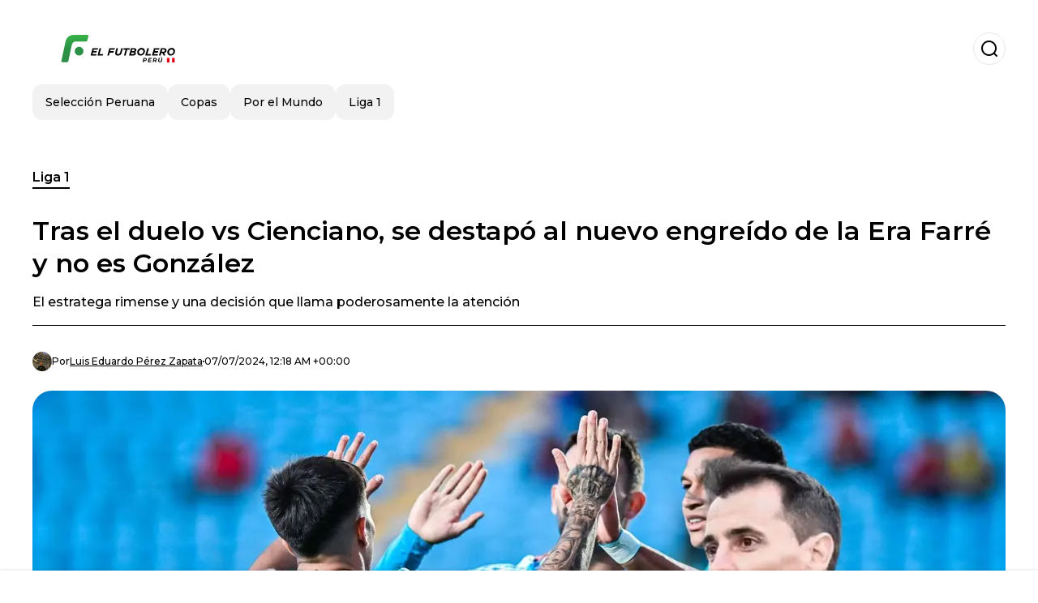

--- FILE ---
content_type: text/html; charset=utf-8
request_url: https://www.elfutbolero.com.pe/liga1/tras-el-duelo-vs-cienciano-se-destapo-al-nuevo-engreido-de-la-era-farre-y-no-es-gonzalez-20240707-56615.html
body_size: 18374
content:
<!DOCTYPE html><html lang="es-PE"><head><meta charSet="utf-8"/><meta name="viewport" content="width=device-width"/><meta name="twitter:card" content="summary_large_image"/><meta name="twitter:creator" content="@el-futbolero-peru"/><meta property="og:locale" content="es_ES"/><meta property="og:site_name" content="El Futbolero Perú"/><script type="application/ld+json">{"@context":"https://schema.org","@type":"NewsMediaOrganization","@id":"https://www.elfutbolero.com.pe/#organization","name":"El Futbolero Perú","description":"El Futbolero Perú, el portal de fútbol más completo, cobertura de la Liga 1, Liga 2, videos, entrevistas, el minuto a minuto del fútbol peruano","url":"https://www.elfutbolero.com.pe","sameAs":["https://x.com/elfutbolerope_","https://www.youtube.com/c/ElFutboleroPer%C3%BA","https://www.instagram.com/elfutboleropeoficial/","https://www.facebook.com/elfutboleroperu/"],"logo":{"@id":"https://www.elfutbolero.com.pe/#logo","@type":"ImageObject","url":"https://www.elfutbolero.com.pe/image/elfutbolerocompe/logo.svg","height":60,"width":255}}</script><script type="application/ld+json">{"@type":"WebSite","@id":"https://www.elfutbolero.com.pe/#website","url":"https://www.elfutbolero.com.pe","name":"El Futbolero Perú","alternateName":"El Futbolero Perú","publisher":{"@id":"https://www.elfutbolero.com.pe/#organization"},"potentialAction":{"@type":"SearchAction","target":"https://www.elfutbolero.com.pe/s?q","queryInput":"search_term_string"},"inLanguage":"es-PE"}</script><script type="application/ld+json">{"@context":"https://schema.org","@type":"NewsArticle","url":"https://www.elfutbolero.com.pe/liga1/tras-el-duelo-vs-cienciano-se-destapo-al-nuevo-engreido-de-la-era-farre-y-no-es-gonzalez-20240707-56615.html","headline":"Tras el duelo vs Cienciano, se destapó al nuevo engreído de la Era Farré y no es González ","image":["https://www.elfutbolero.com.pe/image/elfutbolerocompe/martin-cauteruccio-fernando-pacheco-santiago-gonzalez-guillermo-farre-foto-club-sporting-cristal-1720311543-hq.webp"],"articleSection":"Liga 1","description":"El estratega rimense y una decisión que llama poderosamente la atención","datePublished":"2024-07-07T00:18:58Z","dateCreated":"2024-07-07T00:18:58Z","keywords":"Sporting Cristal,Santiago Gonzáles,Guillermo Farré,Cienciano del Cusco,Argentina","articleBody":"Cualquiera podría pensar que el nombre de Santiago González representa ser uno de los más queridos y quizá engreídos del profesor Guillermo Farré. Seguramente es así, pero la verdad es que no genera tanta sorpresa que digamos; mientras que el caso de Alejandro Pósito sí llama la atención de los medios deportivos a nivel local y también de los propios hinchas celestes.Fuente: TwitterMás noticias relacionadas: El zaguero central de 18 años de edad ha mostrado grandes condiciones el día de hoy como titular en el encuentro amistoso frente a Cienciano del Cusco. Al lado de Ignacio Da Silva se supo comportar a la altura de las expectativas y muchos aseguran que incluso podría ser una de las grandes apuestas del DT argentino como una especie de golpe de autoridad en el vestuario al dar a conocer que sí confía en los jóvenes del club.Y es que Sporting Cristal se ha caracterizado en los últimos años por ser una institución que no le tiembla la mano para jugársela por sus canteranos, por lo que en esta oportunidad la presencia de Alejandro Pósito comprueba una vez más que existe esta convicción a como de lugar. Es más, durante la transmisión por 'Zapping Sports' comentaban que el defensor podría ser titular el próximo fin de semana cuando los celestes visiten al ADT de Tarma en el debut del Torneo Clausura.Más noticias relacionadas: La novedad que presentó hoy Cristal vs CiencianoAsí como se pudo conocer que Alejandro Pósito empezará a tener mayor relevancia en Sporting Cristal de cara al Torneo Clausura, también vimos a Ignacio Da Silva como capitán del equipo y vaya que fue uno de los escenarios más celebrados por parte de los aficionados cerveceros, quienes claramente tienen en el zaguero central brasileño a uno de los máximos referentes del club y que suda la camiseta celeste como ningún otro.","isAccessibleForFree":true,"wordCount":308,"inLanguage":"es-PE","author":{"@type":"Person","name":"Luis Eduardo Pérez Zapata","url":"https://www.elfutbolero.com.pe/staff/pperez","description":"Especialista en redacción y medios digitales. Apasionado por el fútbol y el deporte en general. Me encargo de cubrir Liga 1, Selección Peruana y Peruanos Por el Mundo. ","sameAs":["https://twitter.com/miperez1295","https://instagram.com/remisael1295"]},"publisher":{"@id":"https://www.elfutbolero.com.pe/#organization"}}</script><title>Alejandro Pósito es una de las nuevas figuras de Cristal en la Era Farré</title><meta name="robots" content="index,follow,max-image-preview:large"/><meta name="description" content="El estratega rimense y una decisión que llama poderosamente la atención"/><meta property="og:title" content="Tras el duelo vs Cienciano, se destapó al nuevo engreído de la Era Farré y no es González "/><meta property="og:description" content="El estratega rimense y una decisión que llama poderosamente la atención"/><meta property="og:url" content="https://www.elfutbolero.com.pe/liga1/tras-el-duelo-vs-cienciano-se-destapo-al-nuevo-engreido-de-la-era-farre-y-no-es-gonzalez-20240707-56615.html"/><meta property="og:type" content="article"/><meta property="article:published_time" content="2024-07-07T00:18:58Z"/><meta property="article:author" content="https://www.elfutbolero.com.pe/staff/pperez"/><meta property="article:tag" content="Sporting Cristal"/><meta property="article:tag" content="Santiago Gonzáles"/><meta property="article:tag" content="Guillermo Farré"/><meta property="article:tag" content="Cienciano del Cusco"/><meta property="article:tag" content="Argentina"/><meta property="og:image" content="https://www.elfutbolero.com.pe/image/elfutbolerocompe/martin-cauteruccio-fernando-pacheco-santiago-gonzalez-guillermo-farre-foto-club-sporting-cristal-1720311543-hq.webp"/><meta property="og:image:alt" content="El estratega rimense y una decisión que llama poderosamente la atención"/><meta property="og:image:width" content="1200"/><meta property="og:image:height" content="600"/><meta name="keywords" content="Sporting Cristal,Santiago Gonzáles,Guillermo Farré,Cienciano del Cusco,Argentina"/><meta name="news_keywords" content="Sporting Cristal,Santiago Gonzáles,Guillermo Farré,Cienciano del Cusco,Argentina"/><script type="application/ld+json">{"@context":"https://schema.org","@type":"BreadcrumbList","itemListElement":[{"@type":"ListItem","position":1,"item":"https://www.elfutbolero.com.pe/liga1","name":"Liga 1"},{"@type":"ListItem","position":2,"item":"https://www.elfutbolero.com.pe//liga1/tras-el-duelo-vs-cienciano-se-destapo-al-nuevo-engreido-de-la-era-farre-y-no-es-gonzalez-20240707-56615.html","name":"Tras el duelo vs Cienciano, se destapó al nuevo engreído de la Era Farré y no es González "}]}</script><link rel="alternate" type="application/rss+xml" title="Fuente RSS para El Futbolero Perú" href="https://www.elfutbolero.com.pe/rss/GoogleNews.xml"/><link rel="canonical" href="https://www.elfutbolero.com.pe/liga1/tras-el-duelo-vs-cienciano-se-destapo-al-nuevo-engreido-de-la-era-farre-y-no-es-gonzalez-20240707-56615.html"/><link rel="amphtml" href="https://www.elfutbolero.com.pe/liga1/tras-el-duelo-vs-cienciano-se-destapo-al-nuevo-engreido-de-la-era-farre-y-no-es-gonzalez-20240707-56615.html?amp=1"/><meta name="title" content="Alejandro Pósito es una de las nuevas figuras de Cristal en la Era Farré"/><link rel="preconnect" href="https://c.amazon-adsystem.com"/><link rel="preconnect" href="https://cdn.ampproject.org"/><link rel="preconnect" href="https://imasdk.googleapis.com"/><link rel="preconnect" href="https://securepubads.g.doubleclick.net"/><link rel="preconnect" href="https://www.googletagmanager.com"/><link rel="preconnect" href="https://dglmni26as6e8.cloudfront.net"/><link rel="preconnect" href="https://c.amazon-adsystem.com"/><link rel="preconnect" href="https://alivia-media-file.s3.us-east-2.amazonaws.com"/><link rel="icon" href="https://www.elfutbolero.com.pe/image/elfutbolerocompe/favicon.ico"/><meta name="next-head-count" content="43"/><meta name="language" content="es-PE"/><meta name="distribution" content="global"/><link rel="preload" href="/_next/static/media/4f05ba3a6752a328-s.p.woff2" as="font" type="font/woff2" crossorigin="anonymous" data-next-font="size-adjust"/><link rel="preload" href="/_next/static/media/01483edf80d12793-s.p.woff" as="font" type="font/woff" crossorigin="anonymous" data-next-font="size-adjust"/><link rel="preload" href="/_next/static/css/f4f4fec97db77aac.css" as="style"/><link rel="stylesheet" href="/_next/static/css/f4f4fec97db77aac.css" data-n-g=""/><noscript data-n-css=""></noscript><script defer="" nomodule="" src="/_next/static/chunks/polyfills-c67a75d1b6f99dc8.js"></script><script src="/_next/static/chunks/webpack-0a7439736fc4c08d.js" defer=""></script><script src="/_next/static/chunks/framework-fae63b21a27d6472.js" defer=""></script><script src="/_next/static/chunks/main-dc063f8b07a9adbb.js" defer=""></script><script src="/_next/static/chunks/pages/_app-c12100367a786458.js" defer=""></script><script src="/_next/static/chunks/61-4f7ac79331020880.js" defer=""></script><script src="/_next/static/chunks/869-67b7970660c2c6e8.js" defer=""></script><script src="/_next/static/chunks/725-7c4852c4309069aa.js" defer=""></script><script src="/_next/static/chunks/781-e808051ec514403d.js" defer=""></script><script src="/_next/static/chunks/944-1ecbc0b0e4d2a960.js" defer=""></script><script src="/_next/static/chunks/pages/%5Bsection%5D/%5B...slug%5D-b96f5657a06a69c0.js" defer=""></script><script src="/_next/static/ULk-cC4xDsQ1D646lFxBT/_buildManifest.js" defer=""></script><script src="/_next/static/ULk-cC4xDsQ1D646lFxBT/_ssgManifest.js" defer=""></script><style id="__jsx-3847893678">*{font-family:'__Montserrat_4ab172', '__Montserrat_Fallback_4ab172'}:root{--alivia-font:'__aliviaFont_20dcf3', '__aliviaFont_Fallback_20dcf3'}
      </style></head><body><div id="__next"><link rel="preload" href="https://www.elfutbolero.com.pe/image/elfutbolerocompe/logo.svg" as="image" class="jsx-3847893678"/><header id="header"><div class=""><a href="/"><img alt="El Futbolero Perú" loading="lazy" width="212" height="40" decoding="async" data-nimg="1" class="logo" style="color:transparent" src="https://www.elfutbolero.com.pe/image/elfutbolerocompe/logo.svg"/></a><form id="searchbar" method="GET" action="/s" target="_top"><i class="icon search"></i><input class="t-body-s" type="text" name="q" placeholder="Buscar..."/></form></div><div class="menu"><a href="/seleccion"><p class="ds-pill">Selección Peruana</p></a><a href="/copas"><p class="ds-pill">Copas</p></a><a href="/porelmundo"><p class="ds-pill">Por el Mundo</p></a><a href="/liga1"><p class="ds-pill">Liga 1</p></a></div></header><div id="post"><br/><div class="t-heading-m article-section"><a href="/liga1">Liga 1</a></div><h1 class="t-heading-l">Tras el duelo vs Cienciano, se destapó al nuevo engreído de la Era Farré y no es González </h1><h2 class="t-subheading">El estratega rimense y una decisión que llama poderosamente la atención</h2><div class="publishing-info t-body-s"><figure style="background-image:url(https://lh3.googleusercontent.com/a/ACg8ocJ46bivpHOAmVJNFS34zec7TAKZOBc0NjfFOGl_PItJ7-a06uo=s96-c)"></figure><p>Por<!-- --> <a href="/staff/pperez">Luis Eduardo<!-- --> <!-- -->Pérez Zapata</a></p><time dateTime="2024-07-07T00:18:58Z">07/07/2024, 12:18 AM +00:00</time></div><figure class="picture"><div><img alt="Martín Cauteruccio - Fernando Pacheco - Santiago González - Guillermo Farré (Foto: Club Sporting Cristal)" loading="lazy" width="1200" height="600" decoding="async" data-nimg="1" style="color:transparent" sizes="(max-width: 768px) 100vw, (max-width: 1200px) 50vw, 33vw" srcSet="/_next/image?url=https%3A%2F%2Fwww.elfutbolero.com.pe%2Fimage%2Felfutbolerocompe%2Fmartin-cauteruccio-fernando-pacheco-santiago-gonzalez-guillermo-farre-foto-club-sporting-cristal-1720311543-hq.webp&amp;w=256&amp;q=75 256w, /_next/image?url=https%3A%2F%2Fwww.elfutbolero.com.pe%2Fimage%2Felfutbolerocompe%2Fmartin-cauteruccio-fernando-pacheco-santiago-gonzalez-guillermo-farre-foto-club-sporting-cristal-1720311543-hq.webp&amp;w=384&amp;q=75 384w, /_next/image?url=https%3A%2F%2Fwww.elfutbolero.com.pe%2Fimage%2Felfutbolerocompe%2Fmartin-cauteruccio-fernando-pacheco-santiago-gonzalez-guillermo-farre-foto-club-sporting-cristal-1720311543-hq.webp&amp;w=640&amp;q=75 640w, /_next/image?url=https%3A%2F%2Fwww.elfutbolero.com.pe%2Fimage%2Felfutbolerocompe%2Fmartin-cauteruccio-fernando-pacheco-santiago-gonzalez-guillermo-farre-foto-club-sporting-cristal-1720311543-hq.webp&amp;w=750&amp;q=75 750w, /_next/image?url=https%3A%2F%2Fwww.elfutbolero.com.pe%2Fimage%2Felfutbolerocompe%2Fmartin-cauteruccio-fernando-pacheco-santiago-gonzalez-guillermo-farre-foto-club-sporting-cristal-1720311543-hq.webp&amp;w=828&amp;q=75 828w, /_next/image?url=https%3A%2F%2Fwww.elfutbolero.com.pe%2Fimage%2Felfutbolerocompe%2Fmartin-cauteruccio-fernando-pacheco-santiago-gonzalez-guillermo-farre-foto-club-sporting-cristal-1720311543-hq.webp&amp;w=1080&amp;q=75 1080w, /_next/image?url=https%3A%2F%2Fwww.elfutbolero.com.pe%2Fimage%2Felfutbolerocompe%2Fmartin-cauteruccio-fernando-pacheco-santiago-gonzalez-guillermo-farre-foto-club-sporting-cristal-1720311543-hq.webp&amp;w=1200&amp;q=75 1200w, /_next/image?url=https%3A%2F%2Fwww.elfutbolero.com.pe%2Fimage%2Felfutbolerocompe%2Fmartin-cauteruccio-fernando-pacheco-santiago-gonzalez-guillermo-farre-foto-club-sporting-cristal-1720311543-hq.webp&amp;w=1920&amp;q=75 1920w, /_next/image?url=https%3A%2F%2Fwww.elfutbolero.com.pe%2Fimage%2Felfutbolerocompe%2Fmartin-cauteruccio-fernando-pacheco-santiago-gonzalez-guillermo-farre-foto-club-sporting-cristal-1720311543-hq.webp&amp;w=2048&amp;q=75 2048w, /_next/image?url=https%3A%2F%2Fwww.elfutbolero.com.pe%2Fimage%2Felfutbolerocompe%2Fmartin-cauteruccio-fernando-pacheco-santiago-gonzalez-guillermo-farre-foto-club-sporting-cristal-1720311543-hq.webp&amp;w=3840&amp;q=75 3840w" src="/_next/image?url=https%3A%2F%2Fwww.elfutbolero.com.pe%2Fimage%2Felfutbolerocompe%2Fmartin-cauteruccio-fernando-pacheco-santiago-gonzalez-guillermo-farre-foto-club-sporting-cristal-1720311543-hq.webp&amp;w=3840&amp;q=75"/></div><figcaption class="t-body-m"> <!-- -->Martín Cauteruccio - Fernando Pacheco - Santiago González - Guillermo Farré (Foto: Club Sporting Cristal)</figcaption></figure><div class="sharing-section"><div class="social-share-container"><h3 class="t-heading-s">Compartir en<!-- -->:</h3><div class="social-buttons"><a href="https://twitter.com/intent/tweet?url=https%3A%2F%2Fwww.elfutbolero.com.pe%2Fliga1%2Ftras-el-duelo-vs-cienciano-se-destapo-al-nuevo-engreido-de-la-era-farre-y-no-es-gonzalez-20240707-56615.html&amp;text=Tras%20el%20duelo%20vs%20Cienciano%2C%20se%20destap%C3%B3%20al%20nuevo%20engre%C3%ADdo%20de%20la%20Era%20Farr%C3%A9%20y%20no%20es%20Gonz%C3%A1lez%20" target="_blank" rel="noopener noreferrer" class="social-button twitter" aria-label="Share on Twitter"><span class="icon-wrapper"><i class="icon twitter"></i></span></a><a href="https://www.facebook.com/sharer/sharer.php?u=https%3A%2F%2Fwww.elfutbolero.com.pe%2Fliga1%2Ftras-el-duelo-vs-cienciano-se-destapo-al-nuevo-engreido-de-la-era-farre-y-no-es-gonzalez-20240707-56615.html" target="_blank" rel="noopener noreferrer" class="social-button facebook" aria-label="Share on Facebook"><span class="icon-wrapper"><i class="icon facebook"></i></span></a><a href="https://www.linkedin.com/sharing/share-offsite/?url=https%3A%2F%2Fwww.elfutbolero.com.pe%2Fliga1%2Ftras-el-duelo-vs-cienciano-se-destapo-al-nuevo-engreido-de-la-era-farre-y-no-es-gonzalez-20240707-56615.html" target="_blank" rel="noopener noreferrer" class="social-button linkedin" aria-label="Share on LinkedIn"><span class="icon-wrapper"><svg xmlns="http://www.w3.org/2000/svg" viewBox="0 0 24 24" width="1em" height="1em" fill="currentColor" class=""><path d="M20.447 20.452h-3.554v-5.569c0-1.328-.027-3.037-1.852-3.037-1.853 0-2.136 1.445-2.136 2.939v5.667H9.351V9h3.414v1.561h.046c.477-.9 1.637-1.85 3.37-1.85 3.601 0 4.267 2.37 4.267 5.455v6.286zM5.337 7.433c-1.144 0-2.063-.926-2.063-2.065 0-1.138.92-2.063 2.063-2.063 1.14 0 2.064.925 2.064 2.063 0 1.139-.925 2.065-2.064 2.065zm1.782 13.019H3.555V9h3.564v11.452zM22.225 0H1.771C.792 0 0 .774 0 1.729v20.542C0 23.227.792 24 1.771 24h20.451C23.2 24 24 23.227 24 22.271V1.729C24 .774 23.2 0 22.222 0h.003z"></path></svg></span></a><a href="https://api.whatsapp.com/send?text=Tras%20el%20duelo%20vs%20Cienciano%2C%20se%20destap%C3%B3%20al%20nuevo%20engre%C3%ADdo%20de%20la%20Era%20Farr%C3%A9%20y%20no%20es%20Gonz%C3%A1lez%20%20https%3A%2F%2Fwww.elfutbolero.com.pe%2Fliga1%2Ftras-el-duelo-vs-cienciano-se-destapo-al-nuevo-engreido-de-la-era-farre-y-no-es-gonzalez-20240707-56615.html" target="_blank" rel="noopener noreferrer" class="social-button whatsapp" aria-label="Share on WhatsApp"><span class="icon-wrapper"><svg xmlns="http://www.w3.org/2000/svg" viewBox="0 0 24 24" width="1em" height="1em" fill="currentColor" class=""><path d="M17.472 14.382c-.297-.149-1.758-.867-2.03-.967-.273-.099-.471-.148-.67.15-.197.297-.767.966-.94 1.164-.173.199-.347.223-.644.075-.297-.15-1.255-.463-2.39-1.475-.883-.788-1.48-1.761-1.653-2.059-.173-.297-.018-.458.13-.606.134-.133.298-.347.446-.52.149-.174.198-.298.298-.497.099-.198.05-.371-.025-.52-.075-.149-.669-1.612-.916-2.207-.242-.579-.487-.5-.669-.51-.173-.008-.371-.01-.57-.01-.198 0-.52.074-.792.372-.272.297-1.04 1.016-1.04 2.479 0 1.462 1.065 2.875 1.213 3.074.149.198 2.096 3.2 5.077 4.487.709.306 1.262.489 1.694.625.712.227 1.36.195 1.871.118.571-.085 1.758-.719 2.006-1.413.248-.694.248-1.289.173-1.413-.074-.124-.272-.198-.57-.347m-5.421 7.403h-.004a9.87 9.87 0 01-5.031-1.378l-.361-.214-3.741.982.998-3.648-.235-.374a9.86 9.86 0 01-1.51-5.26c.001-5.45 4.436-9.884 9.888-9.884 2.64 0 5.122 1.03 6.988 2.898a9.825 9.825 0 012.893 6.994c-.003 5.45-4.437 9.884-9.885 9.884m8.413-18.297A11.815 11.815 0 0012.05 0C5.495 0 .16 5.335.157 11.892c0 2.096.547 4.142 1.588 5.945L.057 24l6.305-1.654a11.882 11.882 0 005.683 1.448h.005c6.554 0 11.89-5.335 11.893-11.893a11.821 11.821 0 00-3.48-8.413z"></path></svg></span></a></div></div></div><ul class="recommended"><li><a rel="nofollow" href="https://www.elfutbolero.com.ar/internacional/mientras-en-peru-ganaba-3-7-millones-la-miseria-que-recibia-gareca-en-velez-20240706-40833.html"><div class="recommended-post"><div class="picture"><img width="372" height="210" src="https://www.elfutbolero.com.ar/image/elfutbolerocomar/ricardo-gareca-en-velez-sarsfield-1720300200-lq.webp" alt="Ricardo Gareca en Vélez Sarsfield"/></div><div><p class="t-caption">Recomendado</p><h4 class="t-body-s">Mientras en Perú ganaba 3,7 millones, la miseria que recibía Gareca en Vélez</h4><span class="t-caption"><i class="icon link"></i>El Futbolero Argentina</span></div></div></a></li><li><a rel="nofollow" href="https://www.elfutbolero.com.ar/internacional/en-peru-lo-aman-el-bicampeon-con-chile-que-critico-gareca-no-es-medel-ni-vidal-20240706-40826.html"><div class="recommended-post"><div class="picture"><img width="372" height="210" src="https://www.elfutbolero.com.ar/image/elfutbolerocomar/gareca-en-chile-1720285524-lq.webp" alt="Gareca en Chile "/></div><div><p class="t-caption">Recomendado</p><h4 class="t-body-s">En Perú lo aman, el bicampeón con Chile que criticó a Gareca, ni Medel ni Vidal</h4><span class="t-caption"><i class="icon link"></i>El Futbolero Argentina</span></div></div></a></li><li><a rel="nofollow" href="https://www.elfutbolero.com.ar/internacional/en-peru-rezan-por-su-vuelta-el-nuevo-golpe-bajo-que-recibe-gareca-en-peru-20240705-40814.html"><div class="recommended-post"><div class="picture"><img width="372" height="210" src="https://www.elfutbolero.com.ar/image/elfutbolerocomar/ricardo-gareca-1720220908-lq.webp" alt="Ricardo Gareca"/></div><div><p class="t-caption">Recomendado</p><h4 class="t-body-s">En Perú rezan por su vuelta, el nuevo golpe bajo que recibe Gareca en Chile</h4><span class="t-caption"><i class="icon link"></i>El Futbolero Argentina</span></div></div></a></li></ul><div class="body t-body-l"><p class="paragraph">Cualquiera podría pensar que el nombre de <b>Santiago González</b> representa ser uno de los más queridos y quizá engreídos del profesor <b>Guillermo Farré.</b> Seguramente es así, pero la verdad es que no genera tanta sorpresa que digamos; mientras que el caso de <b>Alejandro Pósito </b>sí llama la atención de los medios deportivos a nivel local y también de los propios hinchas celestes.</p><p class="paragraph">Fuente: Twitter</p><div class="image-container"><img loading="lazy" width="728" height="488" decoding="async" data-nimg="1" class="image" style="color:transparent" srcSet="/_next/image?url=https%3A%2F%2Fwww.elfutbolero.com.pe%2Fimage%2Felfutbolerocompe%2F609d27f1-3bf3-11ef-afaa-02862d6ce71b.jpeg&amp;w=750&amp;q=75 1x, /_next/image?url=https%3A%2F%2Fwww.elfutbolero.com.pe%2Fimage%2Felfutbolerocompe%2F609d27f1-3bf3-11ef-afaa-02862d6ce71b.jpeg&amp;w=1920&amp;q=75 2x" src="/_next/image?url=https%3A%2F%2Fwww.elfutbolero.com.pe%2Fimage%2Felfutbolerocompe%2F609d27f1-3bf3-11ef-afaa-02862d6ce71b.jpeg&amp;w=1920&amp;q=75"/></div><div class="image-container"><img loading="lazy" width="728" height="488" decoding="async" data-nimg="1" class="image" style="color:transparent" srcSet="/_next/image?url=https%3A%2F%2Fwww.elfutbolero.com.pe%2Fimage%2Felfutbolerocompe%2F6e9cce67-3bf3-11ef-afaa-02862d6ce71b.jpeg&amp;w=750&amp;q=75 1x, /_next/image?url=https%3A%2F%2Fwww.elfutbolero.com.pe%2Fimage%2Felfutbolerocompe%2F6e9cce67-3bf3-11ef-afaa-02862d6ce71b.jpeg&amp;w=1920&amp;q=75 2x" src="/_next/image?url=https%3A%2F%2Fwww.elfutbolero.com.pe%2Fimage%2Felfutbolerocompe%2F6e9cce67-3bf3-11ef-afaa-02862d6ce71b.jpeg&amp;w=1920&amp;q=75"/></div><p class="paragraph"><b>Más noticias relacionadas: </b></p><ul class="recommended"><li><a href="https://www.elfutbolero.com.pe/liga1/uno-es-titular-y-el-otro-suplente-vs-cienciano-pero-aun-asi-los-piden-fuera-de-cristal-20240706-56614.html"><div class="recommended-post"><div class="picture"><img alt="Uno es titular y el otro suplente vs Cienciano, pero aún así los piden fuera de Cristal" loading="lazy" width="372" height="210" decoding="async" data-nimg="1" style="color:transparent" srcSet="/_next/image?url=https%3A%2F%2Fwww.elfutbolero.com.pe%2Fimage%2Felfutbolerocompe%2Fsantiago-gonzalez-josue-estrada-foto-club-sporting-cristal-1720308576-hq.webp&amp;w=384&amp;q=75 1x, /_next/image?url=https%3A%2F%2Fwww.elfutbolero.com.pe%2Fimage%2Felfutbolerocompe%2Fsantiago-gonzalez-josue-estrada-foto-club-sporting-cristal-1720308576-hq.webp&amp;w=750&amp;q=75 2x" src="/_next/image?url=https%3A%2F%2Fwww.elfutbolero.com.pe%2Fimage%2Felfutbolerocompe%2Fsantiago-gonzalez-josue-estrada-foto-club-sporting-cristal-1720308576-hq.webp&amp;w=750&amp;q=75"/></div><div><p class="t-caption">Recomendado</p><h4 class="t-body-s">Uno es titular y el otro suplente vs Cienciano, pero aún así los piden fuera de Cristal</h4></div></div></a></li></ul><ul class="recommended"><li><a href="https://www.elfutbolero.com.pe/liga1/la-joya-de-sporting-cristal-que-hace-las-maletas-y-ahora-jugara-en-gigante-de-brasil-20240706-56605.html"><div class="recommended-post"><div class="picture"><img alt="La joya de Sporting Cristal que hace las maletas y ahora jugará en gigante de Brasil" loading="lazy" width="372" height="210" decoding="async" data-nimg="1" style="color:transparent" srcSet="/_next/image?url=https%3A%2F%2Fwww.elfutbolero.com.pe%2Fimage%2Felfutbolerocompe%2Fsporting-cristal-foto-sporting-cristal-1720290901-hq.webp&amp;w=384&amp;q=75 1x, /_next/image?url=https%3A%2F%2Fwww.elfutbolero.com.pe%2Fimage%2Felfutbolerocompe%2Fsporting-cristal-foto-sporting-cristal-1720290901-hq.webp&amp;w=750&amp;q=75 2x" src="/_next/image?url=https%3A%2F%2Fwww.elfutbolero.com.pe%2Fimage%2Felfutbolerocompe%2Fsporting-cristal-foto-sporting-cristal-1720290901-hq.webp&amp;w=750&amp;q=75"/></div><div><p class="t-caption">Recomendado</p><h4 class="t-body-s">La joya de Sporting Cristal que hace las maletas y ahora jugará en gigante de Brasil</h4></div></div></a></li></ul><p class="paragraph">El zaguero central de 18 años de edad ha mostrado grandes condiciones el día de hoy como titular en el encuentro amistoso frente a <b>Cienciano del Cusco</b>. Al lado de <b>Ignacio Da Silva </b>se supo comportar a la altura de las expectativas y muchos aseguran que incluso podría ser una de las grandes apuestas del DT argentino como una especie de golpe de autoridad en el vestuario al dar a conocer que sí confía en los jóvenes del club.</p><p class="paragraph">Y es que<b> Sporting Cristal </b>se ha caracterizado en los últimos años por ser una institución que no le tiembla la mano para jugársela por sus canteranos, por lo que en esta oportunidad la presencia de<b> Alejandro Pósito</b> comprueba una vez más que existe esta convicción a como de lugar. Es más, durante la transmisión por <b>'Zapping Sports'</b> comentaban que el defensor podría ser titular el próximo fin de semana cuando los celestes visiten al<b> ADT de Tarma</b> en el debut del<b> Torneo Clausura.</b></p><p class="paragraph"><b>Más noticias relacionadas: </b></p><ul class="recommended"><li><a href="https://www.elfutbolero.com.pe/liga1/ya-no-es-pasquini-los-2-jugadores-que-el-hincha-de-cristal-quiere-ver-fuera-del-club-20240705-56566.html"><div class="recommended-post"><div class="picture"><img alt="Ya no es Pasquini, los 2 jugadores que el hincha de Cristal quiere ver fuera del club" loading="lazy" width="372" height="210" decoding="async" data-nimg="1" style="color:transparent" srcSet="/_next/image?url=https%3A%2F%2Fwww.elfutbolero.com.pe%2Fimage%2Felfutbolerocompe%2Fnicolas-pasquini-foto-infobae-1720189800-hq.webp&amp;w=384&amp;q=75 1x, /_next/image?url=https%3A%2F%2Fwww.elfutbolero.com.pe%2Fimage%2Felfutbolerocompe%2Fnicolas-pasquini-foto-infobae-1720189800-hq.webp&amp;w=750&amp;q=75 2x" src="/_next/image?url=https%3A%2F%2Fwww.elfutbolero.com.pe%2Fimage%2Felfutbolerocompe%2Fnicolas-pasquini-foto-infobae-1720189800-hq.webp&amp;w=750&amp;q=75"/></div><div><p class="t-caption">Recomendado</p><h4 class="t-body-s">Ya no es Pasquini, los 2 jugadores que el hincha de Cristal quiere ver fuera del club</h4></div></div></a></li></ul><ul class="recommended"><li><a href="https://www.elfutbolero.com.pe/liga1/ivan-zamorano-revelo-el-equipo-peruano-que-mas-ama-y-respeta-no-es-sporting-cristal-20240704-56555.html"><div class="recommended-post"><div class="picture"><img alt="Iván Zamorano reveló el equipo peruano que más ama y respeta, no es Sporting Cristal" loading="lazy" width="372" height="210" decoding="async" data-nimg="1" style="color:transparent" srcSet="/_next/image?url=https%3A%2F%2Fwww.elfutbolero.com.pe%2Fimage%2Felfutbolerocompe%2Fivan-zamorano-1720124220-hq.webp&amp;w=384&amp;q=75 1x, /_next/image?url=https%3A%2F%2Fwww.elfutbolero.com.pe%2Fimage%2Felfutbolerocompe%2Fivan-zamorano-1720124220-hq.webp&amp;w=750&amp;q=75 2x" src="/_next/image?url=https%3A%2F%2Fwww.elfutbolero.com.pe%2Fimage%2Felfutbolerocompe%2Fivan-zamorano-1720124220-hq.webp&amp;w=750&amp;q=75"/></div><div><p class="t-caption">Recomendado</p><h4 class="t-body-s">Iván Zamorano reveló el equipo peruano que más ama y respeta, no es Sporting Cristal</h4></div></div></a></li></ul><h2 class="heading-2">La novedad que presentó hoy Cristal vs Cienciano</h2><p class="paragraph">Así como se pudo conocer que<b> Alejandro Pósito</b> empezará a tener mayor relevancia en <b>Sporting Cristal </b>de cara al <b>Torneo Clausura</b>, también vimos a <b>Ignacio Da Silva </b>como capitán del equipo y vaya que fue uno de los escenarios más celebrados por parte de los aficionados cerveceros, quienes claramente tienen en el zaguero central brasileño a uno de los máximos referentes del club y que suda la camiseta celeste como ningún otro.</p></div><div class="tags"><h3 class="t-heading-s">Temas</h3><div class="tag-list"><a href="/tag/sporting-cristal-t1931"><p class="ds-tag secondary false">Sporting Cristal</p></a><a href="/tag/santiago-gonzales"><p class="ds-tag secondary false">Santiago Gonzáles</p></a><a href="/tag/guillermo-farre"><p class="ds-tag secondary false">Guillermo Farré</p></a><a href="/tag/cienciano-del-cusco-t0"><p class="ds-tag secondary false">Cienciano del Cusco</p></a><a href="/tag/argentina-t0"><p class="ds-tag secondary false">Argentina</p></a></div></div><br/><div class="sharing-section"><div class="social-share-container"><h3 class="t-heading-s">Compartir en<!-- -->:</h3><div class="social-buttons"><a href="https://twitter.com/intent/tweet?url=https%3A%2F%2Fwww.elfutbolero.com.pe%2Fliga1%2Ftras-el-duelo-vs-cienciano-se-destapo-al-nuevo-engreido-de-la-era-farre-y-no-es-gonzalez-20240707-56615.html&amp;text=Tras%20el%20duelo%20vs%20Cienciano%2C%20se%20destap%C3%B3%20al%20nuevo%20engre%C3%ADdo%20de%20la%20Era%20Farr%C3%A9%20y%20no%20es%20Gonz%C3%A1lez%20" target="_blank" rel="noopener noreferrer" class="social-button twitter" aria-label="Share on Twitter"><span class="icon-wrapper"><i class="icon twitter"></i></span></a><a href="https://www.facebook.com/sharer/sharer.php?u=https%3A%2F%2Fwww.elfutbolero.com.pe%2Fliga1%2Ftras-el-duelo-vs-cienciano-se-destapo-al-nuevo-engreido-de-la-era-farre-y-no-es-gonzalez-20240707-56615.html" target="_blank" rel="noopener noreferrer" class="social-button facebook" aria-label="Share on Facebook"><span class="icon-wrapper"><i class="icon facebook"></i></span></a><a href="https://www.linkedin.com/sharing/share-offsite/?url=https%3A%2F%2Fwww.elfutbolero.com.pe%2Fliga1%2Ftras-el-duelo-vs-cienciano-se-destapo-al-nuevo-engreido-de-la-era-farre-y-no-es-gonzalez-20240707-56615.html" target="_blank" rel="noopener noreferrer" class="social-button linkedin" aria-label="Share on LinkedIn"><span class="icon-wrapper"><svg xmlns="http://www.w3.org/2000/svg" viewBox="0 0 24 24" width="1em" height="1em" fill="currentColor" class=""><path d="M20.447 20.452h-3.554v-5.569c0-1.328-.027-3.037-1.852-3.037-1.853 0-2.136 1.445-2.136 2.939v5.667H9.351V9h3.414v1.561h.046c.477-.9 1.637-1.85 3.37-1.85 3.601 0 4.267 2.37 4.267 5.455v6.286zM5.337 7.433c-1.144 0-2.063-.926-2.063-2.065 0-1.138.92-2.063 2.063-2.063 1.14 0 2.064.925 2.064 2.063 0 1.139-.925 2.065-2.064 2.065zm1.782 13.019H3.555V9h3.564v11.452zM22.225 0H1.771C.792 0 0 .774 0 1.729v20.542C0 23.227.792 24 1.771 24h20.451C23.2 24 24 23.227 24 22.271V1.729C24 .774 23.2 0 22.222 0h.003z"></path></svg></span></a><a href="https://api.whatsapp.com/send?text=Tras%20el%20duelo%20vs%20Cienciano%2C%20se%20destap%C3%B3%20al%20nuevo%20engre%C3%ADdo%20de%20la%20Era%20Farr%C3%A9%20y%20no%20es%20Gonz%C3%A1lez%20%20https%3A%2F%2Fwww.elfutbolero.com.pe%2Fliga1%2Ftras-el-duelo-vs-cienciano-se-destapo-al-nuevo-engreido-de-la-era-farre-y-no-es-gonzalez-20240707-56615.html" target="_blank" rel="noopener noreferrer" class="social-button whatsapp" aria-label="Share on WhatsApp"><span class="icon-wrapper"><svg xmlns="http://www.w3.org/2000/svg" viewBox="0 0 24 24" width="1em" height="1em" fill="currentColor" class=""><path d="M17.472 14.382c-.297-.149-1.758-.867-2.03-.967-.273-.099-.471-.148-.67.15-.197.297-.767.966-.94 1.164-.173.199-.347.223-.644.075-.297-.15-1.255-.463-2.39-1.475-.883-.788-1.48-1.761-1.653-2.059-.173-.297-.018-.458.13-.606.134-.133.298-.347.446-.52.149-.174.198-.298.298-.497.099-.198.05-.371-.025-.52-.075-.149-.669-1.612-.916-2.207-.242-.579-.487-.5-.669-.51-.173-.008-.371-.01-.57-.01-.198 0-.52.074-.792.372-.272.297-1.04 1.016-1.04 2.479 0 1.462 1.065 2.875 1.213 3.074.149.198 2.096 3.2 5.077 4.487.709.306 1.262.489 1.694.625.712.227 1.36.195 1.871.118.571-.085 1.758-.719 2.006-1.413.248-.694.248-1.289.173-1.413-.074-.124-.272-.198-.57-.347m-5.421 7.403h-.004a9.87 9.87 0 01-5.031-1.378l-.361-.214-3.741.982.998-3.648-.235-.374a9.86 9.86 0 01-1.51-5.26c.001-5.45 4.436-9.884 9.888-9.884 2.64 0 5.122 1.03 6.988 2.898a9.825 9.825 0 012.893 6.994c-.003 5.45-4.437 9.884-9.885 9.884m8.413-18.297A11.815 11.815 0 0012.05 0C5.495 0 .16 5.335.157 11.892c0 2.096.547 4.142 1.588 5.945L.057 24l6.305-1.654a11.882 11.882 0 005.683 1.448h.005c6.554 0 11.89-5.335 11.893-11.893a11.821 11.821 0 00-3.48-8.413z"></path></svg></span></a></div></div></div><div class="related-posts"><h3 class="t-heading-s">También te puede interesar</h3><ul><li><a href="/liga1/los-mensajes-de-alianza-u-y-cristal-por-el-dia-de-la-madre-en-el-peru-20250511-63710.html"><figure><img alt=" Alianza Lima - Universitario de Deportes - Sporting Cristal (Foto: Liga 1)" loading="lazy" width="372" height="210" decoding="async" data-nimg="1" style="color:transparent" sizes="(max-width: 640px) 100vw, (max-width: 1024px) 50vw, 33vw" srcSet="/_next/image?url=https%3A%2F%2Fwww.elfutbolero.com.pe%2Fimage%2Felfutbolerocompe%2Falianza-lima-universitario-de-deportes-sporting-cristal-foto-liga-1-1747006200-lq.webp&amp;w=256&amp;q=75 256w, /_next/image?url=https%3A%2F%2Fwww.elfutbolero.com.pe%2Fimage%2Felfutbolerocompe%2Falianza-lima-universitario-de-deportes-sporting-cristal-foto-liga-1-1747006200-lq.webp&amp;w=384&amp;q=75 384w, /_next/image?url=https%3A%2F%2Fwww.elfutbolero.com.pe%2Fimage%2Felfutbolerocompe%2Falianza-lima-universitario-de-deportes-sporting-cristal-foto-liga-1-1747006200-lq.webp&amp;w=640&amp;q=75 640w, /_next/image?url=https%3A%2F%2Fwww.elfutbolero.com.pe%2Fimage%2Felfutbolerocompe%2Falianza-lima-universitario-de-deportes-sporting-cristal-foto-liga-1-1747006200-lq.webp&amp;w=750&amp;q=75 750w, /_next/image?url=https%3A%2F%2Fwww.elfutbolero.com.pe%2Fimage%2Felfutbolerocompe%2Falianza-lima-universitario-de-deportes-sporting-cristal-foto-liga-1-1747006200-lq.webp&amp;w=828&amp;q=75 828w, /_next/image?url=https%3A%2F%2Fwww.elfutbolero.com.pe%2Fimage%2Felfutbolerocompe%2Falianza-lima-universitario-de-deportes-sporting-cristal-foto-liga-1-1747006200-lq.webp&amp;w=1080&amp;q=75 1080w, /_next/image?url=https%3A%2F%2Fwww.elfutbolero.com.pe%2Fimage%2Felfutbolerocompe%2Falianza-lima-universitario-de-deportes-sporting-cristal-foto-liga-1-1747006200-lq.webp&amp;w=1200&amp;q=75 1200w, /_next/image?url=https%3A%2F%2Fwww.elfutbolero.com.pe%2Fimage%2Felfutbolerocompe%2Falianza-lima-universitario-de-deportes-sporting-cristal-foto-liga-1-1747006200-lq.webp&amp;w=1920&amp;q=75 1920w, /_next/image?url=https%3A%2F%2Fwww.elfutbolero.com.pe%2Fimage%2Felfutbolerocompe%2Falianza-lima-universitario-de-deportes-sporting-cristal-foto-liga-1-1747006200-lq.webp&amp;w=2048&amp;q=75 2048w, /_next/image?url=https%3A%2F%2Fwww.elfutbolero.com.pe%2Fimage%2Felfutbolerocompe%2Falianza-lima-universitario-de-deportes-sporting-cristal-foto-liga-1-1747006200-lq.webp&amp;w=3840&amp;q=75 3840w" src="/_next/image?url=https%3A%2F%2Fwww.elfutbolero.com.pe%2Fimage%2Felfutbolerocompe%2Falianza-lima-universitario-de-deportes-sporting-cristal-foto-liga-1-1747006200-lq.webp&amp;w=3840&amp;q=75"/></figure><h4 class="t-body-s">Los mensajes de Alianza, &#x27;U&#x27; y Cristal por el Día de la Madre en el Perú</h4></a></li><li><a href="/liga1/tras-el-duelo-ante-ayacucho-fc-las-3-perlas-que-autuori-podria-potenciar-en-cristal-20250511-63699.html"><figure><img alt="Paulo Autuori (Foto: X de Sporting Cristal)" loading="lazy" width="372" height="210" decoding="async" data-nimg="1" style="color:transparent" sizes="(max-width: 640px) 100vw, (max-width: 1024px) 50vw, 33vw" srcSet="/_next/image?url=https%3A%2F%2Fwww.elfutbolero.com.pe%2Fimage%2Felfutbolerocompe%2Fpaulo-autuori-foto-x-de-sporting-cristal-1746948480-lq.webp&amp;w=256&amp;q=75 256w, /_next/image?url=https%3A%2F%2Fwww.elfutbolero.com.pe%2Fimage%2Felfutbolerocompe%2Fpaulo-autuori-foto-x-de-sporting-cristal-1746948480-lq.webp&amp;w=384&amp;q=75 384w, /_next/image?url=https%3A%2F%2Fwww.elfutbolero.com.pe%2Fimage%2Felfutbolerocompe%2Fpaulo-autuori-foto-x-de-sporting-cristal-1746948480-lq.webp&amp;w=640&amp;q=75 640w, /_next/image?url=https%3A%2F%2Fwww.elfutbolero.com.pe%2Fimage%2Felfutbolerocompe%2Fpaulo-autuori-foto-x-de-sporting-cristal-1746948480-lq.webp&amp;w=750&amp;q=75 750w, /_next/image?url=https%3A%2F%2Fwww.elfutbolero.com.pe%2Fimage%2Felfutbolerocompe%2Fpaulo-autuori-foto-x-de-sporting-cristal-1746948480-lq.webp&amp;w=828&amp;q=75 828w, /_next/image?url=https%3A%2F%2Fwww.elfutbolero.com.pe%2Fimage%2Felfutbolerocompe%2Fpaulo-autuori-foto-x-de-sporting-cristal-1746948480-lq.webp&amp;w=1080&amp;q=75 1080w, /_next/image?url=https%3A%2F%2Fwww.elfutbolero.com.pe%2Fimage%2Felfutbolerocompe%2Fpaulo-autuori-foto-x-de-sporting-cristal-1746948480-lq.webp&amp;w=1200&amp;q=75 1200w, /_next/image?url=https%3A%2F%2Fwww.elfutbolero.com.pe%2Fimage%2Felfutbolerocompe%2Fpaulo-autuori-foto-x-de-sporting-cristal-1746948480-lq.webp&amp;w=1920&amp;q=75 1920w, /_next/image?url=https%3A%2F%2Fwww.elfutbolero.com.pe%2Fimage%2Felfutbolerocompe%2Fpaulo-autuori-foto-x-de-sporting-cristal-1746948480-lq.webp&amp;w=2048&amp;q=75 2048w, /_next/image?url=https%3A%2F%2Fwww.elfutbolero.com.pe%2Fimage%2Felfutbolerocompe%2Fpaulo-autuori-foto-x-de-sporting-cristal-1746948480-lq.webp&amp;w=3840&amp;q=75 3840w" src="/_next/image?url=https%3A%2F%2Fwww.elfutbolero.com.pe%2Fimage%2Felfutbolerocompe%2Fpaulo-autuori-foto-x-de-sporting-cristal-1746948480-lq.webp&amp;w=3840&amp;q=75"/></figure><h4 class="t-body-s">Tras el duelo ante Ayacucho FC, las 3 perlas que Autuori podría potenciar en Cristal</h4></a></li><li><a href="/liga1/volvio-la-maquina-celeste-autuori-le-devolvio-la-vida-y-el-aire-a-sporting-cristal-20250510-63695.html"><figure><img alt="Sporting Cristal - Paulo Autuori (Foto: X de Sporting Cristal)" loading="lazy" width="372" height="210" decoding="async" data-nimg="1" style="color:transparent" sizes="(max-width: 640px) 100vw, (max-width: 1024px) 50vw, 33vw" srcSet="/_next/image?url=https%3A%2F%2Fwww.elfutbolero.com.pe%2Fimage%2Felfutbolerocompe%2Fsporting-cristal-paulo-autuori-foto-x-de-sporting-cristal-1746908340-lq.webp&amp;w=256&amp;q=75 256w, /_next/image?url=https%3A%2F%2Fwww.elfutbolero.com.pe%2Fimage%2Felfutbolerocompe%2Fsporting-cristal-paulo-autuori-foto-x-de-sporting-cristal-1746908340-lq.webp&amp;w=384&amp;q=75 384w, /_next/image?url=https%3A%2F%2Fwww.elfutbolero.com.pe%2Fimage%2Felfutbolerocompe%2Fsporting-cristal-paulo-autuori-foto-x-de-sporting-cristal-1746908340-lq.webp&amp;w=640&amp;q=75 640w, /_next/image?url=https%3A%2F%2Fwww.elfutbolero.com.pe%2Fimage%2Felfutbolerocompe%2Fsporting-cristal-paulo-autuori-foto-x-de-sporting-cristal-1746908340-lq.webp&amp;w=750&amp;q=75 750w, /_next/image?url=https%3A%2F%2Fwww.elfutbolero.com.pe%2Fimage%2Felfutbolerocompe%2Fsporting-cristal-paulo-autuori-foto-x-de-sporting-cristal-1746908340-lq.webp&amp;w=828&amp;q=75 828w, /_next/image?url=https%3A%2F%2Fwww.elfutbolero.com.pe%2Fimage%2Felfutbolerocompe%2Fsporting-cristal-paulo-autuori-foto-x-de-sporting-cristal-1746908340-lq.webp&amp;w=1080&amp;q=75 1080w, /_next/image?url=https%3A%2F%2Fwww.elfutbolero.com.pe%2Fimage%2Felfutbolerocompe%2Fsporting-cristal-paulo-autuori-foto-x-de-sporting-cristal-1746908340-lq.webp&amp;w=1200&amp;q=75 1200w, /_next/image?url=https%3A%2F%2Fwww.elfutbolero.com.pe%2Fimage%2Felfutbolerocompe%2Fsporting-cristal-paulo-autuori-foto-x-de-sporting-cristal-1746908340-lq.webp&amp;w=1920&amp;q=75 1920w, /_next/image?url=https%3A%2F%2Fwww.elfutbolero.com.pe%2Fimage%2Felfutbolerocompe%2Fsporting-cristal-paulo-autuori-foto-x-de-sporting-cristal-1746908340-lq.webp&amp;w=2048&amp;q=75 2048w, /_next/image?url=https%3A%2F%2Fwww.elfutbolero.com.pe%2Fimage%2Felfutbolerocompe%2Fsporting-cristal-paulo-autuori-foto-x-de-sporting-cristal-1746908340-lq.webp&amp;w=3840&amp;q=75 3840w" src="/_next/image?url=https%3A%2F%2Fwww.elfutbolero.com.pe%2Fimage%2Felfutbolerocompe%2Fsporting-cristal-paulo-autuori-foto-x-de-sporting-cristal-1746908340-lq.webp&amp;w=3840&amp;q=75"/></figure><h4 class="t-body-s">Volvió &#x27;La Máquina Celeste&#x27;, Autuori le devolvió la vida y el aire a Sporting Cristal</h4></a></li><li><a href="/liga1/tras-el-ayacucho-fc-vs-cristal-el-jugador-que-mas-extranaron-los-celestes-y-se-noto-mucho-20250510-63692.html"><figure><img alt="Jesús Pretell - Fernando Pacheco (Foto: X de Sporting Cristal)" loading="lazy" width="372" height="210" decoding="async" data-nimg="1" style="color:transparent" sizes="(max-width: 640px) 100vw, (max-width: 1024px) 50vw, 33vw" srcSet="/_next/image?url=https%3A%2F%2Fwww.elfutbolero.com.pe%2Fimage%2Felfutbolerocompe%2Fjesus-pretell-fernando-pacheco-foto-x-de-sporting-cristal-1746904680-lq.webp&amp;w=256&amp;q=75 256w, /_next/image?url=https%3A%2F%2Fwww.elfutbolero.com.pe%2Fimage%2Felfutbolerocompe%2Fjesus-pretell-fernando-pacheco-foto-x-de-sporting-cristal-1746904680-lq.webp&amp;w=384&amp;q=75 384w, /_next/image?url=https%3A%2F%2Fwww.elfutbolero.com.pe%2Fimage%2Felfutbolerocompe%2Fjesus-pretell-fernando-pacheco-foto-x-de-sporting-cristal-1746904680-lq.webp&amp;w=640&amp;q=75 640w, /_next/image?url=https%3A%2F%2Fwww.elfutbolero.com.pe%2Fimage%2Felfutbolerocompe%2Fjesus-pretell-fernando-pacheco-foto-x-de-sporting-cristal-1746904680-lq.webp&amp;w=750&amp;q=75 750w, /_next/image?url=https%3A%2F%2Fwww.elfutbolero.com.pe%2Fimage%2Felfutbolerocompe%2Fjesus-pretell-fernando-pacheco-foto-x-de-sporting-cristal-1746904680-lq.webp&amp;w=828&amp;q=75 828w, /_next/image?url=https%3A%2F%2Fwww.elfutbolero.com.pe%2Fimage%2Felfutbolerocompe%2Fjesus-pretell-fernando-pacheco-foto-x-de-sporting-cristal-1746904680-lq.webp&amp;w=1080&amp;q=75 1080w, /_next/image?url=https%3A%2F%2Fwww.elfutbolero.com.pe%2Fimage%2Felfutbolerocompe%2Fjesus-pretell-fernando-pacheco-foto-x-de-sporting-cristal-1746904680-lq.webp&amp;w=1200&amp;q=75 1200w, /_next/image?url=https%3A%2F%2Fwww.elfutbolero.com.pe%2Fimage%2Felfutbolerocompe%2Fjesus-pretell-fernando-pacheco-foto-x-de-sporting-cristal-1746904680-lq.webp&amp;w=1920&amp;q=75 1920w, /_next/image?url=https%3A%2F%2Fwww.elfutbolero.com.pe%2Fimage%2Felfutbolerocompe%2Fjesus-pretell-fernando-pacheco-foto-x-de-sporting-cristal-1746904680-lq.webp&amp;w=2048&amp;q=75 2048w, /_next/image?url=https%3A%2F%2Fwww.elfutbolero.com.pe%2Fimage%2Felfutbolerocompe%2Fjesus-pretell-fernando-pacheco-foto-x-de-sporting-cristal-1746904680-lq.webp&amp;w=3840&amp;q=75 3840w" src="/_next/image?url=https%3A%2F%2Fwww.elfutbolero.com.pe%2Fimage%2Felfutbolerocompe%2Fjesus-pretell-fernando-pacheco-foto-x-de-sporting-cristal-1746904680-lq.webp&amp;w=3840&amp;q=75"/></figure><h4 class="t-body-s">Tras el Ayacucho FC vs. Cristal, el jugador que más extrañaron los celestes y se notó mucho</h4></a></li></ul></div><div id="posts-list"><h2 class="t-heading-s" style="margin-top:24px">Más noticias</h2><ul><li><a href="/porelmundo/dorival-rompio-el-silencio-sobre-andre-carrillo-y-preocupo-a-los-hinchas-del-corinthians-20250512-63731.html"><div class="picture"><img alt="André Carrillo (Foto: Corinthians). " loading="lazy" width="372" height="210" decoding="async" data-nimg="1" style="color:transparent" sizes="(max-width: 640px) 100vw, (max-width: 1024px) 50vw, 33vw" srcSet="/_next/image?url=https%3A%2F%2Fwww.elfutbolero.com.pe%2Fimage%2Felfutbolerocompe%2Fandre-carrillo-foto-corinthians-1747083600-lq.webp&amp;w=256&amp;q=75 256w, /_next/image?url=https%3A%2F%2Fwww.elfutbolero.com.pe%2Fimage%2Felfutbolerocompe%2Fandre-carrillo-foto-corinthians-1747083600-lq.webp&amp;w=384&amp;q=75 384w, /_next/image?url=https%3A%2F%2Fwww.elfutbolero.com.pe%2Fimage%2Felfutbolerocompe%2Fandre-carrillo-foto-corinthians-1747083600-lq.webp&amp;w=640&amp;q=75 640w, /_next/image?url=https%3A%2F%2Fwww.elfutbolero.com.pe%2Fimage%2Felfutbolerocompe%2Fandre-carrillo-foto-corinthians-1747083600-lq.webp&amp;w=750&amp;q=75 750w, /_next/image?url=https%3A%2F%2Fwww.elfutbolero.com.pe%2Fimage%2Felfutbolerocompe%2Fandre-carrillo-foto-corinthians-1747083600-lq.webp&amp;w=828&amp;q=75 828w, /_next/image?url=https%3A%2F%2Fwww.elfutbolero.com.pe%2Fimage%2Felfutbolerocompe%2Fandre-carrillo-foto-corinthians-1747083600-lq.webp&amp;w=1080&amp;q=75 1080w, /_next/image?url=https%3A%2F%2Fwww.elfutbolero.com.pe%2Fimage%2Felfutbolerocompe%2Fandre-carrillo-foto-corinthians-1747083600-lq.webp&amp;w=1200&amp;q=75 1200w, /_next/image?url=https%3A%2F%2Fwww.elfutbolero.com.pe%2Fimage%2Felfutbolerocompe%2Fandre-carrillo-foto-corinthians-1747083600-lq.webp&amp;w=1920&amp;q=75 1920w, /_next/image?url=https%3A%2F%2Fwww.elfutbolero.com.pe%2Fimage%2Felfutbolerocompe%2Fandre-carrillo-foto-corinthians-1747083600-lq.webp&amp;w=2048&amp;q=75 2048w, /_next/image?url=https%3A%2F%2Fwww.elfutbolero.com.pe%2Fimage%2Felfutbolerocompe%2Fandre-carrillo-foto-corinthians-1747083600-lq.webp&amp;w=3840&amp;q=75 3840w" src="/_next/image?url=https%3A%2F%2Fwww.elfutbolero.com.pe%2Fimage%2Felfutbolerocompe%2Fandre-carrillo-foto-corinthians-1747083600-lq.webp&amp;w=3840&amp;q=75"/></div><h2 class="t-heading-l">Dorival rompió el silencio sobre André Carrillo y preocupó a los hinchas del Corinthians</h2><div><div><figure style="background-image:url(https://lh3.googleusercontent.com/a/ACg8ocLv_KKJ2l39quLbcCqRsl7rTKvfpPjFvKt9rX5fXtHXj10pMXiC=s96-c)"></figure><p class="t-body-s">12/05/2025</p></div><button class="t-body-s">Leer</button></div></a></li><li><a href="/seleccion/la-jugada-secreta-de-la-fpf-el-fichaje-inesperado-que-cambiaria-el-futuro-del-peru-20250512-63730.html"><div class="picture"><img alt="Selección Peruana (Foto: Selección Peruana). " loading="lazy" width="372" height="210" decoding="async" data-nimg="1" style="color:transparent" sizes="(max-width: 640px) 100vw, (max-width: 1024px) 50vw, 33vw" srcSet="/_next/image?url=https%3A%2F%2Fwww.elfutbolero.com.pe%2Fimage%2Felfutbolerocompe%2Fseleccion-peruana-foto-seleccion-peruana-1747081800-lq.webp&amp;w=256&amp;q=75 256w, /_next/image?url=https%3A%2F%2Fwww.elfutbolero.com.pe%2Fimage%2Felfutbolerocompe%2Fseleccion-peruana-foto-seleccion-peruana-1747081800-lq.webp&amp;w=384&amp;q=75 384w, /_next/image?url=https%3A%2F%2Fwww.elfutbolero.com.pe%2Fimage%2Felfutbolerocompe%2Fseleccion-peruana-foto-seleccion-peruana-1747081800-lq.webp&amp;w=640&amp;q=75 640w, /_next/image?url=https%3A%2F%2Fwww.elfutbolero.com.pe%2Fimage%2Felfutbolerocompe%2Fseleccion-peruana-foto-seleccion-peruana-1747081800-lq.webp&amp;w=750&amp;q=75 750w, /_next/image?url=https%3A%2F%2Fwww.elfutbolero.com.pe%2Fimage%2Felfutbolerocompe%2Fseleccion-peruana-foto-seleccion-peruana-1747081800-lq.webp&amp;w=828&amp;q=75 828w, /_next/image?url=https%3A%2F%2Fwww.elfutbolero.com.pe%2Fimage%2Felfutbolerocompe%2Fseleccion-peruana-foto-seleccion-peruana-1747081800-lq.webp&amp;w=1080&amp;q=75 1080w, /_next/image?url=https%3A%2F%2Fwww.elfutbolero.com.pe%2Fimage%2Felfutbolerocompe%2Fseleccion-peruana-foto-seleccion-peruana-1747081800-lq.webp&amp;w=1200&amp;q=75 1200w, /_next/image?url=https%3A%2F%2Fwww.elfutbolero.com.pe%2Fimage%2Felfutbolerocompe%2Fseleccion-peruana-foto-seleccion-peruana-1747081800-lq.webp&amp;w=1920&amp;q=75 1920w, /_next/image?url=https%3A%2F%2Fwww.elfutbolero.com.pe%2Fimage%2Felfutbolerocompe%2Fseleccion-peruana-foto-seleccion-peruana-1747081800-lq.webp&amp;w=2048&amp;q=75 2048w, /_next/image?url=https%3A%2F%2Fwww.elfutbolero.com.pe%2Fimage%2Felfutbolerocompe%2Fseleccion-peruana-foto-seleccion-peruana-1747081800-lq.webp&amp;w=3840&amp;q=75 3840w" src="/_next/image?url=https%3A%2F%2Fwww.elfutbolero.com.pe%2Fimage%2Felfutbolerocompe%2Fseleccion-peruana-foto-seleccion-peruana-1747081800-lq.webp&amp;w=3840&amp;q=75"/></div><h2 class="t-heading-l">La jugada secreta de la FPF: el fichaje inesperado que cambiaría el futuro del Perú</h2><div><div><figure style="background-image:url(https://lh3.googleusercontent.com/a/ACg8ocLv_KKJ2l39quLbcCqRsl7rTKvfpPjFvKt9rX5fXtHXj10pMXiC=s96-c)"></figure><p class="t-body-s">12/05/2025</p></div><button class="t-body-s">Leer</button></div></a></li><li><a href="/seleccion/ahora-que-carlo-ancelotti-llega-a-brasil-el-peruano-al-que-mas-admira-20250512-63729.html"><div class="picture"><img alt="Carlo Ancelotti Brasil (Foto: Conmebol). " loading="lazy" width="372" height="210" decoding="async" data-nimg="1" style="color:transparent" sizes="(max-width: 640px) 100vw, (max-width: 1024px) 50vw, 33vw" srcSet="/_next/image?url=https%3A%2F%2Fwww.elfutbolero.com.pe%2Fimage%2Felfutbolerocompe%2Fcarlo-ancelotti-brasil-foto-conmebol-1747080000-lq.webp&amp;w=256&amp;q=75 256w, /_next/image?url=https%3A%2F%2Fwww.elfutbolero.com.pe%2Fimage%2Felfutbolerocompe%2Fcarlo-ancelotti-brasil-foto-conmebol-1747080000-lq.webp&amp;w=384&amp;q=75 384w, /_next/image?url=https%3A%2F%2Fwww.elfutbolero.com.pe%2Fimage%2Felfutbolerocompe%2Fcarlo-ancelotti-brasil-foto-conmebol-1747080000-lq.webp&amp;w=640&amp;q=75 640w, /_next/image?url=https%3A%2F%2Fwww.elfutbolero.com.pe%2Fimage%2Felfutbolerocompe%2Fcarlo-ancelotti-brasil-foto-conmebol-1747080000-lq.webp&amp;w=750&amp;q=75 750w, /_next/image?url=https%3A%2F%2Fwww.elfutbolero.com.pe%2Fimage%2Felfutbolerocompe%2Fcarlo-ancelotti-brasil-foto-conmebol-1747080000-lq.webp&amp;w=828&amp;q=75 828w, /_next/image?url=https%3A%2F%2Fwww.elfutbolero.com.pe%2Fimage%2Felfutbolerocompe%2Fcarlo-ancelotti-brasil-foto-conmebol-1747080000-lq.webp&amp;w=1080&amp;q=75 1080w, /_next/image?url=https%3A%2F%2Fwww.elfutbolero.com.pe%2Fimage%2Felfutbolerocompe%2Fcarlo-ancelotti-brasil-foto-conmebol-1747080000-lq.webp&amp;w=1200&amp;q=75 1200w, /_next/image?url=https%3A%2F%2Fwww.elfutbolero.com.pe%2Fimage%2Felfutbolerocompe%2Fcarlo-ancelotti-brasil-foto-conmebol-1747080000-lq.webp&amp;w=1920&amp;q=75 1920w, /_next/image?url=https%3A%2F%2Fwww.elfutbolero.com.pe%2Fimage%2Felfutbolerocompe%2Fcarlo-ancelotti-brasil-foto-conmebol-1747080000-lq.webp&amp;w=2048&amp;q=75 2048w, /_next/image?url=https%3A%2F%2Fwww.elfutbolero.com.pe%2Fimage%2Felfutbolerocompe%2Fcarlo-ancelotti-brasil-foto-conmebol-1747080000-lq.webp&amp;w=3840&amp;q=75 3840w" src="/_next/image?url=https%3A%2F%2Fwww.elfutbolero.com.pe%2Fimage%2Felfutbolerocompe%2Fcarlo-ancelotti-brasil-foto-conmebol-1747080000-lq.webp&amp;w=3840&amp;q=75"/></div><h2 class="t-heading-l">Ahora que Carlo Ancelotti llega a Brasil, el peruano al que más admira</h2><div><div><figure style="background-image:url(https://lh3.googleusercontent.com/a/ACg8ocLv_KKJ2l39quLbcCqRsl7rTKvfpPjFvKt9rX5fXtHXj10pMXiC=s96-c)"></figure><p class="t-body-s">12/05/2025</p></div><button class="t-body-s">Leer</button></div></a></li><li><a href="/liga1/los-equipos-peruanos-que-podrian-salvar-la-carrera-de-joao-grimaldo-20250512-63728.html"><div class="picture"><img alt="Joao Grimaldo (Foto: Riga FC). " loading="lazy" width="372" height="210" decoding="async" data-nimg="1" style="color:transparent" sizes="(max-width: 640px) 100vw, (max-width: 1024px) 50vw, 33vw" srcSet="/_next/image?url=https%3A%2F%2Fwww.elfutbolero.com.pe%2Fimage%2Felfutbolerocompe%2Fjoao-grimaldo-foto-riga-fc-1747078200-lq.webp&amp;w=256&amp;q=75 256w, /_next/image?url=https%3A%2F%2Fwww.elfutbolero.com.pe%2Fimage%2Felfutbolerocompe%2Fjoao-grimaldo-foto-riga-fc-1747078200-lq.webp&amp;w=384&amp;q=75 384w, /_next/image?url=https%3A%2F%2Fwww.elfutbolero.com.pe%2Fimage%2Felfutbolerocompe%2Fjoao-grimaldo-foto-riga-fc-1747078200-lq.webp&amp;w=640&amp;q=75 640w, /_next/image?url=https%3A%2F%2Fwww.elfutbolero.com.pe%2Fimage%2Felfutbolerocompe%2Fjoao-grimaldo-foto-riga-fc-1747078200-lq.webp&amp;w=750&amp;q=75 750w, /_next/image?url=https%3A%2F%2Fwww.elfutbolero.com.pe%2Fimage%2Felfutbolerocompe%2Fjoao-grimaldo-foto-riga-fc-1747078200-lq.webp&amp;w=828&amp;q=75 828w, /_next/image?url=https%3A%2F%2Fwww.elfutbolero.com.pe%2Fimage%2Felfutbolerocompe%2Fjoao-grimaldo-foto-riga-fc-1747078200-lq.webp&amp;w=1080&amp;q=75 1080w, /_next/image?url=https%3A%2F%2Fwww.elfutbolero.com.pe%2Fimage%2Felfutbolerocompe%2Fjoao-grimaldo-foto-riga-fc-1747078200-lq.webp&amp;w=1200&amp;q=75 1200w, /_next/image?url=https%3A%2F%2Fwww.elfutbolero.com.pe%2Fimage%2Felfutbolerocompe%2Fjoao-grimaldo-foto-riga-fc-1747078200-lq.webp&amp;w=1920&amp;q=75 1920w, /_next/image?url=https%3A%2F%2Fwww.elfutbolero.com.pe%2Fimage%2Felfutbolerocompe%2Fjoao-grimaldo-foto-riga-fc-1747078200-lq.webp&amp;w=2048&amp;q=75 2048w, /_next/image?url=https%3A%2F%2Fwww.elfutbolero.com.pe%2Fimage%2Felfutbolerocompe%2Fjoao-grimaldo-foto-riga-fc-1747078200-lq.webp&amp;w=3840&amp;q=75 3840w" src="/_next/image?url=https%3A%2F%2Fwww.elfutbolero.com.pe%2Fimage%2Felfutbolerocompe%2Fjoao-grimaldo-foto-riga-fc-1747078200-lq.webp&amp;w=3840&amp;q=75"/></div><h2 class="t-heading-l">Los equipos peruanos que podrían salvar la carrera de Joao Grimaldo</h2><div><div><figure style="background-image:url(https://lh3.googleusercontent.com/a/ACg8ocLv_KKJ2l39quLbcCqRsl7rTKvfpPjFvKt9rX5fXtHXj10pMXiC=s96-c)"></figure><p class="t-body-s">12/05/2025</p></div><button class="t-body-s">Leer</button></div></a></li><li><a href="/porelmundo/tenia-todo-para-ser-el-nuevo-andre-carrillo-y-hoy-la-pasa-fatal-en-europa-20250512-63727.html"><div class="picture"><img alt="André Carrillo (Foto: Corinthians). " loading="lazy" width="372" height="210" decoding="async" data-nimg="1" style="color:transparent" sizes="(max-width: 640px) 100vw, (max-width: 1024px) 50vw, 33vw" srcSet="/_next/image?url=https%3A%2F%2Fwww.elfutbolero.com.pe%2Fimage%2Felfutbolerocompe%2Fandre-carrillo-foto-corinthians-1747078200-lq.webp&amp;w=256&amp;q=75 256w, /_next/image?url=https%3A%2F%2Fwww.elfutbolero.com.pe%2Fimage%2Felfutbolerocompe%2Fandre-carrillo-foto-corinthians-1747078200-lq.webp&amp;w=384&amp;q=75 384w, /_next/image?url=https%3A%2F%2Fwww.elfutbolero.com.pe%2Fimage%2Felfutbolerocompe%2Fandre-carrillo-foto-corinthians-1747078200-lq.webp&amp;w=640&amp;q=75 640w, /_next/image?url=https%3A%2F%2Fwww.elfutbolero.com.pe%2Fimage%2Felfutbolerocompe%2Fandre-carrillo-foto-corinthians-1747078200-lq.webp&amp;w=750&amp;q=75 750w, /_next/image?url=https%3A%2F%2Fwww.elfutbolero.com.pe%2Fimage%2Felfutbolerocompe%2Fandre-carrillo-foto-corinthians-1747078200-lq.webp&amp;w=828&amp;q=75 828w, /_next/image?url=https%3A%2F%2Fwww.elfutbolero.com.pe%2Fimage%2Felfutbolerocompe%2Fandre-carrillo-foto-corinthians-1747078200-lq.webp&amp;w=1080&amp;q=75 1080w, /_next/image?url=https%3A%2F%2Fwww.elfutbolero.com.pe%2Fimage%2Felfutbolerocompe%2Fandre-carrillo-foto-corinthians-1747078200-lq.webp&amp;w=1200&amp;q=75 1200w, /_next/image?url=https%3A%2F%2Fwww.elfutbolero.com.pe%2Fimage%2Felfutbolerocompe%2Fandre-carrillo-foto-corinthians-1747078200-lq.webp&amp;w=1920&amp;q=75 1920w, /_next/image?url=https%3A%2F%2Fwww.elfutbolero.com.pe%2Fimage%2Felfutbolerocompe%2Fandre-carrillo-foto-corinthians-1747078200-lq.webp&amp;w=2048&amp;q=75 2048w, /_next/image?url=https%3A%2F%2Fwww.elfutbolero.com.pe%2Fimage%2Felfutbolerocompe%2Fandre-carrillo-foto-corinthians-1747078200-lq.webp&amp;w=3840&amp;q=75 3840w" src="/_next/image?url=https%3A%2F%2Fwww.elfutbolero.com.pe%2Fimage%2Felfutbolerocompe%2Fandre-carrillo-foto-corinthians-1747078200-lq.webp&amp;w=3840&amp;q=75"/></div><h2 class="t-heading-l">Tenía todo para ser el nuevo André Carrillo y hoy la pasa fatal en Europa</h2><div><div><figure style="background-image:url(https://lh3.googleusercontent.com/a/ACg8ocLv_KKJ2l39quLbcCqRsl7rTKvfpPjFvKt9rX5fXtHXj10pMXiC=s96-c)"></figure><p class="t-body-s">12/05/2025</p></div><button class="t-body-s">Leer</button></div></a></li><li><a href="/liga1/se-acabo-la-novela-lo-ultimo-que-se-sabe-sobre-el-posible-adios-de-rodrigo-urena-de-la-u-20250512-63726.html"><div class="picture"><img alt="Rodrigo Ureña (Foto: X de Universitario)" loading="lazy" width="372" height="210" decoding="async" data-nimg="1" style="color:transparent" sizes="(max-width: 640px) 100vw, (max-width: 1024px) 50vw, 33vw" srcSet="/_next/image?url=https%3A%2F%2Fwww.elfutbolero.com.pe%2Fimage%2Felfutbolerocompe%2Frodrigo-urena-foto-x-de-universitario-1747076520-lq.webp&amp;w=256&amp;q=75 256w, /_next/image?url=https%3A%2F%2Fwww.elfutbolero.com.pe%2Fimage%2Felfutbolerocompe%2Frodrigo-urena-foto-x-de-universitario-1747076520-lq.webp&amp;w=384&amp;q=75 384w, /_next/image?url=https%3A%2F%2Fwww.elfutbolero.com.pe%2Fimage%2Felfutbolerocompe%2Frodrigo-urena-foto-x-de-universitario-1747076520-lq.webp&amp;w=640&amp;q=75 640w, /_next/image?url=https%3A%2F%2Fwww.elfutbolero.com.pe%2Fimage%2Felfutbolerocompe%2Frodrigo-urena-foto-x-de-universitario-1747076520-lq.webp&amp;w=750&amp;q=75 750w, /_next/image?url=https%3A%2F%2Fwww.elfutbolero.com.pe%2Fimage%2Felfutbolerocompe%2Frodrigo-urena-foto-x-de-universitario-1747076520-lq.webp&amp;w=828&amp;q=75 828w, /_next/image?url=https%3A%2F%2Fwww.elfutbolero.com.pe%2Fimage%2Felfutbolerocompe%2Frodrigo-urena-foto-x-de-universitario-1747076520-lq.webp&amp;w=1080&amp;q=75 1080w, /_next/image?url=https%3A%2F%2Fwww.elfutbolero.com.pe%2Fimage%2Felfutbolerocompe%2Frodrigo-urena-foto-x-de-universitario-1747076520-lq.webp&amp;w=1200&amp;q=75 1200w, /_next/image?url=https%3A%2F%2Fwww.elfutbolero.com.pe%2Fimage%2Felfutbolerocompe%2Frodrigo-urena-foto-x-de-universitario-1747076520-lq.webp&amp;w=1920&amp;q=75 1920w, /_next/image?url=https%3A%2F%2Fwww.elfutbolero.com.pe%2Fimage%2Felfutbolerocompe%2Frodrigo-urena-foto-x-de-universitario-1747076520-lq.webp&amp;w=2048&amp;q=75 2048w, /_next/image?url=https%3A%2F%2Fwww.elfutbolero.com.pe%2Fimage%2Felfutbolerocompe%2Frodrigo-urena-foto-x-de-universitario-1747076520-lq.webp&amp;w=3840&amp;q=75 3840w" src="/_next/image?url=https%3A%2F%2Fwww.elfutbolero.com.pe%2Fimage%2Felfutbolerocompe%2Frodrigo-urena-foto-x-de-universitario-1747076520-lq.webp&amp;w=3840&amp;q=75"/></div><h2 class="t-heading-l">Se acabó la novela, lo último que se sabe sobre el posible adiós de Rodrigo Ureña de la &#x27;U&#x27;</h2><div><div><figure style="background-image:url(https://lh3.googleusercontent.com/a/ACg8ocJvHINKUHMW2jRFxslGA1Cp8_6xwDaOWwh36daraDsPE8SAqHE_=s96-c)"></figure><p class="t-body-s">12/05/2025</p></div><button class="t-body-s">Leer</button></div></a></li><li><a href="/liga1/el-jugador-que-universitario-mas-extrana-y-jean-ferrari-dejo-que-se-fuera-de-la-u-20250512-63725.html"><div class="picture"><img alt="Jean Ferrari (Foto: Universitario de Deportes y Liga 1). " loading="lazy" width="372" height="210" decoding="async" data-nimg="1" style="color:transparent" sizes="(max-width: 640px) 100vw, (max-width: 1024px) 50vw, 33vw" srcSet="/_next/image?url=https%3A%2F%2Fwww.elfutbolero.com.pe%2Fimage%2Felfutbolerocompe%2Fjean-ferrari-foto-universitario-de-deportes-y-liga-1-1747076400-lq.webp&amp;w=256&amp;q=75 256w, /_next/image?url=https%3A%2F%2Fwww.elfutbolero.com.pe%2Fimage%2Felfutbolerocompe%2Fjean-ferrari-foto-universitario-de-deportes-y-liga-1-1747076400-lq.webp&amp;w=384&amp;q=75 384w, /_next/image?url=https%3A%2F%2Fwww.elfutbolero.com.pe%2Fimage%2Felfutbolerocompe%2Fjean-ferrari-foto-universitario-de-deportes-y-liga-1-1747076400-lq.webp&amp;w=640&amp;q=75 640w, /_next/image?url=https%3A%2F%2Fwww.elfutbolero.com.pe%2Fimage%2Felfutbolerocompe%2Fjean-ferrari-foto-universitario-de-deportes-y-liga-1-1747076400-lq.webp&amp;w=750&amp;q=75 750w, /_next/image?url=https%3A%2F%2Fwww.elfutbolero.com.pe%2Fimage%2Felfutbolerocompe%2Fjean-ferrari-foto-universitario-de-deportes-y-liga-1-1747076400-lq.webp&amp;w=828&amp;q=75 828w, /_next/image?url=https%3A%2F%2Fwww.elfutbolero.com.pe%2Fimage%2Felfutbolerocompe%2Fjean-ferrari-foto-universitario-de-deportes-y-liga-1-1747076400-lq.webp&amp;w=1080&amp;q=75 1080w, /_next/image?url=https%3A%2F%2Fwww.elfutbolero.com.pe%2Fimage%2Felfutbolerocompe%2Fjean-ferrari-foto-universitario-de-deportes-y-liga-1-1747076400-lq.webp&amp;w=1200&amp;q=75 1200w, /_next/image?url=https%3A%2F%2Fwww.elfutbolero.com.pe%2Fimage%2Felfutbolerocompe%2Fjean-ferrari-foto-universitario-de-deportes-y-liga-1-1747076400-lq.webp&amp;w=1920&amp;q=75 1920w, /_next/image?url=https%3A%2F%2Fwww.elfutbolero.com.pe%2Fimage%2Felfutbolerocompe%2Fjean-ferrari-foto-universitario-de-deportes-y-liga-1-1747076400-lq.webp&amp;w=2048&amp;q=75 2048w, /_next/image?url=https%3A%2F%2Fwww.elfutbolero.com.pe%2Fimage%2Felfutbolerocompe%2Fjean-ferrari-foto-universitario-de-deportes-y-liga-1-1747076400-lq.webp&amp;w=3840&amp;q=75 3840w" src="/_next/image?url=https%3A%2F%2Fwww.elfutbolero.com.pe%2Fimage%2Felfutbolerocompe%2Fjean-ferrari-foto-universitario-de-deportes-y-liga-1-1747076400-lq.webp&amp;w=3840&amp;q=75"/></div><h2 class="t-heading-l">El jugador que Universitario más extraña y Jean Ferrari dejó que se fuera de la &#x27;U&#x27;</h2><div><div><figure style="background-image:url(https://lh3.googleusercontent.com/a/ACg8ocLv_KKJ2l39quLbcCqRsl7rTKvfpPjFvKt9rX5fXtHXj10pMXiC=s96-c)"></figure><p class="t-body-s">12/05/2025</p></div><button class="t-body-s">Leer</button></div></a></li><li><a href="/liga1/el-jugador-que-la-u-echo-y-ahora-podria-ser-su-salvador-en-el-clausura-20250512-63724.html"><div class="picture"><img alt="Universitario de Deportes (Foto: Universitario de Deportes). " loading="lazy" width="372" height="210" decoding="async" data-nimg="1" style="color:transparent" sizes="(max-width: 640px) 100vw, (max-width: 1024px) 50vw, 33vw" srcSet="/_next/image?url=https%3A%2F%2Fwww.elfutbolero.com.pe%2Fimage%2Felfutbolerocompe%2Funiversitario-de-deportes-foto-universitario-de-deportes-1747074600-lq.webp&amp;w=256&amp;q=75 256w, /_next/image?url=https%3A%2F%2Fwww.elfutbolero.com.pe%2Fimage%2Felfutbolerocompe%2Funiversitario-de-deportes-foto-universitario-de-deportes-1747074600-lq.webp&amp;w=384&amp;q=75 384w, /_next/image?url=https%3A%2F%2Fwww.elfutbolero.com.pe%2Fimage%2Felfutbolerocompe%2Funiversitario-de-deportes-foto-universitario-de-deportes-1747074600-lq.webp&amp;w=640&amp;q=75 640w, /_next/image?url=https%3A%2F%2Fwww.elfutbolero.com.pe%2Fimage%2Felfutbolerocompe%2Funiversitario-de-deportes-foto-universitario-de-deportes-1747074600-lq.webp&amp;w=750&amp;q=75 750w, /_next/image?url=https%3A%2F%2Fwww.elfutbolero.com.pe%2Fimage%2Felfutbolerocompe%2Funiversitario-de-deportes-foto-universitario-de-deportes-1747074600-lq.webp&amp;w=828&amp;q=75 828w, /_next/image?url=https%3A%2F%2Fwww.elfutbolero.com.pe%2Fimage%2Felfutbolerocompe%2Funiversitario-de-deportes-foto-universitario-de-deportes-1747074600-lq.webp&amp;w=1080&amp;q=75 1080w, /_next/image?url=https%3A%2F%2Fwww.elfutbolero.com.pe%2Fimage%2Felfutbolerocompe%2Funiversitario-de-deportes-foto-universitario-de-deportes-1747074600-lq.webp&amp;w=1200&amp;q=75 1200w, /_next/image?url=https%3A%2F%2Fwww.elfutbolero.com.pe%2Fimage%2Felfutbolerocompe%2Funiversitario-de-deportes-foto-universitario-de-deportes-1747074600-lq.webp&amp;w=1920&amp;q=75 1920w, /_next/image?url=https%3A%2F%2Fwww.elfutbolero.com.pe%2Fimage%2Felfutbolerocompe%2Funiversitario-de-deportes-foto-universitario-de-deportes-1747074600-lq.webp&amp;w=2048&amp;q=75 2048w, /_next/image?url=https%3A%2F%2Fwww.elfutbolero.com.pe%2Fimage%2Felfutbolerocompe%2Funiversitario-de-deportes-foto-universitario-de-deportes-1747074600-lq.webp&amp;w=3840&amp;q=75 3840w" src="/_next/image?url=https%3A%2F%2Fwww.elfutbolero.com.pe%2Fimage%2Felfutbolerocompe%2Funiversitario-de-deportes-foto-universitario-de-deportes-1747074600-lq.webp&amp;w=3840&amp;q=75"/></div><h2 class="t-heading-l">El jugador que la U echó y ahora podría ser su salvador en el Clausura</h2><div><div><figure style="background-image:url(https://lh3.googleusercontent.com/a/ACg8ocLv_KKJ2l39quLbcCqRsl7rTKvfpPjFvKt9rX5fXtHXj10pMXiC=s96-c)"></figure><p class="t-body-s">12/05/2025</p></div><button class="t-body-s">Leer</button></div></a></li><li><a href="/liga1/los-cracks-que-podrian-llegar-como-refuerzos-top-a-alianza-lima-segun-peter-arevalo-20250512-63723.html"><div class="picture"><img alt="Alianza Lima - Péter Arévalo (Foto: X de Alianza Lima)" loading="lazy" width="372" height="210" decoding="async" data-nimg="1" style="color:transparent" sizes="(max-width: 640px) 100vw, (max-width: 1024px) 50vw, 33vw" srcSet="/_next/image?url=https%3A%2F%2Fwww.elfutbolero.com.pe%2Fimage%2Felfutbolerocompe%2Falianza-lima-peter-arevalo-foto-x-de-alianza-lima-1747072920-lq.webp&amp;w=256&amp;q=75 256w, /_next/image?url=https%3A%2F%2Fwww.elfutbolero.com.pe%2Fimage%2Felfutbolerocompe%2Falianza-lima-peter-arevalo-foto-x-de-alianza-lima-1747072920-lq.webp&amp;w=384&amp;q=75 384w, /_next/image?url=https%3A%2F%2Fwww.elfutbolero.com.pe%2Fimage%2Felfutbolerocompe%2Falianza-lima-peter-arevalo-foto-x-de-alianza-lima-1747072920-lq.webp&amp;w=640&amp;q=75 640w, /_next/image?url=https%3A%2F%2Fwww.elfutbolero.com.pe%2Fimage%2Felfutbolerocompe%2Falianza-lima-peter-arevalo-foto-x-de-alianza-lima-1747072920-lq.webp&amp;w=750&amp;q=75 750w, /_next/image?url=https%3A%2F%2Fwww.elfutbolero.com.pe%2Fimage%2Felfutbolerocompe%2Falianza-lima-peter-arevalo-foto-x-de-alianza-lima-1747072920-lq.webp&amp;w=828&amp;q=75 828w, /_next/image?url=https%3A%2F%2Fwww.elfutbolero.com.pe%2Fimage%2Felfutbolerocompe%2Falianza-lima-peter-arevalo-foto-x-de-alianza-lima-1747072920-lq.webp&amp;w=1080&amp;q=75 1080w, /_next/image?url=https%3A%2F%2Fwww.elfutbolero.com.pe%2Fimage%2Felfutbolerocompe%2Falianza-lima-peter-arevalo-foto-x-de-alianza-lima-1747072920-lq.webp&amp;w=1200&amp;q=75 1200w, /_next/image?url=https%3A%2F%2Fwww.elfutbolero.com.pe%2Fimage%2Felfutbolerocompe%2Falianza-lima-peter-arevalo-foto-x-de-alianza-lima-1747072920-lq.webp&amp;w=1920&amp;q=75 1920w, /_next/image?url=https%3A%2F%2Fwww.elfutbolero.com.pe%2Fimage%2Felfutbolerocompe%2Falianza-lima-peter-arevalo-foto-x-de-alianza-lima-1747072920-lq.webp&amp;w=2048&amp;q=75 2048w, /_next/image?url=https%3A%2F%2Fwww.elfutbolero.com.pe%2Fimage%2Felfutbolerocompe%2Falianza-lima-peter-arevalo-foto-x-de-alianza-lima-1747072920-lq.webp&amp;w=3840&amp;q=75 3840w" src="/_next/image?url=https%3A%2F%2Fwww.elfutbolero.com.pe%2Fimage%2Felfutbolerocompe%2Falianza-lima-peter-arevalo-foto-x-de-alianza-lima-1747072920-lq.webp&amp;w=3840&amp;q=75"/></div><h2 class="t-heading-l">Los cracks que podrían llegar como refuerzos TOP a Alianza Lima, según Péter Arévalo</h2><div><div><figure style="background-image:url(https://lh3.googleusercontent.com/a/ACg8ocJvHINKUHMW2jRFxslGA1Cp8_6xwDaOWwh36daraDsPE8SAqHE_=s96-c)"></figure><p class="t-body-s">12/05/2025</p></div><button class="t-body-s">Leer</button></div></a></li><li><a href="/liga1/universitario-ya-no-los-puede-aguantar-los-3-jugadores-que-deberian-irse-tras-el-papelon-20250512-63722.html"><div class="picture"><img alt="Universitario de Deportes (Foto: Universitario de Deportes Facebook). " loading="lazy" width="372" height="210" decoding="async" data-nimg="1" style="color:transparent" sizes="(max-width: 640px) 100vw, (max-width: 1024px) 50vw, 33vw" srcSet="/_next/image?url=https%3A%2F%2Fwww.elfutbolero.com.pe%2Fimage%2Felfutbolerocompe%2Funiversitario-de-deportes-foto-universitario-de-deportes-facebook-1747072800-lq.webp&amp;w=256&amp;q=75 256w, /_next/image?url=https%3A%2F%2Fwww.elfutbolero.com.pe%2Fimage%2Felfutbolerocompe%2Funiversitario-de-deportes-foto-universitario-de-deportes-facebook-1747072800-lq.webp&amp;w=384&amp;q=75 384w, /_next/image?url=https%3A%2F%2Fwww.elfutbolero.com.pe%2Fimage%2Felfutbolerocompe%2Funiversitario-de-deportes-foto-universitario-de-deportes-facebook-1747072800-lq.webp&amp;w=640&amp;q=75 640w, /_next/image?url=https%3A%2F%2Fwww.elfutbolero.com.pe%2Fimage%2Felfutbolerocompe%2Funiversitario-de-deportes-foto-universitario-de-deportes-facebook-1747072800-lq.webp&amp;w=750&amp;q=75 750w, /_next/image?url=https%3A%2F%2Fwww.elfutbolero.com.pe%2Fimage%2Felfutbolerocompe%2Funiversitario-de-deportes-foto-universitario-de-deportes-facebook-1747072800-lq.webp&amp;w=828&amp;q=75 828w, /_next/image?url=https%3A%2F%2Fwww.elfutbolero.com.pe%2Fimage%2Felfutbolerocompe%2Funiversitario-de-deportes-foto-universitario-de-deportes-facebook-1747072800-lq.webp&amp;w=1080&amp;q=75 1080w, /_next/image?url=https%3A%2F%2Fwww.elfutbolero.com.pe%2Fimage%2Felfutbolerocompe%2Funiversitario-de-deportes-foto-universitario-de-deportes-facebook-1747072800-lq.webp&amp;w=1200&amp;q=75 1200w, /_next/image?url=https%3A%2F%2Fwww.elfutbolero.com.pe%2Fimage%2Felfutbolerocompe%2Funiversitario-de-deportes-foto-universitario-de-deportes-facebook-1747072800-lq.webp&amp;w=1920&amp;q=75 1920w, /_next/image?url=https%3A%2F%2Fwww.elfutbolero.com.pe%2Fimage%2Felfutbolerocompe%2Funiversitario-de-deportes-foto-universitario-de-deportes-facebook-1747072800-lq.webp&amp;w=2048&amp;q=75 2048w, /_next/image?url=https%3A%2F%2Fwww.elfutbolero.com.pe%2Fimage%2Felfutbolerocompe%2Funiversitario-de-deportes-foto-universitario-de-deportes-facebook-1747072800-lq.webp&amp;w=3840&amp;q=75 3840w" src="/_next/image?url=https%3A%2F%2Fwww.elfutbolero.com.pe%2Fimage%2Felfutbolerocompe%2Funiversitario-de-deportes-foto-universitario-de-deportes-facebook-1747072800-lq.webp&amp;w=3840&amp;q=75"/></div><h2 class="t-heading-l">Universitario ya no los puede aguantar: los 3 jugadores que deberían irse tras el papelón</h2><div><div><figure style="background-image:url(https://lh3.googleusercontent.com/a/ACg8ocLv_KKJ2l39quLbcCqRsl7rTKvfpPjFvKt9rX5fXtHXj10pMXiC=s96-c)"></figure><p class="t-body-s">12/05/2025</p></div><button class="t-body-s">Leer</button></div></a></li><li><a href="/liga1/mientras-ahora-fossati-es-duramente-criticado-en-la-u-lo-que-dicen-en-paraguay-sobre-bustos-y-olimpia-20250512-63721.html"><div class="picture"><img alt="Jorge Fossati - Fabián Bustos (Foto: X de Universitario)" loading="lazy" width="372" height="210" decoding="async" data-nimg="1" style="color:transparent" sizes="(max-width: 640px) 100vw, (max-width: 1024px) 50vw, 33vw" srcSet="/_next/image?url=https%3A%2F%2Fwww.elfutbolero.com.pe%2Fimage%2Felfutbolerocompe%2Fjorge-fossati-fabian-bustos-foto-x-de-universitario-1747069740-lq.webp&amp;w=256&amp;q=75 256w, /_next/image?url=https%3A%2F%2Fwww.elfutbolero.com.pe%2Fimage%2Felfutbolerocompe%2Fjorge-fossati-fabian-bustos-foto-x-de-universitario-1747069740-lq.webp&amp;w=384&amp;q=75 384w, /_next/image?url=https%3A%2F%2Fwww.elfutbolero.com.pe%2Fimage%2Felfutbolerocompe%2Fjorge-fossati-fabian-bustos-foto-x-de-universitario-1747069740-lq.webp&amp;w=640&amp;q=75 640w, /_next/image?url=https%3A%2F%2Fwww.elfutbolero.com.pe%2Fimage%2Felfutbolerocompe%2Fjorge-fossati-fabian-bustos-foto-x-de-universitario-1747069740-lq.webp&amp;w=750&amp;q=75 750w, /_next/image?url=https%3A%2F%2Fwww.elfutbolero.com.pe%2Fimage%2Felfutbolerocompe%2Fjorge-fossati-fabian-bustos-foto-x-de-universitario-1747069740-lq.webp&amp;w=828&amp;q=75 828w, /_next/image?url=https%3A%2F%2Fwww.elfutbolero.com.pe%2Fimage%2Felfutbolerocompe%2Fjorge-fossati-fabian-bustos-foto-x-de-universitario-1747069740-lq.webp&amp;w=1080&amp;q=75 1080w, /_next/image?url=https%3A%2F%2Fwww.elfutbolero.com.pe%2Fimage%2Felfutbolerocompe%2Fjorge-fossati-fabian-bustos-foto-x-de-universitario-1747069740-lq.webp&amp;w=1200&amp;q=75 1200w, /_next/image?url=https%3A%2F%2Fwww.elfutbolero.com.pe%2Fimage%2Felfutbolerocompe%2Fjorge-fossati-fabian-bustos-foto-x-de-universitario-1747069740-lq.webp&amp;w=1920&amp;q=75 1920w, /_next/image?url=https%3A%2F%2Fwww.elfutbolero.com.pe%2Fimage%2Felfutbolerocompe%2Fjorge-fossati-fabian-bustos-foto-x-de-universitario-1747069740-lq.webp&amp;w=2048&amp;q=75 2048w, /_next/image?url=https%3A%2F%2Fwww.elfutbolero.com.pe%2Fimage%2Felfutbolerocompe%2Fjorge-fossati-fabian-bustos-foto-x-de-universitario-1747069740-lq.webp&amp;w=3840&amp;q=75 3840w" src="/_next/image?url=https%3A%2F%2Fwww.elfutbolero.com.pe%2Fimage%2Felfutbolerocompe%2Fjorge-fossati-fabian-bustos-foto-x-de-universitario-1747069740-lq.webp&amp;w=3840&amp;q=75"/></div><h2 class="t-heading-l">Mientras ahora Fossati es duramente criticado en la &#x27;U&#x27;, lo que dicen en Paraguay sobre Bustos y Olimpia</h2><div><div><figure style="background-image:url(https://lh3.googleusercontent.com/a/ACg8ocJvHINKUHMW2jRFxslGA1Cp8_6xwDaOWwh36daraDsPE8SAqHE_=s96-c)"></figure><p class="t-body-s">12/05/2025</p></div><button class="t-body-s">Leer</button></div></a></li><li><a href="/liga1/pese-a-que-cristal-ya-empieza-a-mejorar-la-llamativa-razon-por-la-que-autuori-podria-irse-del-club-20250512-63720.html"><div class="picture"><img alt="Paulo Autuori (Foto: X Conmebol Libertadores)" loading="lazy" width="372" height="210" decoding="async" data-nimg="1" style="color:transparent" sizes="(max-width: 640px) 100vw, (max-width: 1024px) 50vw, 33vw" srcSet="/_next/image?url=https%3A%2F%2Fwww.elfutbolero.com.pe%2Fimage%2Felfutbolerocompe%2Fpaulo-autuori-foto-x-conmebol-libertadores-1747067160-lq.webp&amp;w=256&amp;q=75 256w, /_next/image?url=https%3A%2F%2Fwww.elfutbolero.com.pe%2Fimage%2Felfutbolerocompe%2Fpaulo-autuori-foto-x-conmebol-libertadores-1747067160-lq.webp&amp;w=384&amp;q=75 384w, /_next/image?url=https%3A%2F%2Fwww.elfutbolero.com.pe%2Fimage%2Felfutbolerocompe%2Fpaulo-autuori-foto-x-conmebol-libertadores-1747067160-lq.webp&amp;w=640&amp;q=75 640w, /_next/image?url=https%3A%2F%2Fwww.elfutbolero.com.pe%2Fimage%2Felfutbolerocompe%2Fpaulo-autuori-foto-x-conmebol-libertadores-1747067160-lq.webp&amp;w=750&amp;q=75 750w, /_next/image?url=https%3A%2F%2Fwww.elfutbolero.com.pe%2Fimage%2Felfutbolerocompe%2Fpaulo-autuori-foto-x-conmebol-libertadores-1747067160-lq.webp&amp;w=828&amp;q=75 828w, /_next/image?url=https%3A%2F%2Fwww.elfutbolero.com.pe%2Fimage%2Felfutbolerocompe%2Fpaulo-autuori-foto-x-conmebol-libertadores-1747067160-lq.webp&amp;w=1080&amp;q=75 1080w, /_next/image?url=https%3A%2F%2Fwww.elfutbolero.com.pe%2Fimage%2Felfutbolerocompe%2Fpaulo-autuori-foto-x-conmebol-libertadores-1747067160-lq.webp&amp;w=1200&amp;q=75 1200w, /_next/image?url=https%3A%2F%2Fwww.elfutbolero.com.pe%2Fimage%2Felfutbolerocompe%2Fpaulo-autuori-foto-x-conmebol-libertadores-1747067160-lq.webp&amp;w=1920&amp;q=75 1920w, /_next/image?url=https%3A%2F%2Fwww.elfutbolero.com.pe%2Fimage%2Felfutbolerocompe%2Fpaulo-autuori-foto-x-conmebol-libertadores-1747067160-lq.webp&amp;w=2048&amp;q=75 2048w, /_next/image?url=https%3A%2F%2Fwww.elfutbolero.com.pe%2Fimage%2Felfutbolerocompe%2Fpaulo-autuori-foto-x-conmebol-libertadores-1747067160-lq.webp&amp;w=3840&amp;q=75 3840w" src="/_next/image?url=https%3A%2F%2Fwww.elfutbolero.com.pe%2Fimage%2Felfutbolerocompe%2Fpaulo-autuori-foto-x-conmebol-libertadores-1747067160-lq.webp&amp;w=3840&amp;q=75"/></div><h2 class="t-heading-l">Pese a que Cristal ya empieza a mejorar, la llamativa razón por la que Autuori podría irse del club</h2><div><div><figure style="background-image:url(https://lh3.googleusercontent.com/a/ACg8ocJvHINKUHMW2jRFxslGA1Cp8_6xwDaOWwh36daraDsPE8SAqHE_=s96-c)"></figure><p class="t-body-s">12/05/2025</p></div><button class="t-body-s">Leer</button></div></a></li><li><a href="/liga1/el-error-garrafal-de-fossati-ante-sullana-con-el-que-la-u-perdio-un-invicto-de-2-anos-y-2-meses-20250512-63719.html"><div class="picture"><img alt="Jorge Fossati (Foto: X de Universitario)" loading="lazy" width="372" height="210" decoding="async" data-nimg="1" style="color:transparent" sizes="(max-width: 640px) 100vw, (max-width: 1024px) 50vw, 33vw" srcSet="/_next/image?url=https%3A%2F%2Fwww.elfutbolero.com.pe%2Fimage%2Felfutbolerocompe%2Fjorge-fossati-foto-x-de-universitario-1747064460-lq.webp&amp;w=256&amp;q=75 256w, /_next/image?url=https%3A%2F%2Fwww.elfutbolero.com.pe%2Fimage%2Felfutbolerocompe%2Fjorge-fossati-foto-x-de-universitario-1747064460-lq.webp&amp;w=384&amp;q=75 384w, /_next/image?url=https%3A%2F%2Fwww.elfutbolero.com.pe%2Fimage%2Felfutbolerocompe%2Fjorge-fossati-foto-x-de-universitario-1747064460-lq.webp&amp;w=640&amp;q=75 640w, /_next/image?url=https%3A%2F%2Fwww.elfutbolero.com.pe%2Fimage%2Felfutbolerocompe%2Fjorge-fossati-foto-x-de-universitario-1747064460-lq.webp&amp;w=750&amp;q=75 750w, /_next/image?url=https%3A%2F%2Fwww.elfutbolero.com.pe%2Fimage%2Felfutbolerocompe%2Fjorge-fossati-foto-x-de-universitario-1747064460-lq.webp&amp;w=828&amp;q=75 828w, /_next/image?url=https%3A%2F%2Fwww.elfutbolero.com.pe%2Fimage%2Felfutbolerocompe%2Fjorge-fossati-foto-x-de-universitario-1747064460-lq.webp&amp;w=1080&amp;q=75 1080w, /_next/image?url=https%3A%2F%2Fwww.elfutbolero.com.pe%2Fimage%2Felfutbolerocompe%2Fjorge-fossati-foto-x-de-universitario-1747064460-lq.webp&amp;w=1200&amp;q=75 1200w, /_next/image?url=https%3A%2F%2Fwww.elfutbolero.com.pe%2Fimage%2Felfutbolerocompe%2Fjorge-fossati-foto-x-de-universitario-1747064460-lq.webp&amp;w=1920&amp;q=75 1920w, /_next/image?url=https%3A%2F%2Fwww.elfutbolero.com.pe%2Fimage%2Felfutbolerocompe%2Fjorge-fossati-foto-x-de-universitario-1747064460-lq.webp&amp;w=2048&amp;q=75 2048w, /_next/image?url=https%3A%2F%2Fwww.elfutbolero.com.pe%2Fimage%2Felfutbolerocompe%2Fjorge-fossati-foto-x-de-universitario-1747064460-lq.webp&amp;w=3840&amp;q=75 3840w" src="/_next/image?url=https%3A%2F%2Fwww.elfutbolero.com.pe%2Fimage%2Felfutbolerocompe%2Fjorge-fossati-foto-x-de-universitario-1747064460-lq.webp&amp;w=3840&amp;q=75"/></div><h2 class="t-heading-l">El error garrafal de Fossati ante Sullana con el que la &#x27;U&#x27; perdió un invicto de 2 años y 2 meses</h2><div><div><figure style="background-image:url(https://lh3.googleusercontent.com/a/ACg8ocJvHINKUHMW2jRFxslGA1Cp8_6xwDaOWwh36daraDsPE8SAqHE_=s96-c)"></figure><p class="t-body-s">12/05/2025</p></div><button class="t-body-s">Leer</button></div></a></li><li><a href="/liga1/se-harto-la-drastica-decision-de-rodrigo-urena-luego-de-ser-insultado-por-los-hinchas-de-la-u-20250512-63718.html"><div class="picture"><img alt="Rodrigo Ureña (Foto: X de Universitario) " loading="lazy" width="372" height="210" decoding="async" data-nimg="1" style="color:transparent" sizes="(max-width: 640px) 100vw, (max-width: 1024px) 50vw, 33vw" srcSet="/_next/image?url=https%3A%2F%2Fwww.elfutbolero.com.pe%2Fimage%2Felfutbolerocompe%2Frodrigo-urena-foto-x-de-universitario-1747061820-lq.webp&amp;w=256&amp;q=75 256w, /_next/image?url=https%3A%2F%2Fwww.elfutbolero.com.pe%2Fimage%2Felfutbolerocompe%2Frodrigo-urena-foto-x-de-universitario-1747061820-lq.webp&amp;w=384&amp;q=75 384w, /_next/image?url=https%3A%2F%2Fwww.elfutbolero.com.pe%2Fimage%2Felfutbolerocompe%2Frodrigo-urena-foto-x-de-universitario-1747061820-lq.webp&amp;w=640&amp;q=75 640w, /_next/image?url=https%3A%2F%2Fwww.elfutbolero.com.pe%2Fimage%2Felfutbolerocompe%2Frodrigo-urena-foto-x-de-universitario-1747061820-lq.webp&amp;w=750&amp;q=75 750w, /_next/image?url=https%3A%2F%2Fwww.elfutbolero.com.pe%2Fimage%2Felfutbolerocompe%2Frodrigo-urena-foto-x-de-universitario-1747061820-lq.webp&amp;w=828&amp;q=75 828w, /_next/image?url=https%3A%2F%2Fwww.elfutbolero.com.pe%2Fimage%2Felfutbolerocompe%2Frodrigo-urena-foto-x-de-universitario-1747061820-lq.webp&amp;w=1080&amp;q=75 1080w, /_next/image?url=https%3A%2F%2Fwww.elfutbolero.com.pe%2Fimage%2Felfutbolerocompe%2Frodrigo-urena-foto-x-de-universitario-1747061820-lq.webp&amp;w=1200&amp;q=75 1200w, /_next/image?url=https%3A%2F%2Fwww.elfutbolero.com.pe%2Fimage%2Felfutbolerocompe%2Frodrigo-urena-foto-x-de-universitario-1747061820-lq.webp&amp;w=1920&amp;q=75 1920w, /_next/image?url=https%3A%2F%2Fwww.elfutbolero.com.pe%2Fimage%2Felfutbolerocompe%2Frodrigo-urena-foto-x-de-universitario-1747061820-lq.webp&amp;w=2048&amp;q=75 2048w, /_next/image?url=https%3A%2F%2Fwww.elfutbolero.com.pe%2Fimage%2Felfutbolerocompe%2Frodrigo-urena-foto-x-de-universitario-1747061820-lq.webp&amp;w=3840&amp;q=75 3840w" src="/_next/image?url=https%3A%2F%2Fwww.elfutbolero.com.pe%2Fimage%2Felfutbolerocompe%2Frodrigo-urena-foto-x-de-universitario-1747061820-lq.webp&amp;w=3840&amp;q=75"/></div><h2 class="t-heading-l">Se hartó, la drástica decisión de Rodrigo Ureña luego de ser insultado por los hinchas de la &#x27;U&#x27;</h2><div><div><figure style="background-image:url(https://lh3.googleusercontent.com/a/ACg8ocJvHINKUHMW2jRFxslGA1Cp8_6xwDaOWwh36daraDsPE8SAqHE_=s96-c)"></figure><p class="t-body-s">12/05/2025</p></div><button class="t-body-s">Leer</button></div></a></li><li><a href="/liga1/video-asi-fue-la-tremenda-trifulca-entre-jugadores-de-la-u-e-hinchas-tras-perder-0-1-ante-sullana-20250512-63717.html"><div class="picture"><img alt="Universitario de Deportes (Foto: X de Universitario)" loading="lazy" width="372" height="210" decoding="async" data-nimg="1" style="color:transparent" sizes="(max-width: 640px) 100vw, (max-width: 1024px) 50vw, 33vw" srcSet="/_next/image?url=https%3A%2F%2Fwww.elfutbolero.com.pe%2Fimage%2Felfutbolerocompe%2Funiversitario-de-deportes-foto-x-de-universitario-1747059509-lq.webp&amp;w=256&amp;q=75 256w, /_next/image?url=https%3A%2F%2Fwww.elfutbolero.com.pe%2Fimage%2Felfutbolerocompe%2Funiversitario-de-deportes-foto-x-de-universitario-1747059509-lq.webp&amp;w=384&amp;q=75 384w, /_next/image?url=https%3A%2F%2Fwww.elfutbolero.com.pe%2Fimage%2Felfutbolerocompe%2Funiversitario-de-deportes-foto-x-de-universitario-1747059509-lq.webp&amp;w=640&amp;q=75 640w, /_next/image?url=https%3A%2F%2Fwww.elfutbolero.com.pe%2Fimage%2Felfutbolerocompe%2Funiversitario-de-deportes-foto-x-de-universitario-1747059509-lq.webp&amp;w=750&amp;q=75 750w, /_next/image?url=https%3A%2F%2Fwww.elfutbolero.com.pe%2Fimage%2Felfutbolerocompe%2Funiversitario-de-deportes-foto-x-de-universitario-1747059509-lq.webp&amp;w=828&amp;q=75 828w, /_next/image?url=https%3A%2F%2Fwww.elfutbolero.com.pe%2Fimage%2Felfutbolerocompe%2Funiversitario-de-deportes-foto-x-de-universitario-1747059509-lq.webp&amp;w=1080&amp;q=75 1080w, /_next/image?url=https%3A%2F%2Fwww.elfutbolero.com.pe%2Fimage%2Felfutbolerocompe%2Funiversitario-de-deportes-foto-x-de-universitario-1747059509-lq.webp&amp;w=1200&amp;q=75 1200w, /_next/image?url=https%3A%2F%2Fwww.elfutbolero.com.pe%2Fimage%2Felfutbolerocompe%2Funiversitario-de-deportes-foto-x-de-universitario-1747059509-lq.webp&amp;w=1920&amp;q=75 1920w, /_next/image?url=https%3A%2F%2Fwww.elfutbolero.com.pe%2Fimage%2Felfutbolerocompe%2Funiversitario-de-deportes-foto-x-de-universitario-1747059509-lq.webp&amp;w=2048&amp;q=75 2048w, /_next/image?url=https%3A%2F%2Fwww.elfutbolero.com.pe%2Fimage%2Felfutbolerocompe%2Funiversitario-de-deportes-foto-x-de-universitario-1747059509-lq.webp&amp;w=3840&amp;q=75 3840w" src="/_next/image?url=https%3A%2F%2Fwww.elfutbolero.com.pe%2Fimage%2Felfutbolerocompe%2Funiversitario-de-deportes-foto-x-de-universitario-1747059509-lq.webp&amp;w=3840&amp;q=75"/></div><h2 class="t-heading-l">(VIDEO) Así fue la tremenda trifulca entre jugadores de la &#x27;U&#x27; e hinchas tras perder 0-1 ante Sullana</h2><div><div><figure style="background-image:url(https://lh3.googleusercontent.com/a/ACg8ocJvHINKUHMW2jRFxslGA1Cp8_6xwDaOWwh36daraDsPE8SAqHE_=s96-c)"></figure><p class="t-body-s">12/05/2025</p></div><button class="t-body-s">Leer</button></div></a></li><li><a href="/liga1/asi-reacciono-el-hincha-de-la-u-al-ver-que-el-equipo-no-pudo-ante-sullana-y-perdio-0-1-20250512-63716.html"><div class="picture"><img alt="Diego Churín (Foto: X de A Presión)" loading="lazy" width="372" height="210" decoding="async" data-nimg="1" style="color:transparent" sizes="(max-width: 640px) 100vw, (max-width: 1024px) 50vw, 33vw" srcSet="/_next/image?url=https%3A%2F%2Fwww.elfutbolero.com.pe%2Fimage%2Felfutbolerocompe%2Fdiego-churin-foto-x-de-a-presion-1747020630-lq.webp&amp;w=256&amp;q=75 256w, /_next/image?url=https%3A%2F%2Fwww.elfutbolero.com.pe%2Fimage%2Felfutbolerocompe%2Fdiego-churin-foto-x-de-a-presion-1747020630-lq.webp&amp;w=384&amp;q=75 384w, /_next/image?url=https%3A%2F%2Fwww.elfutbolero.com.pe%2Fimage%2Felfutbolerocompe%2Fdiego-churin-foto-x-de-a-presion-1747020630-lq.webp&amp;w=640&amp;q=75 640w, /_next/image?url=https%3A%2F%2Fwww.elfutbolero.com.pe%2Fimage%2Felfutbolerocompe%2Fdiego-churin-foto-x-de-a-presion-1747020630-lq.webp&amp;w=750&amp;q=75 750w, /_next/image?url=https%3A%2F%2Fwww.elfutbolero.com.pe%2Fimage%2Felfutbolerocompe%2Fdiego-churin-foto-x-de-a-presion-1747020630-lq.webp&amp;w=828&amp;q=75 828w, /_next/image?url=https%3A%2F%2Fwww.elfutbolero.com.pe%2Fimage%2Felfutbolerocompe%2Fdiego-churin-foto-x-de-a-presion-1747020630-lq.webp&amp;w=1080&amp;q=75 1080w, /_next/image?url=https%3A%2F%2Fwww.elfutbolero.com.pe%2Fimage%2Felfutbolerocompe%2Fdiego-churin-foto-x-de-a-presion-1747020630-lq.webp&amp;w=1200&amp;q=75 1200w, /_next/image?url=https%3A%2F%2Fwww.elfutbolero.com.pe%2Fimage%2Felfutbolerocompe%2Fdiego-churin-foto-x-de-a-presion-1747020630-lq.webp&amp;w=1920&amp;q=75 1920w, /_next/image?url=https%3A%2F%2Fwww.elfutbolero.com.pe%2Fimage%2Felfutbolerocompe%2Fdiego-churin-foto-x-de-a-presion-1747020630-lq.webp&amp;w=2048&amp;q=75 2048w, /_next/image?url=https%3A%2F%2Fwww.elfutbolero.com.pe%2Fimage%2Felfutbolerocompe%2Fdiego-churin-foto-x-de-a-presion-1747020630-lq.webp&amp;w=3840&amp;q=75 3840w" src="/_next/image?url=https%3A%2F%2Fwww.elfutbolero.com.pe%2Fimage%2Felfutbolerocompe%2Fdiego-churin-foto-x-de-a-presion-1747020630-lq.webp&amp;w=3840&amp;q=75"/></div><h2 class="t-heading-l">Así reaccionó el hincha de la &#x27;U&#x27; al ver que el equipo no pudo ante Sullana y perdió 0-1</h2><div><div><figure style="background-image:url(https://lh3.googleusercontent.com/a/ACg8ocJvHINKUHMW2jRFxslGA1Cp8_6xwDaOWwh36daraDsPE8SAqHE_=s96-c)"></figure><p class="t-body-s">12/05/2025</p></div><button class="t-body-s">Leer</button></div></a></li><li><a href="/liga1/si-la-u-juega-como-hoy-ante-barcelona-sc-adios-copa-libertadores-2025-20250512-63715.html"><div class="picture"><img alt="José Carabalí (Foto: X de A Presión)" loading="lazy" width="372" height="210" decoding="async" data-nimg="1" style="color:transparent" sizes="(max-width: 640px) 100vw, (max-width: 1024px) 50vw, 33vw" srcSet="/_next/image?url=https%3A%2F%2Fwww.elfutbolero.com.pe%2Fimage%2Felfutbolerocompe%2Fjose-carabali-foto-x-de-a-presion-1747019988-lq.webp&amp;w=256&amp;q=75 256w, /_next/image?url=https%3A%2F%2Fwww.elfutbolero.com.pe%2Fimage%2Felfutbolerocompe%2Fjose-carabali-foto-x-de-a-presion-1747019988-lq.webp&amp;w=384&amp;q=75 384w, /_next/image?url=https%3A%2F%2Fwww.elfutbolero.com.pe%2Fimage%2Felfutbolerocompe%2Fjose-carabali-foto-x-de-a-presion-1747019988-lq.webp&amp;w=640&amp;q=75 640w, /_next/image?url=https%3A%2F%2Fwww.elfutbolero.com.pe%2Fimage%2Felfutbolerocompe%2Fjose-carabali-foto-x-de-a-presion-1747019988-lq.webp&amp;w=750&amp;q=75 750w, /_next/image?url=https%3A%2F%2Fwww.elfutbolero.com.pe%2Fimage%2Felfutbolerocompe%2Fjose-carabali-foto-x-de-a-presion-1747019988-lq.webp&amp;w=828&amp;q=75 828w, /_next/image?url=https%3A%2F%2Fwww.elfutbolero.com.pe%2Fimage%2Felfutbolerocompe%2Fjose-carabali-foto-x-de-a-presion-1747019988-lq.webp&amp;w=1080&amp;q=75 1080w, /_next/image?url=https%3A%2F%2Fwww.elfutbolero.com.pe%2Fimage%2Felfutbolerocompe%2Fjose-carabali-foto-x-de-a-presion-1747019988-lq.webp&amp;w=1200&amp;q=75 1200w, /_next/image?url=https%3A%2F%2Fwww.elfutbolero.com.pe%2Fimage%2Felfutbolerocompe%2Fjose-carabali-foto-x-de-a-presion-1747019988-lq.webp&amp;w=1920&amp;q=75 1920w, /_next/image?url=https%3A%2F%2Fwww.elfutbolero.com.pe%2Fimage%2Felfutbolerocompe%2Fjose-carabali-foto-x-de-a-presion-1747019988-lq.webp&amp;w=2048&amp;q=75 2048w, /_next/image?url=https%3A%2F%2Fwww.elfutbolero.com.pe%2Fimage%2Felfutbolerocompe%2Fjose-carabali-foto-x-de-a-presion-1747019988-lq.webp&amp;w=3840&amp;q=75 3840w" src="/_next/image?url=https%3A%2F%2Fwww.elfutbolero.com.pe%2Fimage%2Felfutbolerocompe%2Fjose-carabali-foto-x-de-a-presion-1747019988-lq.webp&amp;w=3840&amp;q=75"/></div><h2 class="t-heading-l">Si la &#x27;U&#x27; juega como hoy ante Barcelona SC, adiós Copa Libertadores 2025</h2><div><div><figure style="background-image:url(https://lh3.googleusercontent.com/a/ACg8ocJvHINKUHMW2jRFxslGA1Cp8_6xwDaOWwh36daraDsPE8SAqHE_=s96-c)"></figure><p class="t-body-s">12/05/2025</p></div><button class="t-body-s">Leer</button></div></a></li><li><a href="/liga1/el-unico-gran-culpable-de-que-hoy-la-u-haya-perdido-el-invicto-de-local-ante-sullana-20250512-63714.html"><div class="picture"><img alt="Jairo Vélez (Foto: X A Presión)" loading="lazy" width="372" height="210" decoding="async" data-nimg="1" style="color:transparent" sizes="(max-width: 640px) 100vw, (max-width: 1024px) 50vw, 33vw" srcSet="/_next/image?url=https%3A%2F%2Fwww.elfutbolero.com.pe%2Fimage%2Felfutbolerocompe%2Fjairo-velez-foto-x-a-presion-1747019501-lq.webp&amp;w=256&amp;q=75 256w, /_next/image?url=https%3A%2F%2Fwww.elfutbolero.com.pe%2Fimage%2Felfutbolerocompe%2Fjairo-velez-foto-x-a-presion-1747019501-lq.webp&amp;w=384&amp;q=75 384w, /_next/image?url=https%3A%2F%2Fwww.elfutbolero.com.pe%2Fimage%2Felfutbolerocompe%2Fjairo-velez-foto-x-a-presion-1747019501-lq.webp&amp;w=640&amp;q=75 640w, /_next/image?url=https%3A%2F%2Fwww.elfutbolero.com.pe%2Fimage%2Felfutbolerocompe%2Fjairo-velez-foto-x-a-presion-1747019501-lq.webp&amp;w=750&amp;q=75 750w, /_next/image?url=https%3A%2F%2Fwww.elfutbolero.com.pe%2Fimage%2Felfutbolerocompe%2Fjairo-velez-foto-x-a-presion-1747019501-lq.webp&amp;w=828&amp;q=75 828w, /_next/image?url=https%3A%2F%2Fwww.elfutbolero.com.pe%2Fimage%2Felfutbolerocompe%2Fjairo-velez-foto-x-a-presion-1747019501-lq.webp&amp;w=1080&amp;q=75 1080w, /_next/image?url=https%3A%2F%2Fwww.elfutbolero.com.pe%2Fimage%2Felfutbolerocompe%2Fjairo-velez-foto-x-a-presion-1747019501-lq.webp&amp;w=1200&amp;q=75 1200w, /_next/image?url=https%3A%2F%2Fwww.elfutbolero.com.pe%2Fimage%2Felfutbolerocompe%2Fjairo-velez-foto-x-a-presion-1747019501-lq.webp&amp;w=1920&amp;q=75 1920w, /_next/image?url=https%3A%2F%2Fwww.elfutbolero.com.pe%2Fimage%2Felfutbolerocompe%2Fjairo-velez-foto-x-a-presion-1747019501-lq.webp&amp;w=2048&amp;q=75 2048w, /_next/image?url=https%3A%2F%2Fwww.elfutbolero.com.pe%2Fimage%2Felfutbolerocompe%2Fjairo-velez-foto-x-a-presion-1747019501-lq.webp&amp;w=3840&amp;q=75 3840w" src="/_next/image?url=https%3A%2F%2Fwww.elfutbolero.com.pe%2Fimage%2Felfutbolerocompe%2Fjairo-velez-foto-x-a-presion-1747019501-lq.webp&amp;w=3840&amp;q=75"/></div><h2 class="t-heading-l">El único gran culpable de que hoy la &#x27;U&#x27; haya perdido el invicto de local ante Sullana</h2><div><div><figure style="background-image:url(https://lh3.googleusercontent.com/a/ACg8ocJvHINKUHMW2jRFxslGA1Cp8_6xwDaOWwh36daraDsPE8SAqHE_=s96-c)"></figure><p class="t-body-s">12/05/2025</p></div><button class="t-body-s">Leer</button></div></a></li></ul></div><div class="sticky-ad"></div></div><footer id="footer"><div class="menu"><a href="/seleccion"><p class="ds-pill">Selección Peruana</p></a><a href="/copas"><p class="ds-pill">Copas</p></a><a href="/porelmundo"><p class="ds-pill">Por el Mundo</p></a><a href="/liga1"><p class="ds-pill">Liga 1</p></a></div><a href="/"><img class="logo" src="https://www.elfutbolero.com.pe/image/elfutbolerocompe/logo.svg" width="212" height="40" alt="El Futbolero Perú"/></a><div id="social"><a rel="nofollow" href="https://x.com/elfutbolerope_" target="_blank" title="twitter"><i class="icon twitter"></i></a><a rel="nofollow" href="https://www.facebook.com/elfutboleroperu/" target="_blank" title="facebook"><i class="icon facebook"></i></a><a rel="nofollow" href="https://www.instagram.com/elfutboleropeoficial/" target="_blank" title="instagram"><i class="icon instagram"></i></a><a rel="nofollow" href="https://www.youtube.com/c/ElFutboleroPer%C3%BA" target="_blank" title="youtube"><i class="icon youtube"></i></a></div><div class="links t-body-s"><a href="/terms" target="_blank">Términos y Condiciones</a><a href="/private" target="_blank">Privacidad</a><a href="/staff" target="_blank">Quienes somos</a></div><div id="copyright"><p class="t-body-s">Prohibida la reproducción y utilización, total o parcial, de los contenidos en cualquier forma o modalidad, sin previa, expresa y escrita autorización, incluyendo su mera reproducción y/o puesta a disposición con fines comerciales, directa o indirectamente lucrativos.</p><div><img alt="Alivia" loading="lazy" width="16" height="16" decoding="async" data-nimg="1" style="color:transparent" srcSet="/_next/image?url=%2Fassets%2Fmedia%2Falivia.png&amp;w=16&amp;q=75 1x, /_next/image?url=%2Fassets%2Fmedia%2Falivia.png&amp;w=32&amp;q=75 2x" src="/_next/image?url=%2Fassets%2Fmedia%2Falivia.png&amp;w=32&amp;q=75"/><p class="t-body-s">© Copyright 2023</p></div></div></footer></div><script id="__NEXT_DATA__" type="application/json">{"props":{"pageProps":{"data":{"section":{"type":"POST","header_section":"","ttl":1209600,"canonical_link":"https://www.elfutbolero.com.pe/liga1/tras-el-duelo-vs-cienciano-se-destapo-al-nuevo-engreido-de-la-era-farre-y-no-es-gonzalez-20240707-56615.html","seo_title":"Alejandro Pósito es una de las nuevas figuras de Cristal en la Era Farré","seo_description":"El estratega rimense y una decisión que llama poderosamente la atención"},"media":{"id":"fea541ee-defc-4828-8386-569e4b60d192","name":"El Futbolero Perú","language":"ES","language_code":"es-PE","base_path":"https://www.elfutbolero.com.pe","logo":"https://www.elfutbolero.com.pe/image/elfutbolerocompe/logo.svg","slug":"el-futbolero-peru","faicon":"https://www.elfutbolero.com.pe/image/elfutbolerocompe/favicon.ico","description":"","analytics_tag":"","seo_title":"","seo_description":"","cloudfront_distribution_id":"E24CLLM84E543X","about_us":null,"categories":[{"id":"9df8298e-4928-4110-879b-f28313fcf010","title":"Selección Peruana","description":"","slug":"seleccion","hidden":false,"parent_id":null},{"id":"7caa9246-e10f-4151-9233-b099c8ecd8ac","title":"Copas","description":"","slug":"copas","hidden":false,"parent_id":null},{"id":"9124d4f3-0189-4690-8b94-ffbba4b45164","title":"Por el Mundo","description":"","slug":"porelmundo","hidden":false,"parent_id":null},{"id":"200de4a2-de6b-47dd-80bd-5dd51f2e8a7e","title":"Liga 1","description":"","slug":"liga1","hidden":false,"parent_id":null},{"id":"4ede6519-3b76-4138-b9d6-08ec290d9060","title":"Mateo Rodríguez","description":"","slug":"mateo-rodriguez","hidden":true,"parent_id":null},{"id":"dcf44a11-19e8-42f1-a286-e942d5ee9122","title":"Joao Grimaldo","description":"","slug":"joao-grimaldo","hidden":true,"parent_id":null},{"id":"0f66b5c7-11fa-4052-b4b0-995a1f839d1d","title":"Maxloren Castro","description":"","slug":"maxloren-castro","hidden":true,"parent_id":null},{"id":"700241e3-e62c-4e95-b595-8e8e1fefb878","title":"Erick Noriega","description":"","slug":"erick-noriega","hidden":true,"parent_id":null},{"id":"b8564150-f38f-49ed-9631-ceccdbcfa21a","title":"Franco Zanelatto","description":"","slug":"franco-zanelatto","hidden":true,"parent_id":null},{"id":"974a8069-fec5-498c-9c39-6fd59f9a1b91","title":"Juan Pablo Goicochea","description":"","slug":"juan-pablo-goicochea","hidden":true,"parent_id":null},{"id":"c190f9e5-404a-456c-bafe-9096c2519731","title":"Piero Quispe","description":"","slug":"piero-quispe","hidden":true,"parent_id":null}]},"post":{"id":"7aceea71-d1fc-4bde-9c47-93bb89ca9836","media":{"id":"fea541ee-defc-4828-8386-569e4b60d192","name":"El Futbolero Perú","language":"es","language_code":"","base_path":"https://www.elfutbolero.com.pe","logo":"https://www.elfutbolero.com.pe/image/elfutbolerocompe/logo.svg","slug":"el-futbolero-peru","faicon":"https://www.elfutbolero.com.pe/image/elfutbolerocompe/favicon.ico","description":"El Futbolero Perú, el portal de fútbol más completo, cobertura de la Liga 1, Liga 2, videos, entrevistas, el minuto a minuto del fútbol peruano","analytics_tag":"","seo_title":"","seo_description":"","cloudfront_distribution_id":"","about_us":null},"author":{"id":"fcbd3a46-ddb5-429e-a575-110c590838d6","email":"remisael1295@gmail.ec","name":"Luis Eduardo","last_name":"Pérez Zapata","role":"user","username":"pperez","picture":"https://lh3.googleusercontent.com/a/ACg8ocJ46bivpHOAmVJNFS34zec7TAKZOBc0NjfFOGl_PItJ7-a06uo=s96-c","profile":{"bio":"Especialista en redacción y medios digitales. Apasionado por el fútbol y el deporte en general. Me encargo de cubrir Liga 1, Selección Peruana y Peruanos Por el Mundo. ","localized_bio":null,"social_media":{"twitter":"miperez1295","instagram":"remisael1295","facebook":""}}},"category":{"id":"200de4a2-de6b-47dd-80bd-5dd51f2e8a7e","title":"Liga 1","description":"","slug":"liga1","hidden":false,"parent_id":null},"tags":[{"id":"35491784-c6e8-4468-868b-c96cebec7b27","title":"Sporting Cristal","media_id":"","state":"","slug":"sporting-cristal-t1931","description":""},{"id":"463dce22-fbfe-456a-81a1-8cf2368a5dae","title":"Santiago Gonzáles","media_id":"","state":"","slug":"santiago-gonzales","description":""},{"id":"546f1a28-9b29-450e-bf95-5d1f1e21b5e2","title":"Guillermo Farré","media_id":"","state":"","slug":"guillermo-farre","description":""},{"id":"cc30ba39-863d-41bd-93b3-d06f9e6b023f","title":"Cienciano del Cusco","media_id":"","state":"","slug":"cienciano-del-cusco-t0","description":""},{"id":"f943f0e8-3d5c-4d83-9f86-de53e19cfc5a","title":"Argentina","media_id":"","state":"","slug":"argentina-t0","description":""}],"slug":"/liga1/tras-el-duelo-vs-cienciano-se-destapo-al-nuevo-engreido-de-la-era-farre-y-no-es-gonzalez-20240707-56615.html","title":"Tras el duelo vs Cienciano, se destapó al nuevo engreído de la Era Farré y no es González ","subtitle":"El estratega rimense y una decisión que llama poderosamente la atención","content_body":{"time":1720310399503,"blocks":[{"id":"VN8T9OMYNl","type":"paragraph","data":{"text":"Cualquiera podría pensar que el nombre de \u003cb\u003eSantiago González\u003c/b\u003e representa ser uno de los más queridos y quizá engreídos del profesor \u003cb\u003eGuillermo Farré.\u003c/b\u003e Seguramente es así, pero la verdad es que no genera tanta sorpresa que digamos; mientras que el caso de \u003cb\u003eAlejandro Pósito \u003c/b\u003esí llama la atención de los medios deportivos a nivel local y también de los propios hinchas celestes.","delimiter_title":null,"delimiter_subtitle":null,"delimiter_date":null}},{"id":"-t6CNuFGXX","type":"paragraph","data":{"text":"Fuente: Twitter","delimiter_title":null,"delimiter_subtitle":null,"delimiter_date":null}},{"id":"1y8H3ljlaj","type":"image","data":{"caption":"","file":{"url":"https://www.elfutbolero.com.pe/image/elfutbolerocompe/609d27f1-3bf3-11ef-afaa-02862d6ce71b.jpeg"},"stretched":false,"withBackground":false,"withBorder":false,"delimiter_title":null,"delimiter_subtitle":null,"delimiter_date":null}},{"id":"qzrJU2WEbC","type":"image","data":{"caption":"","file":{"url":"https://www.elfutbolero.com.pe/image/elfutbolerocompe/6e9cce67-3bf3-11ef-afaa-02862d6ce71b.jpeg"},"stretched":false,"withBackground":false,"withBorder":false,"delimiter_title":null,"delimiter_subtitle":null,"delimiter_date":null}},{"id":"CHdD86ocsV","type":"paragraph","data":{"text":"\u003cb\u003eMás noticias relacionadas: \u003c/b\u003e","delimiter_title":null,"delimiter_subtitle":null,"delimiter_date":null}},{"id":"11eAhAjJ7_","type":"relatedNews","data":{"url":"https://www.elfutbolero.com.pe/liga1/uno-es-titular-y-el-otro-suplente-vs-cienciano-pero-aun-asi-los-piden-fuera-de-cristal-20240706-56614.html","isValid":true,"slug":"/liga1/uno-es-titular-y-el-otro-suplente-vs-cienciano-pero-aun-asi-los-piden-fuera-de-cristal-20240706-56614.html","image":"/image/elfutbolerocompe/santiago-gonzalez-josue-estrada-foto-club-sporting-cristal-1720308576-hq.webp","title":"Uno es titular y el otro suplente vs Cienciano, pero aún así los piden fuera de Cristal","media":{"base_path":"https://www.elfutbolero.com.pe"},"delimiter_title":null,"delimiter_subtitle":null,"delimiter_date":null}},{"id":"8lQYzGB_8r","type":"relatedNews","data":{"url":"https://www.elfutbolero.com.pe/liga1/la-joya-de-sporting-cristal-que-hace-las-maletas-y-ahora-jugara-en-gigante-de-brasil-20240706-56605.html","isValid":true,"slug":"/liga1/la-joya-de-sporting-cristal-que-hace-las-maletas-y-ahora-jugara-en-gigante-de-brasil-20240706-56605.html","image":"/image/elfutbolerocompe/sporting-cristal-foto-sporting-cristal-1720290901-hq.webp","title":"La joya de Sporting Cristal que hace las maletas y ahora jugará en gigante de Brasil","media":{"base_path":"https://www.elfutbolero.com.pe"},"delimiter_title":null,"delimiter_subtitle":null,"delimiter_date":null}},{"id":"Nka2RfkK01","type":"paragraph","data":{"text":"El zaguero central de 18 años de edad ha mostrado grandes condiciones el día de hoy como titular en el encuentro amistoso frente a \u003cb\u003eCienciano del Cusco\u003c/b\u003e. Al lado de \u003cb\u003eIgnacio Da Silva \u003c/b\u003ese supo comportar a la altura de las expectativas y muchos aseguran que incluso podría ser una de las grandes apuestas del DT argentino como una especie de golpe de autoridad en el vestuario al dar a conocer que sí confía en los jóvenes del club.","delimiter_title":null,"delimiter_subtitle":null,"delimiter_date":null}},{"id":"urhK0mTDBU","type":"paragraph","data":{"text":"Y es que\u003cb\u003e Sporting Cristal \u003c/b\u003ese ha caracterizado en los últimos años por ser una institución que no le tiembla la mano para jugársela por sus canteranos, por lo que en esta oportunidad la presencia de\u003cb\u003e Alejandro Pósito\u003c/b\u003e comprueba una vez más que existe esta convicción a como de lugar. Es más, durante la transmisión por \u003cb\u003e'Zapping Sports'\u003c/b\u003e comentaban que el defensor podría ser titular el próximo fin de semana cuando los celestes visiten al\u003cb\u003e ADT de Tarma\u003c/b\u003e en el debut del\u003cb\u003e Torneo Clausura.\u003c/b\u003e","delimiter_title":null,"delimiter_subtitle":null,"delimiter_date":null}},{"id":"HBWzn4EGKf","type":"paragraph","data":{"text":"\u003cb\u003eMás noticias relacionadas: \u003c/b\u003e","delimiter_title":null,"delimiter_subtitle":null,"delimiter_date":null}},{"id":"7H6GRiPBsq","type":"relatedNews","data":{"url":"https://www.elfutbolero.com.pe/liga1/ya-no-es-pasquini-los-2-jugadores-que-el-hincha-de-cristal-quiere-ver-fuera-del-club-20240705-56566.html","isValid":true,"slug":"/liga1/ya-no-es-pasquini-los-2-jugadores-que-el-hincha-de-cristal-quiere-ver-fuera-del-club-20240705-56566.html","image":"/image/elfutbolerocompe/nicolas-pasquini-foto-infobae-1720189800-hq.webp","title":"Ya no es Pasquini, los 2 jugadores que el hincha de Cristal quiere ver fuera del club","media":{"base_path":"https://www.elfutbolero.com.pe"},"delimiter_title":null,"delimiter_subtitle":null,"delimiter_date":null}},{"id":"SvepR_ZAFK","type":"relatedNews","data":{"url":"https://www.elfutbolero.com.pe/liga1/ivan-zamorano-revelo-el-equipo-peruano-que-mas-ama-y-respeta-no-es-sporting-cristal-20240704-56555.html","isValid":true,"slug":"/liga1/ivan-zamorano-revelo-el-equipo-peruano-que-mas-ama-y-respeta-no-es-sporting-cristal-20240704-56555.html","image":"/image/elfutbolerocompe/ivan-zamorano-1720124220-hq.webp","title":"Iván Zamorano reveló el equipo peruano que más ama y respeta, no es Sporting Cristal","media":{"base_path":"https://www.elfutbolero.com.pe"},"delimiter_title":null,"delimiter_subtitle":null,"delimiter_date":null}},{"id":"j2MRj-LehY","type":"header","data":{"text":"La novedad que presentó hoy Cristal vs Cienciano","level":2,"delimiter_title":null,"delimiter_subtitle":null,"delimiter_date":null}},{"id":"jKSKLd2Al0","type":"paragraph","data":{"text":"Así como se pudo conocer que\u003cb\u003e Alejandro Pósito\u003c/b\u003e empezará a tener mayor relevancia en \u003cb\u003eSporting Cristal \u003c/b\u003ede cara al \u003cb\u003eTorneo Clausura\u003c/b\u003e, también vimos a \u003cb\u003eIgnacio Da Silva \u003c/b\u003ecomo capitán del equipo y vaya que fue uno de los escenarios más celebrados por parte de los aficionados cerveceros, quienes claramente tienen en el zaguero central brasileño a uno de los máximos referentes del club y que suda la camiseta celeste como ningún otro.","delimiter_title":null,"delimiter_subtitle":null,"delimiter_date":null}}],"version":"2.28.2"},"content_image":"/image/elfutbolerocompe/martin-cauteruccio-fernando-pacheco-santiago-gonzalez-guillermo-farre-foto-club-sporting-cristal-1720311543-hq.webp","alt_image":"Martín Cauteruccio - Fernando Pacheco - Santiago González - Guillermo Farré (Foto: Club Sporting Cristal)","target":null,"publisher":{"id":"fcbd3a46-ddb5-429e-a575-110c590838d6","email":"remisael1295@gmail.com","name":"Luis Eduardo","last_name":"Pérez Zapata","role":"","username":"","picture":"","profile":null},"published_at":"2024-07-07T00:18:58Z","last_published_at":"2024-07-07T00:18:58.196Z","contents":[{"type":"body","content":{"text":"{\"time\":1720310399503,\"blocks\":[{\"id\":\"VN8T9OMYNl\",\"type\":\"paragraph\",\"data\":{\"text\":\"Cualquiera podría pensar que el nombre de \u003cb\u003eSantiago González\u003c/b\u003e representa ser uno de los más queridos y quizá engreídos del profesor \u003cb\u003eGuillermo Farré.\u003c/b\u003e Seguramente es así, pero la verdad es que no genera tanta sorpresa que digamos; mientras que el caso de \u003cb\u003eAlejandro Pósito \u003c/b\u003esí llama la atención de los medios deportivos a nivel local y también de los propios hinchas celestes.\"}},{\"id\":\"-t6CNuFGXX\",\"type\":\"paragraph\",\"data\":{\"text\":\"Fuente: Twitter\"}},{\"id\":\"1y8H3ljlaj\",\"type\":\"image\",\"data\":{\"file\":{\"url\":\"https://www.elfutbolero.com.pe/image/elfutbolerocompe/609d27f1-3bf3-11ef-afaa-02862d6ce71b.jpeg\"},\"caption\":\"\",\"withBorder\":false,\"stretched\":false,\"withBackground\":false}},{\"id\":\"qzrJU2WEbC\",\"type\":\"image\",\"data\":{\"file\":{\"url\":\"https://www.elfutbolero.com.pe/image/elfutbolerocompe/6e9cce67-3bf3-11ef-afaa-02862d6ce71b.jpeg\"},\"caption\":\"\",\"withBorder\":false,\"stretched\":false,\"withBackground\":false}},{\"id\":\"CHdD86ocsV\",\"type\":\"paragraph\",\"data\":{\"text\":\"\u003cb\u003eMás noticias relacionadas: \u003c/b\u003e\"}},{\"id\":\"11eAhAjJ7_\",\"type\":\"relatedNews\",\"data\":{\"url\":\"https://www.elfutbolero.com.pe/liga1/uno-es-titular-y-el-otro-suplente-vs-cienciano-pero-aun-asi-los-piden-fuera-de-cristal-20240706-56614.html\",\"isValid\":true,\"slug\":\"/liga1/uno-es-titular-y-el-otro-suplente-vs-cienciano-pero-aun-asi-los-piden-fuera-de-cristal-20240706-56614.html\",\"image\":\"/image/elfutbolerocompe/santiago-gonzalez-josue-estrada-foto-club-sporting-cristal-1720308576-hq.webp\",\"title\":\"Uno es titular y el otro suplente vs Cienciano, pero aún así los piden fuera de Cristal\",\"media\":{\"base_path\":\"https://www.elfutbolero.com.pe\"}}},{\"id\":\"8lQYzGB_8r\",\"type\":\"relatedNews\",\"data\":{\"url\":\"https://www.elfutbolero.com.pe/liga1/la-joya-de-sporting-cristal-que-hace-las-maletas-y-ahora-jugara-en-gigante-de-brasil-20240706-56605.html\",\"isValid\":true,\"slug\":\"/liga1/la-joya-de-sporting-cristal-que-hace-las-maletas-y-ahora-jugara-en-gigante-de-brasil-20240706-56605.html\",\"image\":\"/image/elfutbolerocompe/sporting-cristal-foto-sporting-cristal-1720290901-hq.webp\",\"title\":\"La joya de Sporting Cristal que hace las maletas y ahora jugará en gigante de Brasil\",\"media\":{\"base_path\":\"https://www.elfutbolero.com.pe\"}}},{\"id\":\"Nka2RfkK01\",\"type\":\"paragraph\",\"data\":{\"text\":\"El zaguero central de 18 años de edad ha mostrado grandes condiciones el día de hoy como titular en el encuentro amistoso frente a \u003cb\u003eCienciano del Cusco\u003c/b\u003e. Al lado de \u003cb\u003eIgnacio Da Silva \u003c/b\u003ese supo comportar a la altura de las expectativas y muchos aseguran que incluso podría ser una de las grandes apuestas del DT argentino como una especie de golpe de autoridad en el vestuario al dar a conocer que sí confía en los jóvenes del club.\"}},{\"id\":\"urhK0mTDBU\",\"type\":\"paragraph\",\"data\":{\"text\":\"Y es que\u003cb\u003e Sporting Cristal \u003c/b\u003ese ha caracterizado en los últimos años por ser una institución que no le tiembla la mano para jugársela por sus canteranos, por lo que en esta oportunidad la presencia de\u003cb\u003e Alejandro Pósito\u003c/b\u003e comprueba una vez más que existe esta convicción a como de lugar. Es más, durante la transmisión por \u003cb\u003e'Zapping Sports'\u003c/b\u003e comentaban que el defensor podría ser titular el próximo fin de semana cuando los celestes visiten al\u003cb\u003e ADT de Tarma\u003c/b\u003e en el debut del\u003cb\u003e Torneo Clausura.\u003c/b\u003e\"}},{\"id\":\"HBWzn4EGKf\",\"type\":\"paragraph\",\"data\":{\"text\":\"\u003cb\u003eMás noticias relacionadas: \u003c/b\u003e\"}},{\"id\":\"7H6GRiPBsq\",\"type\":\"relatedNews\",\"data\":{\"url\":\"https://www.elfutbolero.com.pe/liga1/ya-no-es-pasquini-los-2-jugadores-que-el-hincha-de-cristal-quiere-ver-fuera-del-club-20240705-56566.html\",\"isValid\":true,\"slug\":\"/liga1/ya-no-es-pasquini-los-2-jugadores-que-el-hincha-de-cristal-quiere-ver-fuera-del-club-20240705-56566.html\",\"image\":\"/image/elfutbolerocompe/nicolas-pasquini-foto-infobae-1720189800-hq.webp\",\"title\":\"Ya no es Pasquini, los 2 jugadores que el hincha de Cristal quiere ver fuera del club\",\"media\":{\"base_path\":\"https://www.elfutbolero.com.pe\"}}},{\"id\":\"SvepR_ZAFK\",\"type\":\"relatedNews\",\"data\":{\"url\":\"https://www.elfutbolero.com.pe/liga1/ivan-zamorano-revelo-el-equipo-peruano-que-mas-ama-y-respeta-no-es-sporting-cristal-20240704-56555.html\",\"isValid\":true,\"slug\":\"/liga1/ivan-zamorano-revelo-el-equipo-peruano-que-mas-ama-y-respeta-no-es-sporting-cristal-20240704-56555.html\",\"image\":\"/image/elfutbolerocompe/ivan-zamorano-1720124220-hq.webp\",\"title\":\"Iván Zamorano reveló el equipo peruano que más ama y respeta, no es Sporting Cristal\",\"media\":{\"base_path\":\"https://www.elfutbolero.com.pe\"}}},{\"id\":\"j2MRj-LehY\",\"type\":\"header\",\"data\":{\"text\":\"La novedad que presentó hoy Cristal vs Cienciano\",\"level\":2}},{\"id\":\"jKSKLd2Al0\",\"type\":\"paragraph\",\"data\":{\"text\":\"Así como se pudo conocer que\u003cb\u003e Alejandro Pósito\u003c/b\u003e empezará a tener mayor relevancia en \u003cb\u003eSporting Cristal \u003c/b\u003ede cara al \u003cb\u003eTorneo Clausura\u003c/b\u003e, también vimos a \u003cb\u003eIgnacio Da Silva \u003c/b\u003ecomo capitán del equipo y vaya que fue uno de los escenarios más celebrados por parte de los aficionados cerveceros, quienes claramente tienen en el zaguero central brasileño a uno de los máximos referentes del club y que suda la camiseta celeste como ningún otro.\"}}],\"version\":\"2.28.2\"}"}},{"type":"image","content":{"description":"Martín Cauteruccio - Fernando Pacheco - Santiago González - Guillermo Farré (Foto: Club Sporting Cristal)","final_path":"https://www.elfutbolero.com.pe/image/elfutbolerocompe/martin-cauteruccio-fernando-pacheco-santiago-gonzalez-guillermo-farre-foto-club-sporting-cristal-1720311543.webp","high_quality_path":"https://www.elfutbolero.com.pe/image/elfutbolerocompe/martin-cauteruccio-fernando-pacheco-santiago-gonzalez-guillermo-farre-foto-club-sporting-cristal-1720311543-hq.webp","image_format":"image/webp","low_quality_path":"https://www.elfutbolero.com.pe/image/elfutbolerocompe/martin-cauteruccio-fernando-pacheco-santiago-gonzalez-guillermo-farre-foto-club-sporting-cristal-1720311543-lq.webp","mid_quality_path":"https://www.elfutbolero.com.pe/image/elfutbolerocompe/martin-cauteruccio-fernando-pacheco-santiago-gonzalez-guillermo-farre-foto-club-sporting-cristal-1720311543-mq.webp","slug":"image/elfutbolerocompe/martin-cauteruccio-fernando-pacheco-santiago-gonzalez-guillermo-farre-foto-club-sporting-cristal-1720311543.webp","temporal_key":"tmp/54707a90-3bf5-11ef-823a-86be976702a4-34.jpeg"}}],"first_paragraph":"Cualquiera podría pensar que el nombre de Santiago González representa ser uno de los más queridos y quizá engreídos del profesor Guillermo Farré. Seguramente es así, pero la verdad es que no genera tanta sorpresa que digamos; mientras que el caso de Alejandro Pósito sí llama la atención de los medios deportivos a nivel local y también de los propios hinchas celestes.","full_text":"Cualquiera podría pensar que el nombre de Santiago González representa ser uno de los más queridos y quizá engreídos del profesor Guillermo Farré. Seguramente es así, pero la verdad es que no genera tanta sorpresa que digamos; mientras que el caso de Alejandro Pósito sí llama la atención de los medios deportivos a nivel local y también de los propios hinchas celestes.Fuente: TwitterMás noticias relacionadas: El zaguero central de 18 años de edad ha mostrado grandes condiciones el día de hoy como titular en el encuentro amistoso frente a Cienciano del Cusco. Al lado de Ignacio Da Silva se supo comportar a la altura de las expectativas y muchos aseguran que incluso podría ser una de las grandes apuestas del DT argentino como una especie de golpe de autoridad en el vestuario al dar a conocer que sí confía en los jóvenes del club.Y es que Sporting Cristal se ha caracterizado en los últimos años por ser una institución que no le tiembla la mano para jugársela por sus canteranos, por lo que en esta oportunidad la presencia de Alejandro Pósito comprueba una vez más que existe esta convicción a como de lugar. Es más, durante la transmisión por 'Zapping Sports' comentaban que el defensor podría ser titular el próximo fin de semana cuando los celestes visiten al ADT de Tarma en el debut del Torneo Clausura.Más noticias relacionadas: La novedad que presentó hoy Cristal vs CiencianoAsí como se pudo conocer que Alejandro Pósito empezará a tener mayor relevancia en Sporting Cristal de cara al Torneo Clausura, también vimos a Ignacio Da Silva como capitán del equipo y vaya que fue uno de los escenarios más celebrados por parte de los aficionados cerveceros, quienes claramente tienen en el zaguero central brasileño a uno de los máximos referentes del club y que suda la camiseta celeste como ningún otro.","word_count":308,"pinned_to_home":false,"pinned_at":null,"live_posting":false,"video_posting":false},"related_posts":[{"slug":"/liga1/los-mensajes-de-alianza-u-y-cristal-por-el-dia-de-la-madre-en-el-peru-20250511-63710.html","title":"Los mensajes de Alianza, 'U' y Cristal por el Día de la Madre en el Perú","subtitle":"Los grandes del fútbol peruano usaron las redes sociales para un día especial como hoy","content_image":"/image/elfutbolerocompe/alianza-lima-universitario-de-deportes-sporting-cristal-foto-liga-1-1747006200-lq.webp","alt_image":" Alianza Lima - Universitario de Deportes - Sporting Cristal (Foto: Liga 1)","media":{"id":"fea541ee-defc-4828-8386-569e4b60d192","name":"El Futbolero Perú","language":"es","language_code":"","base_path":"https://www.elfutbolero.com.pe","logo":"https://www.elfutbolero.com.pe/image/elfutbolerocompe/logo.svg","slug":"el-futbolero-peru","faicon":"https://www.elfutbolero.com.pe/image/elfutbolerocompe/favicon.ico","description":"El Futbolero Perú, el portal de fútbol más completo, cobertura de la Liga 1, Liga 2, videos, entrevistas, el minuto a minuto del fútbol peruano","analytics_tag":"","seo_title":"","seo_description":"","cloudfront_distribution_id":"","about_us":null},"author":{"id":"76a40e7c-4a43-45b3-9ae9-57dc03561828","email":"renatoperezg@gmail.com","name":"Renato ","last_name":"Perez","role":"","username":"renatoperez","picture":"https://lh3.googleusercontent.com/a/ACg8ocJvHINKUHMW2jRFxslGA1Cp8_6xwDaOWwh36daraDsPE8SAqHE_=s96-c","profile":{"bio":"{\"time\":1741365285172,\"blocks\":[{\"id\":\"XU1tnH3H4N\",\"type\":\"paragraph\",\"data\":{\"text\":\"Desde siempre el fútbol me cautivó. Me fascinaba la narrativa que se tejía alrededor de cada partido, la emoción de los fanáticos, la entrega de los jugadores y la maestría de los entrenadores. Esta pasión me llevó a buscar una forma de fusionar mi amor por el deporte con mi vocación por la comunicación, y así encontré el periodismo deportivo.\"}},{\"id\":\"dBoqAfS8u7\",\"type\":\"paragraph\",\"data\":{\"text\":\"Mi formación académica en \u003cb\u003eISIL \u003c/b\u003eme brindó las herramientas necesarias para convertirme en un profesional integral. Aprendí las bases del periodismo, la redacción, la investigación y el análisis, pero lo que más me marcó fue la oportunidad de especializarme en el área deportiva.\"}},{\"id\":\"dgQ8369poE\",\"type\":\"paragraph\",\"data\":{\"text\":\"Más allá de las aulas, he adquirido experiencia práctica en diversos ámbitos. He trabajado como redactor web en medios digitales, donde he desarrollado mi capacidad para crear contenido atractivo y digerible para la audiencia online. Mi pasión por el fútbol me ha llevado a colaborar con entrenadores y equipos, realizando análisis tácticos y aportando mi visión desde la perspectiva periodística.\"}},{\"id\":\"tGm5o-eV4T\",\"type\":\"paragraph\",\"data\":{\"text\":\"En mi trayectoria profesional, he combinado la redacción en prensa escrita con la creación de contenido digital. He escrito artículos para revistas especializadas, blogs deportivos y plataformas online, adaptando mi estilo y lenguaje a cada medio. Soy un apasionado del deporte en general, pero el fútbol sigue siendo mi gran musa. Me encanta analizar las estrategias de los equipos, las jugadas individuales y el impacto que tiene este deporte en la sociedad.\"}}],\"version\":\"2.28.2\"}","localized_bio":null,"social_media":{"twitter":"remisael12","instagram":"remisael12","facebook":""}}},"published_at":"2025-05-11T23:30:00Z","pinned_to_home":false,"pinned_at":null},{"slug":"/liga1/tras-el-duelo-ante-ayacucho-fc-las-3-perlas-que-autuori-podria-potenciar-en-cristal-20250511-63699.html","title":"Tras el duelo ante Ayacucho FC, las 3 perlas que Autuori podría potenciar en Cristal","subtitle":"El estratega brasileño tendría nuevas opciones para destacar en el Rímac","content_image":"/image/elfutbolerocompe/paulo-autuori-foto-x-de-sporting-cristal-1746948480-lq.webp","alt_image":"Paulo Autuori (Foto: X de Sporting Cristal)","media":{"id":"fea541ee-defc-4828-8386-569e4b60d192","name":"El Futbolero Perú","language":"es","language_code":"","base_path":"https://www.elfutbolero.com.pe","logo":"https://www.elfutbolero.com.pe/image/elfutbolerocompe/logo.svg","slug":"el-futbolero-peru","faicon":"https://www.elfutbolero.com.pe/image/elfutbolerocompe/favicon.ico","description":"El Futbolero Perú, el portal de fútbol más completo, cobertura de la Liga 1, Liga 2, videos, entrevistas, el minuto a minuto del fútbol peruano","analytics_tag":"","seo_title":"","seo_description":"","cloudfront_distribution_id":"","about_us":null},"author":{"id":"76a40e7c-4a43-45b3-9ae9-57dc03561828","email":"renatoperezg@gmail.com","name":"Renato ","last_name":"Perez","role":"","username":"renatoperez","picture":"https://lh3.googleusercontent.com/a/ACg8ocJvHINKUHMW2jRFxslGA1Cp8_6xwDaOWwh36daraDsPE8SAqHE_=s96-c","profile":{"bio":"{\"time\":1741365285172,\"blocks\":[{\"id\":\"XU1tnH3H4N\",\"type\":\"paragraph\",\"data\":{\"text\":\"Desde siempre el fútbol me cautivó. Me fascinaba la narrativa que se tejía alrededor de cada partido, la emoción de los fanáticos, la entrega de los jugadores y la maestría de los entrenadores. Esta pasión me llevó a buscar una forma de fusionar mi amor por el deporte con mi vocación por la comunicación, y así encontré el periodismo deportivo.\"}},{\"id\":\"dBoqAfS8u7\",\"type\":\"paragraph\",\"data\":{\"text\":\"Mi formación académica en \u003cb\u003eISIL \u003c/b\u003eme brindó las herramientas necesarias para convertirme en un profesional integral. Aprendí las bases del periodismo, la redacción, la investigación y el análisis, pero lo que más me marcó fue la oportunidad de especializarme en el área deportiva.\"}},{\"id\":\"dgQ8369poE\",\"type\":\"paragraph\",\"data\":{\"text\":\"Más allá de las aulas, he adquirido experiencia práctica en diversos ámbitos. He trabajado como redactor web en medios digitales, donde he desarrollado mi capacidad para crear contenido atractivo y digerible para la audiencia online. Mi pasión por el fútbol me ha llevado a colaborar con entrenadores y equipos, realizando análisis tácticos y aportando mi visión desde la perspectiva periodística.\"}},{\"id\":\"tGm5o-eV4T\",\"type\":\"paragraph\",\"data\":{\"text\":\"En mi trayectoria profesional, he combinado la redacción en prensa escrita con la creación de contenido digital. He escrito artículos para revistas especializadas, blogs deportivos y plataformas online, adaptando mi estilo y lenguaje a cada medio. Soy un apasionado del deporte en general, pero el fútbol sigue siendo mi gran musa. Me encanta analizar las estrategias de los equipos, las jugadas individuales y el impacto que tiene este deporte en la sociedad.\"}}],\"version\":\"2.28.2\"}","localized_bio":null,"social_media":{"twitter":"remisael12","instagram":"remisael12","facebook":""}}},"published_at":"2025-05-11T07:28:00Z","pinned_to_home":false,"pinned_at":null},{"slug":"/liga1/volvio-la-maquina-celeste-autuori-le-devolvio-la-vida-y-el-aire-a-sporting-cristal-20250510-63695.html","title":"Volvió 'La Máquina Celeste', Autuori le devolvió la vida y el aire a Sporting Cristal","subtitle":"La mano del estratega brasileño ya se está dejando notar en el cuadro celeste","content_image":"/image/elfutbolerocompe/sporting-cristal-paulo-autuori-foto-x-de-sporting-cristal-1746908340-lq.webp","alt_image":"Sporting Cristal - Paulo Autuori (Foto: X de Sporting Cristal)","media":{"id":"fea541ee-defc-4828-8386-569e4b60d192","name":"El Futbolero Perú","language":"es","language_code":"","base_path":"https://www.elfutbolero.com.pe","logo":"https://www.elfutbolero.com.pe/image/elfutbolerocompe/logo.svg","slug":"el-futbolero-peru","faicon":"https://www.elfutbolero.com.pe/image/elfutbolerocompe/favicon.ico","description":"El Futbolero Perú, el portal de fútbol más completo, cobertura de la Liga 1, Liga 2, videos, entrevistas, el minuto a minuto del fútbol peruano","analytics_tag":"","seo_title":"","seo_description":"","cloudfront_distribution_id":"","about_us":null},"author":{"id":"76a40e7c-4a43-45b3-9ae9-57dc03561828","email":"renatoperezg@gmail.com","name":"Renato ","last_name":"Perez","role":"","username":"renatoperez","picture":"https://lh3.googleusercontent.com/a/ACg8ocJvHINKUHMW2jRFxslGA1Cp8_6xwDaOWwh36daraDsPE8SAqHE_=s96-c","profile":{"bio":"{\"time\":1741365285172,\"blocks\":[{\"id\":\"XU1tnH3H4N\",\"type\":\"paragraph\",\"data\":{\"text\":\"Desde siempre el fútbol me cautivó. Me fascinaba la narrativa que se tejía alrededor de cada partido, la emoción de los fanáticos, la entrega de los jugadores y la maestría de los entrenadores. Esta pasión me llevó a buscar una forma de fusionar mi amor por el deporte con mi vocación por la comunicación, y así encontré el periodismo deportivo.\"}},{\"id\":\"dBoqAfS8u7\",\"type\":\"paragraph\",\"data\":{\"text\":\"Mi formación académica en \u003cb\u003eISIL \u003c/b\u003eme brindó las herramientas necesarias para convertirme en un profesional integral. Aprendí las bases del periodismo, la redacción, la investigación y el análisis, pero lo que más me marcó fue la oportunidad de especializarme en el área deportiva.\"}},{\"id\":\"dgQ8369poE\",\"type\":\"paragraph\",\"data\":{\"text\":\"Más allá de las aulas, he adquirido experiencia práctica en diversos ámbitos. He trabajado como redactor web en medios digitales, donde he desarrollado mi capacidad para crear contenido atractivo y digerible para la audiencia online. Mi pasión por el fútbol me ha llevado a colaborar con entrenadores y equipos, realizando análisis tácticos y aportando mi visión desde la perspectiva periodística.\"}},{\"id\":\"tGm5o-eV4T\",\"type\":\"paragraph\",\"data\":{\"text\":\"En mi trayectoria profesional, he combinado la redacción en prensa escrita con la creación de contenido digital. He escrito artículos para revistas especializadas, blogs deportivos y plataformas online, adaptando mi estilo y lenguaje a cada medio. Soy un apasionado del deporte en general, pero el fútbol sigue siendo mi gran musa. Me encanta analizar las estrategias de los equipos, las jugadas individuales y el impacto que tiene este deporte en la sociedad.\"}}],\"version\":\"2.28.2\"}","localized_bio":null,"social_media":{"twitter":"remisael12","instagram":"remisael12","facebook":""}}},"published_at":"2025-05-10T20:19:00Z","pinned_to_home":false,"pinned_at":null},{"slug":"/liga1/tras-el-ayacucho-fc-vs-cristal-el-jugador-que-mas-extranaron-los-celestes-y-se-noto-mucho-20250510-63692.html","title":"Tras el Ayacucho FC vs. Cristal, el jugador que más extrañaron los celestes y se notó mucho","subtitle":"El equipo cervecero tendrá que aprender a jugar sin una de sus grandes figuras","content_image":"/image/elfutbolerocompe/jesus-pretell-fernando-pacheco-foto-x-de-sporting-cristal-1746904680-lq.webp","alt_image":"Jesús Pretell - Fernando Pacheco (Foto: X de Sporting Cristal)","media":{"id":"fea541ee-defc-4828-8386-569e4b60d192","name":"El Futbolero Perú","language":"es","language_code":"","base_path":"https://www.elfutbolero.com.pe","logo":"https://www.elfutbolero.com.pe/image/elfutbolerocompe/logo.svg","slug":"el-futbolero-peru","faicon":"https://www.elfutbolero.com.pe/image/elfutbolerocompe/favicon.ico","description":"El Futbolero Perú, el portal de fútbol más completo, cobertura de la Liga 1, Liga 2, videos, entrevistas, el minuto a minuto del fútbol peruano","analytics_tag":"","seo_title":"","seo_description":"","cloudfront_distribution_id":"","about_us":null},"author":{"id":"76a40e7c-4a43-45b3-9ae9-57dc03561828","email":"renatoperezg@gmail.com","name":"Renato ","last_name":"Perez","role":"","username":"renatoperez","picture":"https://lh3.googleusercontent.com/a/ACg8ocJvHINKUHMW2jRFxslGA1Cp8_6xwDaOWwh36daraDsPE8SAqHE_=s96-c","profile":{"bio":"{\"time\":1741365285172,\"blocks\":[{\"id\":\"XU1tnH3H4N\",\"type\":\"paragraph\",\"data\":{\"text\":\"Desde siempre el fútbol me cautivó. Me fascinaba la narrativa que se tejía alrededor de cada partido, la emoción de los fanáticos, la entrega de los jugadores y la maestría de los entrenadores. Esta pasión me llevó a buscar una forma de fusionar mi amor por el deporte con mi vocación por la comunicación, y así encontré el periodismo deportivo.\"}},{\"id\":\"dBoqAfS8u7\",\"type\":\"paragraph\",\"data\":{\"text\":\"Mi formación académica en \u003cb\u003eISIL \u003c/b\u003eme brindó las herramientas necesarias para convertirme en un profesional integral. Aprendí las bases del periodismo, la redacción, la investigación y el análisis, pero lo que más me marcó fue la oportunidad de especializarme en el área deportiva.\"}},{\"id\":\"dgQ8369poE\",\"type\":\"paragraph\",\"data\":{\"text\":\"Más allá de las aulas, he adquirido experiencia práctica en diversos ámbitos. He trabajado como redactor web en medios digitales, donde he desarrollado mi capacidad para crear contenido atractivo y digerible para la audiencia online. Mi pasión por el fútbol me ha llevado a colaborar con entrenadores y equipos, realizando análisis tácticos y aportando mi visión desde la perspectiva periodística.\"}},{\"id\":\"tGm5o-eV4T\",\"type\":\"paragraph\",\"data\":{\"text\":\"En mi trayectoria profesional, he combinado la redacción en prensa escrita con la creación de contenido digital. He escrito artículos para revistas especializadas, blogs deportivos y plataformas online, adaptando mi estilo y lenguaje a cada medio. Soy un apasionado del deporte en general, pero el fútbol sigue siendo mi gran musa. Me encanta analizar las estrategias de los equipos, las jugadas individuales y el impacto que tiene este deporte en la sociedad.\"}}],\"version\":\"2.28.2\"}","localized_bio":null,"social_media":{"twitter":"remisael12","instagram":"remisael12","facebook":""}}},"published_at":"2025-05-10T19:18:00Z","pinned_to_home":false,"pinned_at":null}],"more_posts":[{"slug":"/porelmundo/dorival-rompio-el-silencio-sobre-andre-carrillo-y-preocupo-a-los-hinchas-del-corinthians-20250512-63731.html","title":"Dorival rompió el silencio sobre André Carrillo y preocupó a los hinchas del Corinthians","subtitle":"El técnico del ‘Timao’ explicó una decisión inesperada que encendió las alarmas en Brasil.","content_image":"/image/elfutbolerocompe/andre-carrillo-foto-corinthians-1747083600-lq.webp","alt_image":"André Carrillo (Foto: Corinthians). ","media":{"id":"fea541ee-defc-4828-8386-569e4b60d192","name":"El Futbolero Perú","language":"es","language_code":"","base_path":"https://www.elfutbolero.com.pe","logo":"https://www.elfutbolero.com.pe/image/elfutbolerocompe/logo.svg","slug":"el-futbolero-peru","faicon":"https://www.elfutbolero.com.pe/image/elfutbolerocompe/favicon.ico","description":"El Futbolero Perú, el portal de fútbol más completo, cobertura de la Liga 1, Liga 2, videos, entrevistas, el minuto a minuto del fútbol peruano","analytics_tag":"","seo_title":"","seo_description":"","cloudfront_distribution_id":"","about_us":null},"author":{"id":"e5057ca0-dbf9-45ff-957f-a27f781cda9f","email":"brunoisrrael.28@gmail.com","name":"Bruno Isrrael","last_name":"Uceda Castro","role":"","username":"bcastro","picture":"https://lh3.googleusercontent.com/a/ACg8ocLv_KKJ2l39quLbcCqRsl7rTKvfpPjFvKt9rX5fXtHXj10pMXiC=s96-c","profile":{"bio":"{\"time\":1741619189722,\"blocks\":[{\"id\":\"eQP6qMcoeN\",\"type\":\"paragraph\",\"data\":{\"text\":\"I am a passionate communicator, graduated from \u003cb\u003eUniversidad San Martín de Porres\u003c/b\u003e with a specialization in sports journalism. My great passion is soccer, and as a loyal \u003cb\u003eArsenal \u003c/b\u003efan, I live every game with intensity. In addition, music is a fundamental part of my life, being a fervent admirer of \u003cb\u003eLinkin Park\u003c/b\u003e.\"}},{\"id\":\"_yj2dLg6FG\",\"type\":\"paragraph\",\"data\":{\"text\":\"Currently, I focus on covering Peruvian soccer, with a special emphasis on the \u003cb\u003ePeruvian National\u003c/b\u003e \u003cb\u003eTeam \u003c/b\u003eand \u003cb\u003eAlianza Lima\u003c/b\u003e. My goal is to provide accurate information and detailed analysis about these teams, connecting with the passion of the fans.\"}},{\"id\":\"5e7-Fjx7k4\",\"type\":\"paragraph\",\"data\":{\"text\":\"My goal is to continue growing as a professional, always seeking the right path to achieve my goals. With dedication and effort, I hope to continue working on projects that allow me to develop and contribute my best to the world of sports journalism\"}},{\"id\":\"kuzQJXHJw9\",\"type\":\"youtubeEmbed\",\"data\":{\"url\":\"https://www.youtube.com/watch?v=S8YBNbPkjA4\u0026t=1s\u0026ab_channel=YobuPro\"}}],\"version\":\"2.28.2\"}","localized_bio":null,"social_media":{"twitter":"@Brun1t028","instagram":"yobupro","facebook":""}}},"published_at":"2025-05-12T21:00:00Z","pinned_to_home":false,"pinned_at":null},{"slug":"/seleccion/la-jugada-secreta-de-la-fpf-el-fichaje-inesperado-que-cambiaria-el-futuro-del-peru-20250512-63730.html","title":"La jugada secreta de la FPF: el fichaje inesperado que cambiaría el futuro del Perú","subtitle":"Un movimiento silencioso podría ser el primer paso hacia una generación dorada para la Selección Peruana.","content_image":"/image/elfutbolerocompe/seleccion-peruana-foto-seleccion-peruana-1747081800-lq.webp","alt_image":"Selección Peruana (Foto: Selección Peruana). ","media":{"id":"fea541ee-defc-4828-8386-569e4b60d192","name":"El Futbolero Perú","language":"es","language_code":"","base_path":"https://www.elfutbolero.com.pe","logo":"https://www.elfutbolero.com.pe/image/elfutbolerocompe/logo.svg","slug":"el-futbolero-peru","faicon":"https://www.elfutbolero.com.pe/image/elfutbolerocompe/favicon.ico","description":"El Futbolero Perú, el portal de fútbol más completo, cobertura de la Liga 1, Liga 2, videos, entrevistas, el minuto a minuto del fútbol peruano","analytics_tag":"","seo_title":"","seo_description":"","cloudfront_distribution_id":"","about_us":null},"author":{"id":"e5057ca0-dbf9-45ff-957f-a27f781cda9f","email":"brunoisrrael.28@gmail.com","name":"Bruno Isrrael","last_name":"Uceda Castro","role":"","username":"bcastro","picture":"https://lh3.googleusercontent.com/a/ACg8ocLv_KKJ2l39quLbcCqRsl7rTKvfpPjFvKt9rX5fXtHXj10pMXiC=s96-c","profile":{"bio":"{\"time\":1741619189722,\"blocks\":[{\"id\":\"eQP6qMcoeN\",\"type\":\"paragraph\",\"data\":{\"text\":\"I am a passionate communicator, graduated from \u003cb\u003eUniversidad San Martín de Porres\u003c/b\u003e with a specialization in sports journalism. My great passion is soccer, and as a loyal \u003cb\u003eArsenal \u003c/b\u003efan, I live every game with intensity. In addition, music is a fundamental part of my life, being a fervent admirer of \u003cb\u003eLinkin Park\u003c/b\u003e.\"}},{\"id\":\"_yj2dLg6FG\",\"type\":\"paragraph\",\"data\":{\"text\":\"Currently, I focus on covering Peruvian soccer, with a special emphasis on the \u003cb\u003ePeruvian National\u003c/b\u003e \u003cb\u003eTeam \u003c/b\u003eand \u003cb\u003eAlianza Lima\u003c/b\u003e. My goal is to provide accurate information and detailed analysis about these teams, connecting with the passion of the fans.\"}},{\"id\":\"5e7-Fjx7k4\",\"type\":\"paragraph\",\"data\":{\"text\":\"My goal is to continue growing as a professional, always seeking the right path to achieve my goals. With dedication and effort, I hope to continue working on projects that allow me to develop and contribute my best to the world of sports journalism\"}},{\"id\":\"kuzQJXHJw9\",\"type\":\"youtubeEmbed\",\"data\":{\"url\":\"https://www.youtube.com/watch?v=S8YBNbPkjA4\u0026t=1s\u0026ab_channel=YobuPro\"}}],\"version\":\"2.28.2\"}","localized_bio":null,"social_media":{"twitter":"@Brun1t028","instagram":"yobupro","facebook":""}}},"published_at":"2025-05-12T20:30:00Z","pinned_to_home":false,"pinned_at":null},{"slug":"/seleccion/ahora-que-carlo-ancelotti-llega-a-brasil-el-peruano-al-que-mas-admira-20250512-63729.html","title":"Ahora que Carlo Ancelotti llega a Brasil, el peruano al que más admira","subtitle":"Una estrella nacional que dejó huella en uno de los mejores técnicos del mundo.","content_image":"/image/elfutbolerocompe/carlo-ancelotti-brasil-foto-conmebol-1747080000-lq.webp","alt_image":"Carlo Ancelotti Brasil (Foto: Conmebol). ","media":{"id":"fea541ee-defc-4828-8386-569e4b60d192","name":"El Futbolero Perú","language":"es","language_code":"","base_path":"https://www.elfutbolero.com.pe","logo":"https://www.elfutbolero.com.pe/image/elfutbolerocompe/logo.svg","slug":"el-futbolero-peru","faicon":"https://www.elfutbolero.com.pe/image/elfutbolerocompe/favicon.ico","description":"El Futbolero Perú, el portal de fútbol más completo, cobertura de la Liga 1, Liga 2, videos, entrevistas, el minuto a minuto del fútbol peruano","analytics_tag":"","seo_title":"","seo_description":"","cloudfront_distribution_id":"","about_us":null},"author":{"id":"e5057ca0-dbf9-45ff-957f-a27f781cda9f","email":"brunoisrrael.28@gmail.com","name":"Bruno Isrrael","last_name":"Uceda Castro","role":"","username":"bcastro","picture":"https://lh3.googleusercontent.com/a/ACg8ocLv_KKJ2l39quLbcCqRsl7rTKvfpPjFvKt9rX5fXtHXj10pMXiC=s96-c","profile":{"bio":"{\"time\":1741619189722,\"blocks\":[{\"id\":\"eQP6qMcoeN\",\"type\":\"paragraph\",\"data\":{\"text\":\"I am a passionate communicator, graduated from \u003cb\u003eUniversidad San Martín de Porres\u003c/b\u003e with a specialization in sports journalism. My great passion is soccer, and as a loyal \u003cb\u003eArsenal \u003c/b\u003efan, I live every game with intensity. In addition, music is a fundamental part of my life, being a fervent admirer of \u003cb\u003eLinkin Park\u003c/b\u003e.\"}},{\"id\":\"_yj2dLg6FG\",\"type\":\"paragraph\",\"data\":{\"text\":\"Currently, I focus on covering Peruvian soccer, with a special emphasis on the \u003cb\u003ePeruvian National\u003c/b\u003e \u003cb\u003eTeam \u003c/b\u003eand \u003cb\u003eAlianza Lima\u003c/b\u003e. My goal is to provide accurate information and detailed analysis about these teams, connecting with the passion of the fans.\"}},{\"id\":\"5e7-Fjx7k4\",\"type\":\"paragraph\",\"data\":{\"text\":\"My goal is to continue growing as a professional, always seeking the right path to achieve my goals. With dedication and effort, I hope to continue working on projects that allow me to develop and contribute my best to the world of sports journalism\"}},{\"id\":\"kuzQJXHJw9\",\"type\":\"youtubeEmbed\",\"data\":{\"url\":\"https://www.youtube.com/watch?v=S8YBNbPkjA4\u0026t=1s\u0026ab_channel=YobuPro\"}}],\"version\":\"2.28.2\"}","localized_bio":null,"social_media":{"twitter":"@Brun1t028","instagram":"yobupro","facebook":""}}},"published_at":"2025-05-12T20:00:00Z","pinned_to_home":false,"pinned_at":null},{"slug":"/liga1/los-equipos-peruanos-que-podrian-salvar-la-carrera-de-joao-grimaldo-20250512-63728.html","title":"Los equipos peruanos que podrían salvar la carrera de Joao Grimaldo","subtitle":"De promesa en Perú a buscar una segunda oportunidad para no perderlo todo.","content_image":"/image/elfutbolerocompe/joao-grimaldo-foto-riga-fc-1747078200-lq.webp","alt_image":"Joao Grimaldo (Foto: Riga FC). ","media":{"id":"fea541ee-defc-4828-8386-569e4b60d192","name":"El Futbolero Perú","language":"es","language_code":"","base_path":"https://www.elfutbolero.com.pe","logo":"https://www.elfutbolero.com.pe/image/elfutbolerocompe/logo.svg","slug":"el-futbolero-peru","faicon":"https://www.elfutbolero.com.pe/image/elfutbolerocompe/favicon.ico","description":"El Futbolero Perú, el portal de fútbol más completo, cobertura de la Liga 1, Liga 2, videos, entrevistas, el minuto a minuto del fútbol peruano","analytics_tag":"","seo_title":"","seo_description":"","cloudfront_distribution_id":"","about_us":null},"author":{"id":"e5057ca0-dbf9-45ff-957f-a27f781cda9f","email":"brunoisrrael.28@gmail.com","name":"Bruno Isrrael","last_name":"Uceda Castro","role":"","username":"bcastro","picture":"https://lh3.googleusercontent.com/a/ACg8ocLv_KKJ2l39quLbcCqRsl7rTKvfpPjFvKt9rX5fXtHXj10pMXiC=s96-c","profile":{"bio":"{\"time\":1741619189722,\"blocks\":[{\"id\":\"eQP6qMcoeN\",\"type\":\"paragraph\",\"data\":{\"text\":\"I am a passionate communicator, graduated from \u003cb\u003eUniversidad San Martín de Porres\u003c/b\u003e with a specialization in sports journalism. My great passion is soccer, and as a loyal \u003cb\u003eArsenal \u003c/b\u003efan, I live every game with intensity. In addition, music is a fundamental part of my life, being a fervent admirer of \u003cb\u003eLinkin Park\u003c/b\u003e.\"}},{\"id\":\"_yj2dLg6FG\",\"type\":\"paragraph\",\"data\":{\"text\":\"Currently, I focus on covering Peruvian soccer, with a special emphasis on the \u003cb\u003ePeruvian National\u003c/b\u003e \u003cb\u003eTeam \u003c/b\u003eand \u003cb\u003eAlianza Lima\u003c/b\u003e. My goal is to provide accurate information and detailed analysis about these teams, connecting with the passion of the fans.\"}},{\"id\":\"5e7-Fjx7k4\",\"type\":\"paragraph\",\"data\":{\"text\":\"My goal is to continue growing as a professional, always seeking the right path to achieve my goals. With dedication and effort, I hope to continue working on projects that allow me to develop and contribute my best to the world of sports journalism\"}},{\"id\":\"kuzQJXHJw9\",\"type\":\"youtubeEmbed\",\"data\":{\"url\":\"https://www.youtube.com/watch?v=S8YBNbPkjA4\u0026t=1s\u0026ab_channel=YobuPro\"}}],\"version\":\"2.28.2\"}","localized_bio":null,"social_media":{"twitter":"@Brun1t028","instagram":"yobupro","facebook":""}}},"published_at":"2025-05-12T19:30:00Z","pinned_to_home":false,"pinned_at":null},{"slug":"/porelmundo/tenia-todo-para-ser-el-nuevo-andre-carrillo-y-hoy-la-pasa-fatal-en-europa-20250512-63727.html","title":"Tenía todo para ser el nuevo André Carrillo y hoy la pasa fatal en Europa","subtitle":"De promesa en Perú a pelear un puesto en las reservas en menos de un año.","content_image":"/image/elfutbolerocompe/andre-carrillo-foto-corinthians-1747078200-lq.webp","alt_image":"André Carrillo (Foto: Corinthians). ","media":{"id":"fea541ee-defc-4828-8386-569e4b60d192","name":"El Futbolero Perú","language":"es","language_code":"","base_path":"https://www.elfutbolero.com.pe","logo":"https://www.elfutbolero.com.pe/image/elfutbolerocompe/logo.svg","slug":"el-futbolero-peru","faicon":"https://www.elfutbolero.com.pe/image/elfutbolerocompe/favicon.ico","description":"El Futbolero Perú, el portal de fútbol más completo, cobertura de la Liga 1, Liga 2, videos, entrevistas, el minuto a minuto del fútbol peruano","analytics_tag":"","seo_title":"","seo_description":"","cloudfront_distribution_id":"","about_us":null},"author":{"id":"e5057ca0-dbf9-45ff-957f-a27f781cda9f","email":"brunoisrrael.28@gmail.com","name":"Bruno Isrrael","last_name":"Uceda Castro","role":"","username":"bcastro","picture":"https://lh3.googleusercontent.com/a/ACg8ocLv_KKJ2l39quLbcCqRsl7rTKvfpPjFvKt9rX5fXtHXj10pMXiC=s96-c","profile":{"bio":"{\"time\":1741619189722,\"blocks\":[{\"id\":\"eQP6qMcoeN\",\"type\":\"paragraph\",\"data\":{\"text\":\"I am a passionate communicator, graduated from \u003cb\u003eUniversidad San Martín de Porres\u003c/b\u003e with a specialization in sports journalism. My great passion is soccer, and as a loyal \u003cb\u003eArsenal \u003c/b\u003efan, I live every game with intensity. In addition, music is a fundamental part of my life, being a fervent admirer of \u003cb\u003eLinkin Park\u003c/b\u003e.\"}},{\"id\":\"_yj2dLg6FG\",\"type\":\"paragraph\",\"data\":{\"text\":\"Currently, I focus on covering Peruvian soccer, with a special emphasis on the \u003cb\u003ePeruvian National\u003c/b\u003e \u003cb\u003eTeam \u003c/b\u003eand \u003cb\u003eAlianza Lima\u003c/b\u003e. My goal is to provide accurate information and detailed analysis about these teams, connecting with the passion of the fans.\"}},{\"id\":\"5e7-Fjx7k4\",\"type\":\"paragraph\",\"data\":{\"text\":\"My goal is to continue growing as a professional, always seeking the right path to achieve my goals. With dedication and effort, I hope to continue working on projects that allow me to develop and contribute my best to the world of sports journalism\"}},{\"id\":\"kuzQJXHJw9\",\"type\":\"youtubeEmbed\",\"data\":{\"url\":\"https://www.youtube.com/watch?v=S8YBNbPkjA4\u0026t=1s\u0026ab_channel=YobuPro\"}}],\"version\":\"2.28.2\"}","localized_bio":null,"social_media":{"twitter":"@Brun1t028","instagram":"yobupro","facebook":""}}},"published_at":"2025-05-12T19:30:00Z","pinned_to_home":false,"pinned_at":null},{"slug":"/liga1/se-acabo-la-novela-lo-ultimo-que-se-sabe-sobre-el-posible-adios-de-rodrigo-urena-de-la-u-20250512-63726.html","title":"Se acabó la novela, lo último que se sabe sobre el posible adiós de Rodrigo Ureña de la 'U'","subtitle":"Se pudo conocer cuál sería el destino del mediocampista chileno en Ate","content_image":"/image/elfutbolerocompe/rodrigo-urena-foto-x-de-universitario-1747076520-lq.webp","alt_image":"Rodrigo Ureña (Foto: X de Universitario)","media":{"id":"fea541ee-defc-4828-8386-569e4b60d192","name":"El Futbolero Perú","language":"es","language_code":"","base_path":"https://www.elfutbolero.com.pe","logo":"https://www.elfutbolero.com.pe/image/elfutbolerocompe/logo.svg","slug":"el-futbolero-peru","faicon":"https://www.elfutbolero.com.pe/image/elfutbolerocompe/favicon.ico","description":"El Futbolero Perú, el portal de fútbol más completo, cobertura de la Liga 1, Liga 2, videos, entrevistas, el minuto a minuto del fútbol peruano","analytics_tag":"","seo_title":"","seo_description":"","cloudfront_distribution_id":"","about_us":null},"author":{"id":"76a40e7c-4a43-45b3-9ae9-57dc03561828","email":"renatoperezg@gmail.com","name":"Renato ","last_name":"Perez","role":"","username":"renatoperez","picture":"https://lh3.googleusercontent.com/a/ACg8ocJvHINKUHMW2jRFxslGA1Cp8_6xwDaOWwh36daraDsPE8SAqHE_=s96-c","profile":{"bio":"{\"time\":1741365285172,\"blocks\":[{\"id\":\"XU1tnH3H4N\",\"type\":\"paragraph\",\"data\":{\"text\":\"Desde siempre el fútbol me cautivó. Me fascinaba la narrativa que se tejía alrededor de cada partido, la emoción de los fanáticos, la entrega de los jugadores y la maestría de los entrenadores. Esta pasión me llevó a buscar una forma de fusionar mi amor por el deporte con mi vocación por la comunicación, y así encontré el periodismo deportivo.\"}},{\"id\":\"dBoqAfS8u7\",\"type\":\"paragraph\",\"data\":{\"text\":\"Mi formación académica en \u003cb\u003eISIL \u003c/b\u003eme brindó las herramientas necesarias para convertirme en un profesional integral. Aprendí las bases del periodismo, la redacción, la investigación y el análisis, pero lo que más me marcó fue la oportunidad de especializarme en el área deportiva.\"}},{\"id\":\"dgQ8369poE\",\"type\":\"paragraph\",\"data\":{\"text\":\"Más allá de las aulas, he adquirido experiencia práctica en diversos ámbitos. He trabajado como redactor web en medios digitales, donde he desarrollado mi capacidad para crear contenido atractivo y digerible para la audiencia online. Mi pasión por el fútbol me ha llevado a colaborar con entrenadores y equipos, realizando análisis tácticos y aportando mi visión desde la perspectiva periodística.\"}},{\"id\":\"tGm5o-eV4T\",\"type\":\"paragraph\",\"data\":{\"text\":\"En mi trayectoria profesional, he combinado la redacción en prensa escrita con la creación de contenido digital. He escrito artículos para revistas especializadas, blogs deportivos y plataformas online, adaptando mi estilo y lenguaje a cada medio. Soy un apasionado del deporte en general, pero el fútbol sigue siendo mi gran musa. Me encanta analizar las estrategias de los equipos, las jugadas individuales y el impacto que tiene este deporte en la sociedad.\"}}],\"version\":\"2.28.2\"}","localized_bio":null,"social_media":{"twitter":"remisael12","instagram":"remisael12","facebook":""}}},"published_at":"2025-05-12T19:02:00Z","pinned_to_home":false,"pinned_at":null},{"slug":"/liga1/el-jugador-que-universitario-mas-extrana-y-jean-ferrari-dejo-que-se-fuera-de-la-u-20250512-63725.html","title":"El jugador que Universitario más extraña y Jean Ferrari dejó que se fuera de la 'U'","subtitle":"Universitario llora una ausencia clave tras el golpe ante Alianza Atlético.","content_image":"/image/elfutbolerocompe/jean-ferrari-foto-universitario-de-deportes-y-liga-1-1747076400-lq.webp","alt_image":"Jean Ferrari (Foto: Universitario de Deportes y Liga 1). ","media":{"id":"fea541ee-defc-4828-8386-569e4b60d192","name":"El Futbolero Perú","language":"es","language_code":"","base_path":"https://www.elfutbolero.com.pe","logo":"https://www.elfutbolero.com.pe/image/elfutbolerocompe/logo.svg","slug":"el-futbolero-peru","faicon":"https://www.elfutbolero.com.pe/image/elfutbolerocompe/favicon.ico","description":"El Futbolero Perú, el portal de fútbol más completo, cobertura de la Liga 1, Liga 2, videos, entrevistas, el minuto a minuto del fútbol peruano","analytics_tag":"","seo_title":"","seo_description":"","cloudfront_distribution_id":"","about_us":null},"author":{"id":"e5057ca0-dbf9-45ff-957f-a27f781cda9f","email":"brunoisrrael.28@gmail.com","name":"Bruno Isrrael","last_name":"Uceda Castro","role":"","username":"bcastro","picture":"https://lh3.googleusercontent.com/a/ACg8ocLv_KKJ2l39quLbcCqRsl7rTKvfpPjFvKt9rX5fXtHXj10pMXiC=s96-c","profile":{"bio":"{\"time\":1741619189722,\"blocks\":[{\"id\":\"eQP6qMcoeN\",\"type\":\"paragraph\",\"data\":{\"text\":\"I am a passionate communicator, graduated from \u003cb\u003eUniversidad San Martín de Porres\u003c/b\u003e with a specialization in sports journalism. My great passion is soccer, and as a loyal \u003cb\u003eArsenal \u003c/b\u003efan, I live every game with intensity. In addition, music is a fundamental part of my life, being a fervent admirer of \u003cb\u003eLinkin Park\u003c/b\u003e.\"}},{\"id\":\"_yj2dLg6FG\",\"type\":\"paragraph\",\"data\":{\"text\":\"Currently, I focus on covering Peruvian soccer, with a special emphasis on the \u003cb\u003ePeruvian National\u003c/b\u003e \u003cb\u003eTeam \u003c/b\u003eand \u003cb\u003eAlianza Lima\u003c/b\u003e. My goal is to provide accurate information and detailed analysis about these teams, connecting with the passion of the fans.\"}},{\"id\":\"5e7-Fjx7k4\",\"type\":\"paragraph\",\"data\":{\"text\":\"My goal is to continue growing as a professional, always seeking the right path to achieve my goals. With dedication and effort, I hope to continue working on projects that allow me to develop and contribute my best to the world of sports journalism\"}},{\"id\":\"kuzQJXHJw9\",\"type\":\"youtubeEmbed\",\"data\":{\"url\":\"https://www.youtube.com/watch?v=S8YBNbPkjA4\u0026t=1s\u0026ab_channel=YobuPro\"}}],\"version\":\"2.28.2\"}","localized_bio":null,"social_media":{"twitter":"@Brun1t028","instagram":"yobupro","facebook":""}}},"published_at":"2025-05-12T19:00:00Z","pinned_to_home":false,"pinned_at":null},{"slug":"/liga1/el-jugador-que-la-u-echo-y-ahora-podria-ser-su-salvador-en-el-clausura-20250512-63724.html","title":"El jugador que la U echó y ahora podría ser su salvador en el Clausura","subtitle":"Del olvido al posible héroe, Universitario podría dar un golpe inesperado.","content_image":"/image/elfutbolerocompe/universitario-de-deportes-foto-universitario-de-deportes-1747074600-lq.webp","alt_image":"Universitario de Deportes (Foto: Universitario de Deportes). ","media":{"id":"fea541ee-defc-4828-8386-569e4b60d192","name":"El Futbolero Perú","language":"es","language_code":"","base_path":"https://www.elfutbolero.com.pe","logo":"https://www.elfutbolero.com.pe/image/elfutbolerocompe/logo.svg","slug":"el-futbolero-peru","faicon":"https://www.elfutbolero.com.pe/image/elfutbolerocompe/favicon.ico","description":"El Futbolero Perú, el portal de fútbol más completo, cobertura de la Liga 1, Liga 2, videos, entrevistas, el minuto a minuto del fútbol peruano","analytics_tag":"","seo_title":"","seo_description":"","cloudfront_distribution_id":"","about_us":null},"author":{"id":"e5057ca0-dbf9-45ff-957f-a27f781cda9f","email":"brunoisrrael.28@gmail.com","name":"Bruno Isrrael","last_name":"Uceda Castro","role":"","username":"bcastro","picture":"https://lh3.googleusercontent.com/a/ACg8ocLv_KKJ2l39quLbcCqRsl7rTKvfpPjFvKt9rX5fXtHXj10pMXiC=s96-c","profile":{"bio":"{\"time\":1741619189722,\"blocks\":[{\"id\":\"eQP6qMcoeN\",\"type\":\"paragraph\",\"data\":{\"text\":\"I am a passionate communicator, graduated from \u003cb\u003eUniversidad San Martín de Porres\u003c/b\u003e with a specialization in sports journalism. My great passion is soccer, and as a loyal \u003cb\u003eArsenal \u003c/b\u003efan, I live every game with intensity. In addition, music is a fundamental part of my life, being a fervent admirer of \u003cb\u003eLinkin Park\u003c/b\u003e.\"}},{\"id\":\"_yj2dLg6FG\",\"type\":\"paragraph\",\"data\":{\"text\":\"Currently, I focus on covering Peruvian soccer, with a special emphasis on the \u003cb\u003ePeruvian National\u003c/b\u003e \u003cb\u003eTeam \u003c/b\u003eand \u003cb\u003eAlianza Lima\u003c/b\u003e. My goal is to provide accurate information and detailed analysis about these teams, connecting with the passion of the fans.\"}},{\"id\":\"5e7-Fjx7k4\",\"type\":\"paragraph\",\"data\":{\"text\":\"My goal is to continue growing as a professional, always seeking the right path to achieve my goals. With dedication and effort, I hope to continue working on projects that allow me to develop and contribute my best to the world of sports journalism\"}},{\"id\":\"kuzQJXHJw9\",\"type\":\"youtubeEmbed\",\"data\":{\"url\":\"https://www.youtube.com/watch?v=S8YBNbPkjA4\u0026t=1s\u0026ab_channel=YobuPro\"}}],\"version\":\"2.28.2\"}","localized_bio":null,"social_media":{"twitter":"@Brun1t028","instagram":"yobupro","facebook":""}}},"published_at":"2025-05-12T18:30:00Z","pinned_to_home":false,"pinned_at":null},{"slug":"/liga1/los-cracks-que-podrian-llegar-como-refuerzos-top-a-alianza-lima-segun-peter-arevalo-20250512-63723.html","title":"Los cracks que podrían llegar como refuerzos TOP a Alianza Lima, según Péter Arévalo","subtitle":"El periodista deportivo detalló algunos nombres que reforzarían a Matute","content_image":"/image/elfutbolerocompe/alianza-lima-peter-arevalo-foto-x-de-alianza-lima-1747072920-lq.webp","alt_image":"Alianza Lima - Péter Arévalo (Foto: X de Alianza Lima)","media":{"id":"fea541ee-defc-4828-8386-569e4b60d192","name":"El Futbolero Perú","language":"es","language_code":"","base_path":"https://www.elfutbolero.com.pe","logo":"https://www.elfutbolero.com.pe/image/elfutbolerocompe/logo.svg","slug":"el-futbolero-peru","faicon":"https://www.elfutbolero.com.pe/image/elfutbolerocompe/favicon.ico","description":"El Futbolero Perú, el portal de fútbol más completo, cobertura de la Liga 1, Liga 2, videos, entrevistas, el minuto a minuto del fútbol peruano","analytics_tag":"","seo_title":"","seo_description":"","cloudfront_distribution_id":"","about_us":null},"author":{"id":"76a40e7c-4a43-45b3-9ae9-57dc03561828","email":"renatoperezg@gmail.com","name":"Renato ","last_name":"Perez","role":"","username":"renatoperez","picture":"https://lh3.googleusercontent.com/a/ACg8ocJvHINKUHMW2jRFxslGA1Cp8_6xwDaOWwh36daraDsPE8SAqHE_=s96-c","profile":{"bio":"{\"time\":1741365285172,\"blocks\":[{\"id\":\"XU1tnH3H4N\",\"type\":\"paragraph\",\"data\":{\"text\":\"Desde siempre el fútbol me cautivó. Me fascinaba la narrativa que se tejía alrededor de cada partido, la emoción de los fanáticos, la entrega de los jugadores y la maestría de los entrenadores. Esta pasión me llevó a buscar una forma de fusionar mi amor por el deporte con mi vocación por la comunicación, y así encontré el periodismo deportivo.\"}},{\"id\":\"dBoqAfS8u7\",\"type\":\"paragraph\",\"data\":{\"text\":\"Mi formación académica en \u003cb\u003eISIL \u003c/b\u003eme brindó las herramientas necesarias para convertirme en un profesional integral. Aprendí las bases del periodismo, la redacción, la investigación y el análisis, pero lo que más me marcó fue la oportunidad de especializarme en el área deportiva.\"}},{\"id\":\"dgQ8369poE\",\"type\":\"paragraph\",\"data\":{\"text\":\"Más allá de las aulas, he adquirido experiencia práctica en diversos ámbitos. He trabajado como redactor web en medios digitales, donde he desarrollado mi capacidad para crear contenido atractivo y digerible para la audiencia online. Mi pasión por el fútbol me ha llevado a colaborar con entrenadores y equipos, realizando análisis tácticos y aportando mi visión desde la perspectiva periodística.\"}},{\"id\":\"tGm5o-eV4T\",\"type\":\"paragraph\",\"data\":{\"text\":\"En mi trayectoria profesional, he combinado la redacción en prensa escrita con la creación de contenido digital. He escrito artículos para revistas especializadas, blogs deportivos y plataformas online, adaptando mi estilo y lenguaje a cada medio. Soy un apasionado del deporte en general, pero el fútbol sigue siendo mi gran musa. Me encanta analizar las estrategias de los equipos, las jugadas individuales y el impacto que tiene este deporte en la sociedad.\"}}],\"version\":\"2.28.2\"}","localized_bio":null,"social_media":{"twitter":"remisael12","instagram":"remisael12","facebook":""}}},"published_at":"2025-05-12T18:02:00Z","pinned_to_home":false,"pinned_at":null},{"slug":"/liga1/universitario-ya-no-los-puede-aguantar-los-3-jugadores-que-deberian-irse-tras-el-papelon-20250512-63722.html","title":"Universitario ya no los puede aguantar: los 3 jugadores que deberían irse tras el papelón","subtitle":"Una caída histórica que dejó secuelas profundas en el Monumental.","content_image":"/image/elfutbolerocompe/universitario-de-deportes-foto-universitario-de-deportes-facebook-1747072800-lq.webp","alt_image":"Universitario de Deportes (Foto: Universitario de Deportes Facebook). ","media":{"id":"fea541ee-defc-4828-8386-569e4b60d192","name":"El Futbolero Perú","language":"es","language_code":"","base_path":"https://www.elfutbolero.com.pe","logo":"https://www.elfutbolero.com.pe/image/elfutbolerocompe/logo.svg","slug":"el-futbolero-peru","faicon":"https://www.elfutbolero.com.pe/image/elfutbolerocompe/favicon.ico","description":"El Futbolero Perú, el portal de fútbol más completo, cobertura de la Liga 1, Liga 2, videos, entrevistas, el minuto a minuto del fútbol peruano","analytics_tag":"","seo_title":"","seo_description":"","cloudfront_distribution_id":"","about_us":null},"author":{"id":"e5057ca0-dbf9-45ff-957f-a27f781cda9f","email":"brunoisrrael.28@gmail.com","name":"Bruno Isrrael","last_name":"Uceda Castro","role":"","username":"bcastro","picture":"https://lh3.googleusercontent.com/a/ACg8ocLv_KKJ2l39quLbcCqRsl7rTKvfpPjFvKt9rX5fXtHXj10pMXiC=s96-c","profile":{"bio":"{\"time\":1741619189722,\"blocks\":[{\"id\":\"eQP6qMcoeN\",\"type\":\"paragraph\",\"data\":{\"text\":\"I am a passionate communicator, graduated from \u003cb\u003eUniversidad San Martín de Porres\u003c/b\u003e with a specialization in sports journalism. My great passion is soccer, and as a loyal \u003cb\u003eArsenal \u003c/b\u003efan, I live every game with intensity. In addition, music is a fundamental part of my life, being a fervent admirer of \u003cb\u003eLinkin Park\u003c/b\u003e.\"}},{\"id\":\"_yj2dLg6FG\",\"type\":\"paragraph\",\"data\":{\"text\":\"Currently, I focus on covering Peruvian soccer, with a special emphasis on the \u003cb\u003ePeruvian National\u003c/b\u003e \u003cb\u003eTeam \u003c/b\u003eand \u003cb\u003eAlianza Lima\u003c/b\u003e. My goal is to provide accurate information and detailed analysis about these teams, connecting with the passion of the fans.\"}},{\"id\":\"5e7-Fjx7k4\",\"type\":\"paragraph\",\"data\":{\"text\":\"My goal is to continue growing as a professional, always seeking the right path to achieve my goals. With dedication and effort, I hope to continue working on projects that allow me to develop and contribute my best to the world of sports journalism\"}},{\"id\":\"kuzQJXHJw9\",\"type\":\"youtubeEmbed\",\"data\":{\"url\":\"https://www.youtube.com/watch?v=S8YBNbPkjA4\u0026t=1s\u0026ab_channel=YobuPro\"}}],\"version\":\"2.28.2\"}","localized_bio":null,"social_media":{"twitter":"@Brun1t028","instagram":"yobupro","facebook":""}}},"published_at":"2025-05-12T18:00:00Z","pinned_to_home":false,"pinned_at":null},{"slug":"/liga1/mientras-ahora-fossati-es-duramente-criticado-en-la-u-lo-que-dicen-en-paraguay-sobre-bustos-y-olimpia-20250512-63721.html","title":"Mientras ahora Fossati es duramente criticado en la 'U', lo que dicen en Paraguay sobre Bustos y Olimpia","subtitle":"Los DT's atraviesan momentos complicados en cada uno de sus equipos","content_image":"/image/elfutbolerocompe/jorge-fossati-fabian-bustos-foto-x-de-universitario-1747069740-lq.webp","alt_image":"Jorge Fossati - Fabián Bustos (Foto: X de Universitario)","media":{"id":"fea541ee-defc-4828-8386-569e4b60d192","name":"El Futbolero Perú","language":"es","language_code":"","base_path":"https://www.elfutbolero.com.pe","logo":"https://www.elfutbolero.com.pe/image/elfutbolerocompe/logo.svg","slug":"el-futbolero-peru","faicon":"https://www.elfutbolero.com.pe/image/elfutbolerocompe/favicon.ico","description":"El Futbolero Perú, el portal de fútbol más completo, cobertura de la Liga 1, Liga 2, videos, entrevistas, el minuto a minuto del fútbol peruano","analytics_tag":"","seo_title":"","seo_description":"","cloudfront_distribution_id":"","about_us":null},"author":{"id":"76a40e7c-4a43-45b3-9ae9-57dc03561828","email":"renatoperezg@gmail.com","name":"Renato ","last_name":"Perez","role":"","username":"renatoperez","picture":"https://lh3.googleusercontent.com/a/ACg8ocJvHINKUHMW2jRFxslGA1Cp8_6xwDaOWwh36daraDsPE8SAqHE_=s96-c","profile":{"bio":"{\"time\":1741365285172,\"blocks\":[{\"id\":\"XU1tnH3H4N\",\"type\":\"paragraph\",\"data\":{\"text\":\"Desde siempre el fútbol me cautivó. Me fascinaba la narrativa que se tejía alrededor de cada partido, la emoción de los fanáticos, la entrega de los jugadores y la maestría de los entrenadores. Esta pasión me llevó a buscar una forma de fusionar mi amor por el deporte con mi vocación por la comunicación, y así encontré el periodismo deportivo.\"}},{\"id\":\"dBoqAfS8u7\",\"type\":\"paragraph\",\"data\":{\"text\":\"Mi formación académica en \u003cb\u003eISIL \u003c/b\u003eme brindó las herramientas necesarias para convertirme en un profesional integral. Aprendí las bases del periodismo, la redacción, la investigación y el análisis, pero lo que más me marcó fue la oportunidad de especializarme en el área deportiva.\"}},{\"id\":\"dgQ8369poE\",\"type\":\"paragraph\",\"data\":{\"text\":\"Más allá de las aulas, he adquirido experiencia práctica en diversos ámbitos. He trabajado como redactor web en medios digitales, donde he desarrollado mi capacidad para crear contenido atractivo y digerible para la audiencia online. Mi pasión por el fútbol me ha llevado a colaborar con entrenadores y equipos, realizando análisis tácticos y aportando mi visión desde la perspectiva periodística.\"}},{\"id\":\"tGm5o-eV4T\",\"type\":\"paragraph\",\"data\":{\"text\":\"En mi trayectoria profesional, he combinado la redacción en prensa escrita con la creación de contenido digital. He escrito artículos para revistas especializadas, blogs deportivos y plataformas online, adaptando mi estilo y lenguaje a cada medio. Soy un apasionado del deporte en general, pero el fútbol sigue siendo mi gran musa. Me encanta analizar las estrategias de los equipos, las jugadas individuales y el impacto que tiene este deporte en la sociedad.\"}}],\"version\":\"2.28.2\"}","localized_bio":null,"social_media":{"twitter":"remisael12","instagram":"remisael12","facebook":""}}},"published_at":"2025-05-12T17:09:00Z","pinned_to_home":false,"pinned_at":null},{"slug":"/liga1/pese-a-que-cristal-ya-empieza-a-mejorar-la-llamativa-razon-por-la-que-autuori-podria-irse-del-club-20250512-63720.html","title":"Pese a que Cristal ya empieza a mejorar, la llamativa razón por la que Autuori podría irse del club","subtitle":"El estratega brasileño tendría algunos pedidos para hacerle a la directiva celeste","content_image":"/image/elfutbolerocompe/paulo-autuori-foto-x-conmebol-libertadores-1747067160-lq.webp","alt_image":"Paulo Autuori (Foto: X Conmebol Libertadores)","media":{"id":"fea541ee-defc-4828-8386-569e4b60d192","name":"El Futbolero Perú","language":"es","language_code":"","base_path":"https://www.elfutbolero.com.pe","logo":"https://www.elfutbolero.com.pe/image/elfutbolerocompe/logo.svg","slug":"el-futbolero-peru","faicon":"https://www.elfutbolero.com.pe/image/elfutbolerocompe/favicon.ico","description":"El Futbolero Perú, el portal de fútbol más completo, cobertura de la Liga 1, Liga 2, videos, entrevistas, el minuto a minuto del fútbol peruano","analytics_tag":"","seo_title":"","seo_description":"","cloudfront_distribution_id":"","about_us":null},"author":{"id":"76a40e7c-4a43-45b3-9ae9-57dc03561828","email":"renatoperezg@gmail.com","name":"Renato ","last_name":"Perez","role":"","username":"renatoperez","picture":"https://lh3.googleusercontent.com/a/ACg8ocJvHINKUHMW2jRFxslGA1Cp8_6xwDaOWwh36daraDsPE8SAqHE_=s96-c","profile":{"bio":"{\"time\":1741365285172,\"blocks\":[{\"id\":\"XU1tnH3H4N\",\"type\":\"paragraph\",\"data\":{\"text\":\"Desde siempre el fútbol me cautivó. Me fascinaba la narrativa que se tejía alrededor de cada partido, la emoción de los fanáticos, la entrega de los jugadores y la maestría de los entrenadores. Esta pasión me llevó a buscar una forma de fusionar mi amor por el deporte con mi vocación por la comunicación, y así encontré el periodismo deportivo.\"}},{\"id\":\"dBoqAfS8u7\",\"type\":\"paragraph\",\"data\":{\"text\":\"Mi formación académica en \u003cb\u003eISIL \u003c/b\u003eme brindó las herramientas necesarias para convertirme en un profesional integral. Aprendí las bases del periodismo, la redacción, la investigación y el análisis, pero lo que más me marcó fue la oportunidad de especializarme en el área deportiva.\"}},{\"id\":\"dgQ8369poE\",\"type\":\"paragraph\",\"data\":{\"text\":\"Más allá de las aulas, he adquirido experiencia práctica en diversos ámbitos. He trabajado como redactor web en medios digitales, donde he desarrollado mi capacidad para crear contenido atractivo y digerible para la audiencia online. Mi pasión por el fútbol me ha llevado a colaborar con entrenadores y equipos, realizando análisis tácticos y aportando mi visión desde la perspectiva periodística.\"}},{\"id\":\"tGm5o-eV4T\",\"type\":\"paragraph\",\"data\":{\"text\":\"En mi trayectoria profesional, he combinado la redacción en prensa escrita con la creación de contenido digital. He escrito artículos para revistas especializadas, blogs deportivos y plataformas online, adaptando mi estilo y lenguaje a cada medio. Soy un apasionado del deporte en general, pero el fútbol sigue siendo mi gran musa. Me encanta analizar las estrategias de los equipos, las jugadas individuales y el impacto que tiene este deporte en la sociedad.\"}}],\"version\":\"2.28.2\"}","localized_bio":null,"social_media":{"twitter":"remisael12","instagram":"remisael12","facebook":""}}},"published_at":"2025-05-12T16:26:00Z","pinned_to_home":false,"pinned_at":null},{"slug":"/liga1/el-error-garrafal-de-fossati-ante-sullana-con-el-que-la-u-perdio-un-invicto-de-2-anos-y-2-meses-20250512-63719.html","title":"El error garrafal de Fossati ante Sullana con el que la 'U' perdió un invicto de 2 años y 2 meses","subtitle":"El 'Nonno' tiene mucho que ver en la sorpresiva derrota crema en el Estadio Monumental","content_image":"/image/elfutbolerocompe/jorge-fossati-foto-x-de-universitario-1747064460-lq.webp","alt_image":"Jorge Fossati (Foto: X de Universitario)","media":{"id":"fea541ee-defc-4828-8386-569e4b60d192","name":"El Futbolero Perú","language":"es","language_code":"","base_path":"https://www.elfutbolero.com.pe","logo":"https://www.elfutbolero.com.pe/image/elfutbolerocompe/logo.svg","slug":"el-futbolero-peru","faicon":"https://www.elfutbolero.com.pe/image/elfutbolerocompe/favicon.ico","description":"El Futbolero Perú, el portal de fútbol más completo, cobertura de la Liga 1, Liga 2, videos, entrevistas, el minuto a minuto del fútbol peruano","analytics_tag":"","seo_title":"","seo_description":"","cloudfront_distribution_id":"","about_us":null},"author":{"id":"76a40e7c-4a43-45b3-9ae9-57dc03561828","email":"renatoperezg@gmail.com","name":"Renato ","last_name":"Perez","role":"","username":"renatoperez","picture":"https://lh3.googleusercontent.com/a/ACg8ocJvHINKUHMW2jRFxslGA1Cp8_6xwDaOWwh36daraDsPE8SAqHE_=s96-c","profile":{"bio":"{\"time\":1741365285172,\"blocks\":[{\"id\":\"XU1tnH3H4N\",\"type\":\"paragraph\",\"data\":{\"text\":\"Desde siempre el fútbol me cautivó. Me fascinaba la narrativa que se tejía alrededor de cada partido, la emoción de los fanáticos, la entrega de los jugadores y la maestría de los entrenadores. Esta pasión me llevó a buscar una forma de fusionar mi amor por el deporte con mi vocación por la comunicación, y así encontré el periodismo deportivo.\"}},{\"id\":\"dBoqAfS8u7\",\"type\":\"paragraph\",\"data\":{\"text\":\"Mi formación académica en \u003cb\u003eISIL \u003c/b\u003eme brindó las herramientas necesarias para convertirme en un profesional integral. Aprendí las bases del periodismo, la redacción, la investigación y el análisis, pero lo que más me marcó fue la oportunidad de especializarme en el área deportiva.\"}},{\"id\":\"dgQ8369poE\",\"type\":\"paragraph\",\"data\":{\"text\":\"Más allá de las aulas, he adquirido experiencia práctica en diversos ámbitos. He trabajado como redactor web en medios digitales, donde he desarrollado mi capacidad para crear contenido atractivo y digerible para la audiencia online. Mi pasión por el fútbol me ha llevado a colaborar con entrenadores y equipos, realizando análisis tácticos y aportando mi visión desde la perspectiva periodística.\"}},{\"id\":\"tGm5o-eV4T\",\"type\":\"paragraph\",\"data\":{\"text\":\"En mi trayectoria profesional, he combinado la redacción en prensa escrita con la creación de contenido digital. He escrito artículos para revistas especializadas, blogs deportivos y plataformas online, adaptando mi estilo y lenguaje a cada medio. Soy un apasionado del deporte en general, pero el fútbol sigue siendo mi gran musa. Me encanta analizar las estrategias de los equipos, las jugadas individuales y el impacto que tiene este deporte en la sociedad.\"}}],\"version\":\"2.28.2\"}","localized_bio":null,"social_media":{"twitter":"remisael12","instagram":"remisael12","facebook":""}}},"published_at":"2025-05-12T15:41:00Z","pinned_to_home":false,"pinned_at":null},{"slug":"/liga1/se-harto-la-drastica-decision-de-rodrigo-urena-luego-de-ser-insultado-por-los-hinchas-de-la-u-20250512-63718.html","title":"Se hartó, la drástica decisión de Rodrigo Ureña luego de ser insultado por los hinchas de la 'U'","subtitle":"El volante chileno fue uno de los más atacados por los aficionados merengues","content_image":"/image/elfutbolerocompe/rodrigo-urena-foto-x-de-universitario-1747061820-lq.webp","alt_image":"Rodrigo Ureña (Foto: X de Universitario) ","media":{"id":"fea541ee-defc-4828-8386-569e4b60d192","name":"El Futbolero Perú","language":"es","language_code":"","base_path":"https://www.elfutbolero.com.pe","logo":"https://www.elfutbolero.com.pe/image/elfutbolerocompe/logo.svg","slug":"el-futbolero-peru","faicon":"https://www.elfutbolero.com.pe/image/elfutbolerocompe/favicon.ico","description":"El Futbolero Perú, el portal de fútbol más completo, cobertura de la Liga 1, Liga 2, videos, entrevistas, el minuto a minuto del fútbol peruano","analytics_tag":"","seo_title":"","seo_description":"","cloudfront_distribution_id":"","about_us":null},"author":{"id":"76a40e7c-4a43-45b3-9ae9-57dc03561828","email":"renatoperezg@gmail.com","name":"Renato ","last_name":"Perez","role":"","username":"renatoperez","picture":"https://lh3.googleusercontent.com/a/ACg8ocJvHINKUHMW2jRFxslGA1Cp8_6xwDaOWwh36daraDsPE8SAqHE_=s96-c","profile":{"bio":"{\"time\":1741365285172,\"blocks\":[{\"id\":\"XU1tnH3H4N\",\"type\":\"paragraph\",\"data\":{\"text\":\"Desde siempre el fútbol me cautivó. Me fascinaba la narrativa que se tejía alrededor de cada partido, la emoción de los fanáticos, la entrega de los jugadores y la maestría de los entrenadores. Esta pasión me llevó a buscar una forma de fusionar mi amor por el deporte con mi vocación por la comunicación, y así encontré el periodismo deportivo.\"}},{\"id\":\"dBoqAfS8u7\",\"type\":\"paragraph\",\"data\":{\"text\":\"Mi formación académica en \u003cb\u003eISIL \u003c/b\u003eme brindó las herramientas necesarias para convertirme en un profesional integral. Aprendí las bases del periodismo, la redacción, la investigación y el análisis, pero lo que más me marcó fue la oportunidad de especializarme en el área deportiva.\"}},{\"id\":\"dgQ8369poE\",\"type\":\"paragraph\",\"data\":{\"text\":\"Más allá de las aulas, he adquirido experiencia práctica en diversos ámbitos. He trabajado como redactor web en medios digitales, donde he desarrollado mi capacidad para crear contenido atractivo y digerible para la audiencia online. Mi pasión por el fútbol me ha llevado a colaborar con entrenadores y equipos, realizando análisis tácticos y aportando mi visión desde la perspectiva periodística.\"}},{\"id\":\"tGm5o-eV4T\",\"type\":\"paragraph\",\"data\":{\"text\":\"En mi trayectoria profesional, he combinado la redacción en prensa escrita con la creación de contenido digital. He escrito artículos para revistas especializadas, blogs deportivos y plataformas online, adaptando mi estilo y lenguaje a cada medio. Soy un apasionado del deporte en general, pero el fútbol sigue siendo mi gran musa. Me encanta analizar las estrategias de los equipos, las jugadas individuales y el impacto que tiene este deporte en la sociedad.\"}}],\"version\":\"2.28.2\"}","localized_bio":null,"social_media":{"twitter":"remisael12","instagram":"remisael12","facebook":""}}},"published_at":"2025-05-12T14:57:00Z","pinned_to_home":false,"pinned_at":null},{"slug":"/liga1/video-asi-fue-la-tremenda-trifulca-entre-jugadores-de-la-u-e-hinchas-tras-perder-0-1-ante-sullana-20250512-63717.html","title":"(VIDEO) Así fue la tremenda trifulca entre jugadores de la 'U' e hinchas tras perder 0-1 ante Sullana","subtitle":"Lamentablemente, la violencia estuvo presente en el Estadio Monumental de Ate","content_image":"/image/elfutbolerocompe/universitario-de-deportes-foto-x-de-universitario-1747059509-lq.webp","alt_image":"Universitario de Deportes (Foto: X de Universitario)","media":{"id":"fea541ee-defc-4828-8386-569e4b60d192","name":"El Futbolero Perú","language":"es","language_code":"","base_path":"https://www.elfutbolero.com.pe","logo":"https://www.elfutbolero.com.pe/image/elfutbolerocompe/logo.svg","slug":"el-futbolero-peru","faicon":"https://www.elfutbolero.com.pe/image/elfutbolerocompe/favicon.ico","description":"El Futbolero Perú, el portal de fútbol más completo, cobertura de la Liga 1, Liga 2, videos, entrevistas, el minuto a minuto del fútbol peruano","analytics_tag":"","seo_title":"","seo_description":"","cloudfront_distribution_id":"","about_us":null},"author":{"id":"76a40e7c-4a43-45b3-9ae9-57dc03561828","email":"renatoperezg@gmail.com","name":"Renato ","last_name":"Perez","role":"","username":"renatoperez","picture":"https://lh3.googleusercontent.com/a/ACg8ocJvHINKUHMW2jRFxslGA1Cp8_6xwDaOWwh36daraDsPE8SAqHE_=s96-c","profile":{"bio":"{\"time\":1741365285172,\"blocks\":[{\"id\":\"XU1tnH3H4N\",\"type\":\"paragraph\",\"data\":{\"text\":\"Desde siempre el fútbol me cautivó. Me fascinaba la narrativa que se tejía alrededor de cada partido, la emoción de los fanáticos, la entrega de los jugadores y la maestría de los entrenadores. Esta pasión me llevó a buscar una forma de fusionar mi amor por el deporte con mi vocación por la comunicación, y así encontré el periodismo deportivo.\"}},{\"id\":\"dBoqAfS8u7\",\"type\":\"paragraph\",\"data\":{\"text\":\"Mi formación académica en \u003cb\u003eISIL \u003c/b\u003eme brindó las herramientas necesarias para convertirme en un profesional integral. Aprendí las bases del periodismo, la redacción, la investigación y el análisis, pero lo que más me marcó fue la oportunidad de especializarme en el área deportiva.\"}},{\"id\":\"dgQ8369poE\",\"type\":\"paragraph\",\"data\":{\"text\":\"Más allá de las aulas, he adquirido experiencia práctica en diversos ámbitos. He trabajado como redactor web en medios digitales, donde he desarrollado mi capacidad para crear contenido atractivo y digerible para la audiencia online. Mi pasión por el fútbol me ha llevado a colaborar con entrenadores y equipos, realizando análisis tácticos y aportando mi visión desde la perspectiva periodística.\"}},{\"id\":\"tGm5o-eV4T\",\"type\":\"paragraph\",\"data\":{\"text\":\"En mi trayectoria profesional, he combinado la redacción en prensa escrita con la creación de contenido digital. He escrito artículos para revistas especializadas, blogs deportivos y plataformas online, adaptando mi estilo y lenguaje a cada medio. Soy un apasionado del deporte en general, pero el fútbol sigue siendo mi gran musa. Me encanta analizar las estrategias de los equipos, las jugadas individuales y el impacto que tiene este deporte en la sociedad.\"}}],\"version\":\"2.28.2\"}","localized_bio":null,"social_media":{"twitter":"remisael12","instagram":"remisael12","facebook":""}}},"published_at":"2025-05-12T14:18:17Z","pinned_to_home":false,"pinned_at":null},{"slug":"/liga1/asi-reacciono-el-hincha-de-la-u-al-ver-que-el-equipo-no-pudo-ante-sullana-y-perdio-0-1-20250512-63716.html","title":"Así reaccionó el hincha de la 'U' al ver que el equipo no pudo ante Sullana y perdió 0-1","subtitle":"El pueblo merengue se hizo presente luego de caer hoy en el Estadio Monumental","content_image":"/image/elfutbolerocompe/diego-churin-foto-x-de-a-presion-1747020630-lq.webp","alt_image":"Diego Churín (Foto: X de A Presión)","media":{"id":"fea541ee-defc-4828-8386-569e4b60d192","name":"El Futbolero Perú","language":"es","language_code":"","base_path":"https://www.elfutbolero.com.pe","logo":"https://www.elfutbolero.com.pe/image/elfutbolerocompe/logo.svg","slug":"el-futbolero-peru","faicon":"https://www.elfutbolero.com.pe/image/elfutbolerocompe/favicon.ico","description":"El Futbolero Perú, el portal de fútbol más completo, cobertura de la Liga 1, Liga 2, videos, entrevistas, el minuto a minuto del fútbol peruano","analytics_tag":"","seo_title":"","seo_description":"","cloudfront_distribution_id":"","about_us":null},"author":{"id":"76a40e7c-4a43-45b3-9ae9-57dc03561828","email":"renatoperezg@gmail.com","name":"Renato ","last_name":"Perez","role":"","username":"renatoperez","picture":"https://lh3.googleusercontent.com/a/ACg8ocJvHINKUHMW2jRFxslGA1Cp8_6xwDaOWwh36daraDsPE8SAqHE_=s96-c","profile":{"bio":"{\"time\":1741365285172,\"blocks\":[{\"id\":\"XU1tnH3H4N\",\"type\":\"paragraph\",\"data\":{\"text\":\"Desde siempre el fútbol me cautivó. Me fascinaba la narrativa que se tejía alrededor de cada partido, la emoción de los fanáticos, la entrega de los jugadores y la maestría de los entrenadores. Esta pasión me llevó a buscar una forma de fusionar mi amor por el deporte con mi vocación por la comunicación, y así encontré el periodismo deportivo.\"}},{\"id\":\"dBoqAfS8u7\",\"type\":\"paragraph\",\"data\":{\"text\":\"Mi formación académica en \u003cb\u003eISIL \u003c/b\u003eme brindó las herramientas necesarias para convertirme en un profesional integral. Aprendí las bases del periodismo, la redacción, la investigación y el análisis, pero lo que más me marcó fue la oportunidad de especializarme en el área deportiva.\"}},{\"id\":\"dgQ8369poE\",\"type\":\"paragraph\",\"data\":{\"text\":\"Más allá de las aulas, he adquirido experiencia práctica en diversos ámbitos. He trabajado como redactor web en medios digitales, donde he desarrollado mi capacidad para crear contenido atractivo y digerible para la audiencia online. Mi pasión por el fútbol me ha llevado a colaborar con entrenadores y equipos, realizando análisis tácticos y aportando mi visión desde la perspectiva periodística.\"}},{\"id\":\"tGm5o-eV4T\",\"type\":\"paragraph\",\"data\":{\"text\":\"En mi trayectoria profesional, he combinado la redacción en prensa escrita con la creación de contenido digital. He escrito artículos para revistas especializadas, blogs deportivos y plataformas online, adaptando mi estilo y lenguaje a cada medio. Soy un apasionado del deporte en general, pero el fútbol sigue siendo mi gran musa. Me encanta analizar las estrategias de los equipos, las jugadas individuales y el impacto que tiene este deporte en la sociedad.\"}}],\"version\":\"2.28.2\"}","localized_bio":null,"social_media":{"twitter":"remisael12","instagram":"remisael12","facebook":""}}},"published_at":"2025-05-12T03:30:20Z","pinned_to_home":false,"pinned_at":null},{"slug":"/liga1/si-la-u-juega-como-hoy-ante-barcelona-sc-adios-copa-libertadores-2025-20250512-63715.html","title":"Si la 'U' juega como hoy ante Barcelona SC, adiós Copa Libertadores 2025","subtitle":"Los cremas tendrán que mejorar muchísimo de cara la duelo ante los ecuatorianos","content_image":"/image/elfutbolerocompe/jose-carabali-foto-x-de-a-presion-1747019988-lq.webp","alt_image":"José Carabalí (Foto: X de A Presión)","media":{"id":"fea541ee-defc-4828-8386-569e4b60d192","name":"El Futbolero Perú","language":"es","language_code":"","base_path":"https://www.elfutbolero.com.pe","logo":"https://www.elfutbolero.com.pe/image/elfutbolerocompe/logo.svg","slug":"el-futbolero-peru","faicon":"https://www.elfutbolero.com.pe/image/elfutbolerocompe/favicon.ico","description":"El Futbolero Perú, el portal de fútbol más completo, cobertura de la Liga 1, Liga 2, videos, entrevistas, el minuto a minuto del fútbol peruano","analytics_tag":"","seo_title":"","seo_description":"","cloudfront_distribution_id":"","about_us":null},"author":{"id":"76a40e7c-4a43-45b3-9ae9-57dc03561828","email":"renatoperezg@gmail.com","name":"Renato ","last_name":"Perez","role":"","username":"renatoperez","picture":"https://lh3.googleusercontent.com/a/ACg8ocJvHINKUHMW2jRFxslGA1Cp8_6xwDaOWwh36daraDsPE8SAqHE_=s96-c","profile":{"bio":"{\"time\":1741365285172,\"blocks\":[{\"id\":\"XU1tnH3H4N\",\"type\":\"paragraph\",\"data\":{\"text\":\"Desde siempre el fútbol me cautivó. Me fascinaba la narrativa que se tejía alrededor de cada partido, la emoción de los fanáticos, la entrega de los jugadores y la maestría de los entrenadores. Esta pasión me llevó a buscar una forma de fusionar mi amor por el deporte con mi vocación por la comunicación, y así encontré el periodismo deportivo.\"}},{\"id\":\"dBoqAfS8u7\",\"type\":\"paragraph\",\"data\":{\"text\":\"Mi formación académica en \u003cb\u003eISIL \u003c/b\u003eme brindó las herramientas necesarias para convertirme en un profesional integral. Aprendí las bases del periodismo, la redacción, la investigación y el análisis, pero lo que más me marcó fue la oportunidad de especializarme en el área deportiva.\"}},{\"id\":\"dgQ8369poE\",\"type\":\"paragraph\",\"data\":{\"text\":\"Más allá de las aulas, he adquirido experiencia práctica en diversos ámbitos. He trabajado como redactor web en medios digitales, donde he desarrollado mi capacidad para crear contenido atractivo y digerible para la audiencia online. Mi pasión por el fútbol me ha llevado a colaborar con entrenadores y equipos, realizando análisis tácticos y aportando mi visión desde la perspectiva periodística.\"}},{\"id\":\"tGm5o-eV4T\",\"type\":\"paragraph\",\"data\":{\"text\":\"En mi trayectoria profesional, he combinado la redacción en prensa escrita con la creación de contenido digital. He escrito artículos para revistas especializadas, blogs deportivos y plataformas online, adaptando mi estilo y lenguaje a cada medio. Soy un apasionado del deporte en general, pero el fútbol sigue siendo mi gran musa. Me encanta analizar las estrategias de los equipos, las jugadas individuales y el impacto que tiene este deporte en la sociedad.\"}}],\"version\":\"2.28.2\"}","localized_bio":null,"social_media":{"twitter":"remisael12","instagram":"remisael12","facebook":""}}},"published_at":"2025-05-12T03:19:39Z","pinned_to_home":false,"pinned_at":null},{"slug":"/liga1/el-unico-gran-culpable-de-que-hoy-la-u-haya-perdido-el-invicto-de-local-ante-sullana-20250512-63714.html","title":"El único gran culpable de que hoy la 'U' haya perdido el invicto de local ante Sullana","subtitle":"El único gran culpable de que hoy la 'U' haya perdido el invicto de local ante Sullana","content_image":"/image/elfutbolerocompe/jairo-velez-foto-x-a-presion-1747019501-lq.webp","alt_image":"Jairo Vélez (Foto: X A Presión)","media":{"id":"fea541ee-defc-4828-8386-569e4b60d192","name":"El Futbolero Perú","language":"es","language_code":"","base_path":"https://www.elfutbolero.com.pe","logo":"https://www.elfutbolero.com.pe/image/elfutbolerocompe/logo.svg","slug":"el-futbolero-peru","faicon":"https://www.elfutbolero.com.pe/image/elfutbolerocompe/favicon.ico","description":"El Futbolero Perú, el portal de fútbol más completo, cobertura de la Liga 1, Liga 2, videos, entrevistas, el minuto a minuto del fútbol peruano","analytics_tag":"","seo_title":"","seo_description":"","cloudfront_distribution_id":"","about_us":null},"author":{"id":"76a40e7c-4a43-45b3-9ae9-57dc03561828","email":"renatoperezg@gmail.com","name":"Renato ","last_name":"Perez","role":"","username":"renatoperez","picture":"https://lh3.googleusercontent.com/a/ACg8ocJvHINKUHMW2jRFxslGA1Cp8_6xwDaOWwh36daraDsPE8SAqHE_=s96-c","profile":{"bio":"{\"time\":1741365285172,\"blocks\":[{\"id\":\"XU1tnH3H4N\",\"type\":\"paragraph\",\"data\":{\"text\":\"Desde siempre el fútbol me cautivó. Me fascinaba la narrativa que se tejía alrededor de cada partido, la emoción de los fanáticos, la entrega de los jugadores y la maestría de los entrenadores. Esta pasión me llevó a buscar una forma de fusionar mi amor por el deporte con mi vocación por la comunicación, y así encontré el periodismo deportivo.\"}},{\"id\":\"dBoqAfS8u7\",\"type\":\"paragraph\",\"data\":{\"text\":\"Mi formación académica en \u003cb\u003eISIL \u003c/b\u003eme brindó las herramientas necesarias para convertirme en un profesional integral. Aprendí las bases del periodismo, la redacción, la investigación y el análisis, pero lo que más me marcó fue la oportunidad de especializarme en el área deportiva.\"}},{\"id\":\"dgQ8369poE\",\"type\":\"paragraph\",\"data\":{\"text\":\"Más allá de las aulas, he adquirido experiencia práctica en diversos ámbitos. He trabajado como redactor web en medios digitales, donde he desarrollado mi capacidad para crear contenido atractivo y digerible para la audiencia online. Mi pasión por el fútbol me ha llevado a colaborar con entrenadores y equipos, realizando análisis tácticos y aportando mi visión desde la perspectiva periodística.\"}},{\"id\":\"tGm5o-eV4T\",\"type\":\"paragraph\",\"data\":{\"text\":\"En mi trayectoria profesional, he combinado la redacción en prensa escrita con la creación de contenido digital. He escrito artículos para revistas especializadas, blogs deportivos y plataformas online, adaptando mi estilo y lenguaje a cada medio. Soy un apasionado del deporte en general, pero el fútbol sigue siendo mi gran musa. Me encanta analizar las estrategias de los equipos, las jugadas individuales y el impacto que tiene este deporte en la sociedad.\"}}],\"version\":\"2.28.2\"}","localized_bio":null,"social_media":{"twitter":"remisael12","instagram":"remisael12","facebook":""}}},"published_at":"2025-05-12T03:11:31Z","pinned_to_home":false,"pinned_at":null}],"redirected_post":[{"post_url":"https://www.elfutbolero.com.ar/internacional/mientras-en-peru-ganaba-3-7-millones-la-miseria-que-recibia-gareca-en-velez-20240706-40833.html","title":"Mientras en Perú ganaba 3,7 millones, la miseria que recibía Gareca en Vélez","subtitle":"Este es el salario que percibía el Tigre en el Fortín tras su vuelta.","content_image":"https://www.elfutbolero.com.ar/image/elfutbolerocomar/ricardo-gareca-en-velez-sarsfield-1720300200-lq.webp","alt_image":"Ricardo Gareca en Vélez Sarsfield","media":{"id":"c753ecce-6f28-49c9-b345-f17eaa1f6080","name":"El Futbolero Argentina","language":"es","language_code":"","base_path":"https://www.elfutbolero.com.ar","logo":"https://www.elfutbolero.com.ar/image/elfutbolerocomar/logo.svg","slug":"el-futbolero-argentina","faicon":"https://www.elfutbolero.com.ar/image/elfutbolerocomar/favicon.ico","description":"Futbol Argentina","analytics_tag":"","seo_title":"","seo_description":"","cloudfront_distribution_id":"","about_us":null},"published_at":"2024-07-06T21:10:00Z"},{"post_url":"https://www.elfutbolero.com.ar/internacional/en-peru-lo-aman-el-bicampeon-con-chile-que-critico-gareca-no-es-medel-ni-vidal-20240706-40826.html","title":"En Perú lo aman, el bicampeón con Chile que criticó a Gareca, ni Medel ni Vidal","subtitle":"El entrenador argentino sigue en el ojo de la tormenta.","content_image":"https://www.elfutbolero.com.ar/image/elfutbolerocomar/gareca-en-chile-1720285524-lq.webp","alt_image":"Gareca en Chile ","media":{"id":"c753ecce-6f28-49c9-b345-f17eaa1f6080","name":"El Futbolero Argentina","language":"es","language_code":"","base_path":"https://www.elfutbolero.com.ar","logo":"https://www.elfutbolero.com.ar/image/elfutbolerocomar/logo.svg","slug":"el-futbolero-argentina","faicon":"https://www.elfutbolero.com.ar/image/elfutbolerocomar/favicon.ico","description":"Futbol Argentina","analytics_tag":"","seo_title":"","seo_description":"","cloudfront_distribution_id":"","about_us":null},"published_at":"2024-07-06T17:00:00Z"},{"post_url":"https://www.elfutbolero.com.ar/internacional/en-peru-rezan-por-su-vuelta-el-nuevo-golpe-bajo-que-recibe-gareca-en-peru-20240705-40814.html","title":"En Perú rezan por su vuelta, el nuevo golpe bajo que recibe Gareca en Chile","subtitle":"El entrenador argentino se llevó todas las críticas por la eliminación.","content_image":"https://www.elfutbolero.com.ar/image/elfutbolerocomar/ricardo-gareca-1720220908-lq.webp","alt_image":"Ricardo Gareca","media":{"id":"c753ecce-6f28-49c9-b345-f17eaa1f6080","name":"El Futbolero Argentina","language":"es","language_code":"","base_path":"https://www.elfutbolero.com.ar","logo":"https://www.elfutbolero.com.ar/image/elfutbolerocomar/logo.svg","slug":"el-futbolero-argentina","faicon":"https://www.elfutbolero.com.ar/image/elfutbolerocomar/favicon.ico","description":"Futbol Argentina","analytics_tag":"","seo_title":"","seo_description":"","cloudfront_distribution_id":"","about_us":null},"published_at":"2024-07-05T23:00:00Z"}],"translation":{"language":"ES","entries":{"bottom_bar.recommended":"Recomendados para ti","footer.about_us":"Quienes somos","footer.privacy":"Privacidad","footer.terms_content":"Prohibida la reproducción y utilización, total o parcial, de los contenidos en cualquier forma o modalidad, sin previa, expresa y escrita autorización, incluyendo su mera reproducción y/o puesta a disposición con fines comerciales, directa o indirectamente lucrativos.","footer.terms_title":"Términos y Condiciones","header.search_placeholder":"Buscar...","home.live.title":"EN VIVO","post.by_author":"Por","post.interesting_too":"También te puede interesar","post.more_news":"Más noticias","post.no_results":"No se encontraron resultados","post.read":"Leer","post.recommended":"Recomendado","post.share_in":"Compartir en","post.tags":"Temas","search.searching_for":"Buscando por"}},"redirect_url":null,"hasAds":true,"isMobile":false}},"__N_SSP":true},"page":"/[section]/[...slug]","query":{"section":"liga1","slug":["tras-el-duelo-vs-cienciano-se-destapo-al-nuevo-engreido-de-la-era-farre-y-no-es-gonzalez-20240707-56615.html"]},"buildId":"ULk-cC4xDsQ1D646lFxBT","isFallback":false,"isExperimentalCompile":false,"gssp":true,"scriptLoader":[]}</script><noscript><iframe src="https://www.googletagmanager.com/ns.html?id=GTM-XXXX" height="0" width="0" style="display: none; visibility: hidden;" /></noscript><script defer src="https://static.cloudflareinsights.com/beacon.min.js/vcd15cbe7772f49c399c6a5babf22c1241717689176015" integrity="sha512-ZpsOmlRQV6y907TI0dKBHq9Md29nnaEIPlkf84rnaERnq6zvWvPUqr2ft8M1aS28oN72PdrCzSjY4U6VaAw1EQ==" data-cf-beacon='{"version":"2024.11.0","token":"3929b1012e9a4bd29fa71e9c0de47835","r":1,"server_timing":{"name":{"cfCacheStatus":true,"cfEdge":true,"cfExtPri":true,"cfL4":true,"cfOrigin":true,"cfSpeedBrain":true},"location_startswith":null}}' crossorigin="anonymous"></script>
</body></html>

--- FILE ---
content_type: text/html; charset=utf-8
request_url: https://www.google.com/recaptcha/api2/aframe
body_size: 265
content:
<!DOCTYPE HTML><html><head><meta http-equiv="content-type" content="text/html; charset=UTF-8"></head><body><script nonce="Ufs_AlrTe5EBgPi3Ey1i3Q">/** Anti-fraud and anti-abuse applications only. See google.com/recaptcha */ try{var clients={'sodar':'https://pagead2.googlesyndication.com/pagead/sodar?'};window.addEventListener("message",function(a){try{if(a.source===window.parent){var b=JSON.parse(a.data);var c=clients[b['id']];if(c){var d=document.createElement('img');d.src=c+b['params']+'&rc='+(localStorage.getItem("rc::a")?sessionStorage.getItem("rc::b"):"");window.document.body.appendChild(d);sessionStorage.setItem("rc::e",parseInt(sessionStorage.getItem("rc::e")||0)+1);localStorage.setItem("rc::h",'1768845412128');}}}catch(b){}});window.parent.postMessage("_grecaptcha_ready", "*");}catch(b){}</script></body></html>

--- FILE ---
content_type: application/javascript; charset=utf-8
request_url: https://fundingchoicesmessages.google.com/f/AGSKWxXxw6134d5D4eXLkNT-vLuQF0rzB9KS5hfB4IIjSLbyp4wRawda_2ec7NxZcdsVjkh9yHgJXIbj4UnEk887WH2RObuvFT2EYr-nSB_kxcFyyZyFJw-8qW6QCr2yFL6WIcCZxh1Kmg==?fccs=W251bGwsbnVsbCxudWxsLG51bGwsbnVsbCxudWxsLFsxNzY4ODQ1NDEwLDg1MzAwMDAwMF0sbnVsbCxudWxsLG51bGwsW251bGwsWzddXSwiaHR0cHM6Ly93d3cuZWxmdXRib2xlcm8uY29tLnBlL2xpZ2ExL3RyYXMtZWwtZHVlbG8tdnMtY2llbmNpYW5vLXNlLWRlc3RhcG8tYWwtbnVldm8tZW5ncmVpZG8tZGUtbGEtZXJhLWZhcnJlLXktbm8tZXMtZ29uemFsZXotMjAyNDA3MDctNTY2MTUuaHRtbCIsbnVsbCxbWzgsIk05bGt6VWFaRHNnIl0sWzksImVuLVVTIl0sWzE5LCIyIl0sWzE3LCJbMF0iXSxbMjQsIiJdLFsyOSwiZmFsc2UiXV1d
body_size: -206
content:
if (typeof __googlefc.fcKernelManager.run === 'function') {"use strict";this.default_ContributorServingResponseClientJs=this.default_ContributorServingResponseClientJs||{};(function(_){var window=this;
try{
var OH=function(a){this.A=_.t(a)};_.u(OH,_.J);var PH=_.Zc(OH);var QH=function(a,b,c){this.B=a;this.params=b;this.j=c;this.l=_.F(this.params,4);this.o=new _.bh(this.B.document,_.O(this.params,3),new _.Og(_.Ok(this.j)))};QH.prototype.run=function(){if(_.P(this.params,10)){var a=this.o;var b=_.ch(a);b=_.Jd(b,4);_.gh(a,b)}a=_.Pk(this.j)?_.Xd(_.Pk(this.j)):new _.Zd;_.$d(a,9);_.F(a,4)!==1&&_.H(a,4,this.l===2||this.l===3?1:2);_.Dg(this.params,5)&&(b=_.O(this.params,5),_.fg(a,6,b));return a};var RH=function(){};RH.prototype.run=function(a,b){var c,d;return _.v(function(e){c=PH(b);d=(new QH(a,c,_.A(c,_.Nk,2))).run();return e.return({ia:_.L(d)})})};_.Rk(8,new RH);
}catch(e){_._DumpException(e)}
}).call(this,this.default_ContributorServingResponseClientJs);
// Google Inc.

//# sourceURL=/_/mss/boq-content-ads-contributor/_/js/k=boq-content-ads-contributor.ContributorServingResponseClientJs.en_US.M9lkzUaZDsg.es5.O/d=1/exm=kernel_loader,loader_js_executable/ed=1/rs=AJlcJMzanTQvnnVdXXtZinnKRQ21NfsPog/m=web_iab_tcf_v2_signal_executable
__googlefc.fcKernelManager.run('\x5b\x5b\x5b8,\x22\x5bnull,\x5b\x5bnull,null,null,\\\x22https:\/\/fundingchoicesmessages.google.com\/f\/AGSKWxWzM0utAUBryNrOW2qqzb2fp4QTXY8CUgkxpXAffqZ6ZVWwArZd0QIVRJoxMJwPXlgZA76RX7D5AzCd8O_BsP5QIsQnI6amyOBF1AllPGwJ9L7H8zk09pZNExq-5ddxj3c6ITDnpA\\\\u003d\\\\u003d\\\x22\x5d,null,null,\x5bnull,null,null,\\\x22https:\/\/fundingchoicesmessages.google.com\/el\/AGSKWxVst_E0ZtfaWrw-0a466_rUBaYjT4IGdvL8wmpx9DAfGGPKgRTzrua3Jwf2vxKaFdOxNoNC0dQIF012BdNF5nZBDWihvWv9JMwie-7jrVUExNxt7tuIqGIjfJSEgARR2RhsI47dSw\\\\u003d\\\\u003d\\\x22\x5d,null,\x5bnull,\x5b7\x5d\x5d\x5d,\\\x22elfutbolero.com.pe\\\x22,1,\\\x22en\\\x22,null,null,null,null,1\x5d\x22\x5d\x5d,\x5bnull,null,null,\x22https:\/\/fundingchoicesmessages.google.com\/f\/AGSKWxW1SYMX3F4_q323WJ3bxtzyEIWTGQOLzrK-XUcKnz8ZaL8ch_oNlXmvEpyxDxWV_sWpy_yKK8nHAmJuDYB3pMIQGmEz6eXdkX3Vp4sIIxQYgKWAMRq0rNs6NvYQbn0ridChrXorFQ\\u003d\\u003d\x22\x5d\x5d');}

--- FILE ---
content_type: application/javascript; charset=utf-8
request_url: https://fundingchoicesmessages.google.com/f/AGSKWxVbjrrUnwSw_7ybUa0axWDqnmfJ0VYzrBXDhLGfWon6Q62GJN1E_8olgy5j_UBQfHEBR6ykD-ubm67u0lfOuW08m6FK12-Nl6_8vbL4xmuUFRNY6XW410nZ-tsxfJrtx90W9vcRUn8jCPRV-Q2qEb7j5KQD-awmr_gD9xYcD5Ad1X7uBBRp_uZZfUjc/_/framead-/300x500_ad/ad_flat_/pitattoad./adpage.
body_size: -1290
content:
window['e7146d16-00b9-4271-9779-ab4602ed29c3'] = true;